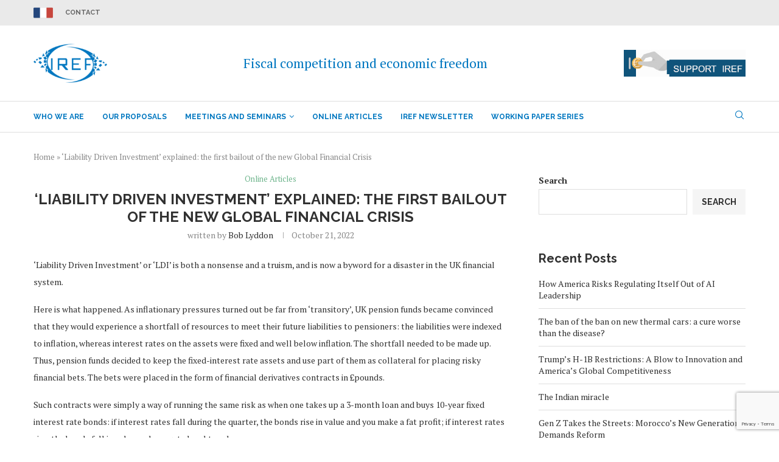

--- FILE ---
content_type: text/html; charset=UTF-8
request_url: https://en.irefeurope.org/publications/online-articles/article/liability-driven-investment-explained-the-first-bailout-of-the-new-global-financial-crisis/
body_size: 41963
content:
<!DOCTYPE html>
<html lang="en-US">
<head>
<meta charset="UTF-8">
<meta http-equiv="X-UA-Compatible" content="IE=edge">
<meta name="viewport" content="width=device-width, initial-scale=1">
<link rel="profile" href="http://gmpg.org/xfn/11"/>
<link rel="shortcut icon" href="https://enirefeurope.b-cdn.net/wp-content/uploads/sites/3/2024/05/logoiref.png"
type="image/x-icon"/>
<link rel="apple-touch-icon" sizes="180x180" href="https://enirefeurope.b-cdn.net/wp-content/uploads/sites/3/2024/05/logoiref.png">
<link rel="alternate" type="application/rss+xml" title="IREF Europe EN RSS Feed"
href="https://en.irefeurope.org/feed/"/>
<link rel="alternate" type="application/atom+xml" title="IREF Europe EN Atom Feed"
href="https://en.irefeurope.org/feed/atom/"/>
<link rel="pingback" href="https://en.irefeurope.org/xmlrpc.php"/>
<!--[if lt IE 9]>
<script src="https://enirefeurope.b-cdn.net/wp-content/themes/soledad/js/html5.js"></script>
<![endif]-->
<link rel='preconnect' href='https://fonts.googleapis.com' />
<link rel='preconnect' href='https://fonts.gstatic.com' />
<meta http-equiv='x-dns-prefetch-control' content='on'>
<link rel='dns-prefetch' href='//fonts.googleapis.com' />
<link rel='dns-prefetch' href='//fonts.gstatic.com' />
<link rel='dns-prefetch' href='//s.gravatar.com' />
<link rel='dns-prefetch' href='//www.google-analytics.com' />
<link rel='preload' as='font' href='https://enirefeurope.b-cdn.net/wp-content/plugins/penci-recipe/fonts/ficon.woff2' type='font/woff2' crossorigin='anonymous' />
<meta name='robots' content='index, follow, max-image-preview:large, max-snippet:-1, max-video-preview:-1' />
<!-- This site is optimized with the Yoast SEO plugin v26.7 - https://yoast.com/wordpress/plugins/seo/ -->
<title>‘Liability Driven Investment’ explained: the first bailout of the new Global Financial Crisis - IREF Europe EN</title>
<meta name="description" content="‘Liability Driven Investment’ or ‘LDI’ is both a nonsense and a truism, and is now a byword for a disaster in the UK financial system.Here is what happened. As inflationary pressures turned out be far from ‘transitory’, UK pension funds became convinced that they would experience a shortfall of resources to meet their future liabilities to pensioners: the liabilities were indexed to inflation, whereas interest rates on the assets were fixed and well below inflation. The shortfall needed to be made up. Thus, pension funds decided to keep the fixed-interest rate assets and use part of them as collateral for placing risky financial bets. The bets were placed in the form of financial derivatives contracts in £pounds." />
<link rel="canonical" href="https://en.irefeurope.org/publications/online-articles/article/liability-driven-investment-explained-the-first-bailout-of-the-new-global-financial-crisis/" />
<meta property="og:locale" content="en_US" />
<meta property="og:type" content="article" />
<meta property="og:title" content="‘Liability Driven Investment’ explained: the first bailout of the new Global Financial Crisis - IREF Europe EN" />
<meta property="og:description" content="‘Liability Driven Investment’ or ‘LDI’ is both a nonsense and a truism, and is now a byword for a disaster in the UK financial system.Here is what happened. As inflationary pressures turned out be far from ‘transitory’, UK pension funds became convinced that they would experience a shortfall of resources to meet their future liabilities to pensioners: the liabilities were indexed to inflation, whereas interest rates on the assets were fixed and well below inflation. The shortfall needed to be made up. Thus, pension funds decided to keep the fixed-interest rate assets and use part of them as collateral for placing risky financial bets. The bets were placed in the form of financial derivatives contracts in £pounds." />
<meta property="og:url" content="https://en.irefeurope.org/publications/online-articles/article/liability-driven-investment-explained-the-first-bailout-of-the-new-global-financial-crisis/" />
<meta property="og:site_name" content="IREF Europe EN" />
<meta property="article:published_time" content="2022-10-21T05:28:09+00:00" />
<meta property="og:image" content="https://enirefeurope.b-cdn.net/wp-content/uploads/sites/3/2022/10/pound-1024x538.png" />
<meta property="og:image:width" content="1024" />
<meta property="og:image:height" content="538" />
<meta property="og:image:type" content="image/png" />
<meta name="author" content="Bob Lyddon" />
<meta name="twitter:card" content="summary_large_image" />
<meta name="twitter:image" content="https://enirefeurope.b-cdn.net/wp-content/uploads/sites/3/2022/10/pound.png" />
<meta name="twitter:label1" content="Written by" />
<meta name="twitter:data1" content="Bob Lyddon" />
<meta name="twitter:label2" content="Est. reading time" />
<meta name="twitter:data2" content="5 minutes" />
<script type="application/ld+json" class="yoast-schema-graph">{"@context":"https://schema.org","@graph":[{"@type":"Article","@id":"https://en.irefeurope.org/publications/online-articles/article/liability-driven-investment-explained-the-first-bailout-of-the-new-global-financial-crisis/#article","isPartOf":{"@id":"https://en.irefeurope.org/publications/online-articles/article/liability-driven-investment-explained-the-first-bailout-of-the-new-global-financial-crisis/"},"author":[{"@id":"https://en.irefeurope.org/#/schema/person/0cb8ed2896ef6cc0ea952ae7738dfec0"}],"headline":"‘Liability Driven Investment’ explained: the first bailout of the new Global Financial Crisis","datePublished":"2022-10-21T05:28:09+00:00","mainEntityOfPage":{"@id":"https://en.irefeurope.org/publications/online-articles/article/liability-driven-investment-explained-the-first-bailout-of-the-new-global-financial-crisis/"},"wordCount":922,"commentCount":0,"image":{"@id":"https://en.irefeurope.org/publications/online-articles/article/liability-driven-investment-explained-the-first-bailout-of-the-new-global-financial-crisis/#primaryimage"},"thumbnailUrl":"https://enirefeurope.b-cdn.net/wp-content/uploads/sites/3/2022/10/pound.png","keywords":["Bailout","Banking","Crisis","UK"],"articleSection":["Online Articles"],"inLanguage":"en-US","potentialAction":[{"@type":"CommentAction","name":"Comment","target":["https://en.irefeurope.org/publications/online-articles/article/liability-driven-investment-explained-the-first-bailout-of-the-new-global-financial-crisis/#respond"]}]},{"@type":"WebPage","@id":"https://en.irefeurope.org/publications/online-articles/article/liability-driven-investment-explained-the-first-bailout-of-the-new-global-financial-crisis/","url":"https://en.irefeurope.org/publications/online-articles/article/liability-driven-investment-explained-the-first-bailout-of-the-new-global-financial-crisis/","name":"‘Liability Driven Investment’ explained: the first bailout of the new Global Financial Crisis - IREF Europe EN","isPartOf":{"@id":"https://en.irefeurope.org/#website"},"primaryImageOfPage":{"@id":"https://en.irefeurope.org/publications/online-articles/article/liability-driven-investment-explained-the-first-bailout-of-the-new-global-financial-crisis/#primaryimage"},"image":{"@id":"https://en.irefeurope.org/publications/online-articles/article/liability-driven-investment-explained-the-first-bailout-of-the-new-global-financial-crisis/#primaryimage"},"thumbnailUrl":"https://enirefeurope.b-cdn.net/wp-content/uploads/sites/3/2022/10/pound.png","datePublished":"2022-10-21T05:28:09+00:00","author":{"@id":"https://en.irefeurope.org/#/schema/person/0cb8ed2896ef6cc0ea952ae7738dfec0"},"description":"‘Liability Driven Investment’ or ‘LDI’ is both a nonsense and a truism, and is now a byword for a disaster in the UK financial system.Here is what happened. As inflationary pressures turned out be far from ‘transitory’, UK pension funds became convinced that they would experience a shortfall of resources to meet their future liabilities to pensioners: the liabilities were indexed to inflation, whereas interest rates on the assets were fixed and well below inflation. The shortfall needed to be made up. Thus, pension funds decided to keep the fixed-interest rate assets and use part of them as collateral for placing risky financial bets. The bets were placed in the form of financial derivatives contracts in £pounds.","breadcrumb":{"@id":"https://en.irefeurope.org/publications/online-articles/article/liability-driven-investment-explained-the-first-bailout-of-the-new-global-financial-crisis/#breadcrumb"},"inLanguage":"en-US","potentialAction":[{"@type":"ReadAction","target":["https://en.irefeurope.org/publications/online-articles/article/liability-driven-investment-explained-the-first-bailout-of-the-new-global-financial-crisis/"]}]},{"@type":"ImageObject","inLanguage":"en-US","@id":"https://en.irefeurope.org/publications/online-articles/article/liability-driven-investment-explained-the-first-bailout-of-the-new-global-financial-crisis/#primaryimage","url":"https://enirefeurope.b-cdn.net/wp-content/uploads/sites/3/2022/10/pound.png","contentUrl":"https://enirefeurope.b-cdn.net/wp-content/uploads/sites/3/2022/10/pound.png","width":2400,"height":1260},{"@type":"BreadcrumbList","@id":"https://en.irefeurope.org/publications/online-articles/article/liability-driven-investment-explained-the-first-bailout-of-the-new-global-financial-crisis/#breadcrumb","itemListElement":[{"@type":"ListItem","position":1,"name":"Home","item":"https://en.irefeurope.org/"},{"@type":"ListItem","position":2,"name":"‘Liability Driven Investment’ explained: the first bailout of the new Global Financial Crisis"}]},{"@type":"WebSite","@id":"https://en.irefeurope.org/#website","url":"https://en.irefeurope.org/","name":"IREF Europe EN","description":"IREF EUROPE EN","potentialAction":[{"@type":"SearchAction","target":{"@type":"EntryPoint","urlTemplate":"https://en.irefeurope.org/?s={search_term_string}"},"query-input":{"@type":"PropertyValueSpecification","valueRequired":true,"valueName":"search_term_string"}}],"inLanguage":"en-US"},{"@type":"Person","@id":"https://en.irefeurope.org/#/schema/person/0cb8ed2896ef6cc0ea952ae7738dfec0","name":"Bob Lyddon","image":{"@type":"ImageObject","inLanguage":"en-US","@id":"https://en.irefeurope.org/#/schema/person/image/b6b6a3822b752e13b57ddb0f30211917","url":"https://secure.gravatar.com/avatar/37d3a8dcf51ad1801b03605a6b5638d058d7487e883e577740e8a40aed9bbaf8?s=96&d=mm&r=g","contentUrl":"https://secure.gravatar.com/avatar/37d3a8dcf51ad1801b03605a6b5638d058d7487e883e577740e8a40aed9bbaf8?s=96&d=mm&r=g","caption":"Bob Lyddon"},"url":"https://en.irefeurope.org/auteur/bob-lyddon/"}]}</script>
<!-- / Yoast SEO plugin. -->
<link rel='dns-prefetch' href='//fonts.googleapis.com' />
<link rel='preconnect' href='https://enirefeurope.b-cdn.net' />
<link rel="alternate" type="application/rss+xml" title="IREF Europe EN &raquo; Feed" href="https://en.irefeurope.org/feed/" />
<link rel="alternate" type="application/rss+xml" title="IREF Europe EN &raquo; Comments Feed" href="https://en.irefeurope.org/comments/feed/" />
<link rel="alternate" type="application/rss+xml" title="IREF Europe EN &raquo; ‘Liability Driven Investment’ explained: the first bailout of the new Global Financial Crisis Comments Feed" href="https://en.irefeurope.org/publications/online-articles/article/liability-driven-investment-explained-the-first-bailout-of-the-new-global-financial-crisis/feed/" />
<link rel="alternate" title="oEmbed (JSON)" type="application/json+oembed" href="https://en.irefeurope.org/wp-json/oembed/1.0/embed?url=https%3A%2F%2Fen.irefeurope.org%2Fpublications%2Fonline-articles%2Farticle%2Fliability-driven-investment-explained-the-first-bailout-of-the-new-global-financial-crisis%2F" />
<link rel="alternate" title="oEmbed (XML)" type="text/xml+oembed" href="https://en.irefeurope.org/wp-json/oembed/1.0/embed?url=https%3A%2F%2Fen.irefeurope.org%2Fpublications%2Fonline-articles%2Farticle%2Fliability-driven-investment-explained-the-first-bailout-of-the-new-global-financial-crisis%2F&#038;format=xml" />
<!-- This site uses the Google Analytics by MonsterInsights plugin v9.2.4 - Using Analytics tracking - https://www.monsterinsights.com/ -->
<script src="//www.googletagmanager.com/gtag/js?id=G-WTDSS7V440"  data-cfasync="false" data-wpfc-render="false" type="text/javascript" async></script>
<script data-cfasync="false" data-wpfc-render="false" type="text/javascript">
var mi_version = '9.2.4';
var mi_track_user = true;
var mi_no_track_reason = '';
var MonsterInsightsDefaultLocations = {"page_location":"https:\/\/en.irefeurope.org\/publications\/online-articles\/article\/liability-driven-investment-explained-the-first-bailout-of-the-new-global-financial-crisis\/"};
if ( typeof MonsterInsightsPrivacyGuardFilter === 'function' ) {
var MonsterInsightsLocations = (typeof MonsterInsightsExcludeQuery === 'object') ? MonsterInsightsPrivacyGuardFilter( MonsterInsightsExcludeQuery ) : MonsterInsightsPrivacyGuardFilter( MonsterInsightsDefaultLocations );
} else {
var MonsterInsightsLocations = (typeof MonsterInsightsExcludeQuery === 'object') ? MonsterInsightsExcludeQuery : MonsterInsightsDefaultLocations;
}
var disableStrs = [
'ga-disable-G-WTDSS7V440',
];
/* Function to detect opted out users */
function __gtagTrackerIsOptedOut() {
for (var index = 0; index < disableStrs.length; index++) {
if (document.cookie.indexOf(disableStrs[index] + '=true') > -1) {
return true;
}
}
return false;
}
/* Disable tracking if the opt-out cookie exists. */
if (__gtagTrackerIsOptedOut()) {
for (var index = 0; index < disableStrs.length; index++) {
window[disableStrs[index]] = true;
}
}
/* Opt-out function */
function __gtagTrackerOptout() {
for (var index = 0; index < disableStrs.length; index++) {
document.cookie = disableStrs[index] + '=true; expires=Thu, 31 Dec 2099 23:59:59 UTC; path=/';
window[disableStrs[index]] = true;
}
}
if ('undefined' === typeof gaOptout) {
function gaOptout() {
__gtagTrackerOptout();
}
}
window.dataLayer = window.dataLayer || [];
window.MonsterInsightsDualTracker = {
helpers: {},
trackers: {},
};
if (mi_track_user) {
function __gtagDataLayer() {
dataLayer.push(arguments);
}
function __gtagTracker(type, name, parameters) {
if (!parameters) {
parameters = {};
}
if (parameters.send_to) {
__gtagDataLayer.apply(null, arguments);
return;
}
if (type === 'event') {
parameters.send_to = monsterinsights_frontend.v4_id;
var hookName = name;
if (typeof parameters['event_category'] !== 'undefined') {
hookName = parameters['event_category'] + ':' + name;
}
if (typeof MonsterInsightsDualTracker.trackers[hookName] !== 'undefined') {
MonsterInsightsDualTracker.trackers[hookName](parameters);
} else {
__gtagDataLayer('event', name, parameters);
}
} else {
__gtagDataLayer.apply(null, arguments);
}
}
__gtagTracker('js', new Date());
__gtagTracker('set', {
'developer_id.dZGIzZG': true,
});
if ( MonsterInsightsLocations.page_location ) {
__gtagTracker('set', MonsterInsightsLocations);
}
__gtagTracker('config', 'G-WTDSS7V440', {"forceSSL":"true","link_attribution":"true"} );
window.gtag = __gtagTracker;										(function () {
/* https://developers.google.com/analytics/devguides/collection/analyticsjs/ */
/* ga and __gaTracker compatibility shim. */
var noopfn = function () {
return null;
};
var newtracker = function () {
return new Tracker();
};
var Tracker = function () {
return null;
};
var p = Tracker.prototype;
p.get = noopfn;
p.set = noopfn;
p.send = function () {
var args = Array.prototype.slice.call(arguments);
args.unshift('send');
__gaTracker.apply(null, args);
};
var __gaTracker = function () {
var len = arguments.length;
if (len === 0) {
return;
}
var f = arguments[len - 1];
if (typeof f !== 'object' || f === null || typeof f.hitCallback !== 'function') {
if ('send' === arguments[0]) {
var hitConverted, hitObject = false, action;
if ('event' === arguments[1]) {
if ('undefined' !== typeof arguments[3]) {
hitObject = {
'eventAction': arguments[3],
'eventCategory': arguments[2],
'eventLabel': arguments[4],
'value': arguments[5] ? arguments[5] : 1,
}
}
}
if ('pageview' === arguments[1]) {
if ('undefined' !== typeof arguments[2]) {
hitObject = {
'eventAction': 'page_view',
'page_path': arguments[2],
}
}
}
if (typeof arguments[2] === 'object') {
hitObject = arguments[2];
}
if (typeof arguments[5] === 'object') {
Object.assign(hitObject, arguments[5]);
}
if ('undefined' !== typeof arguments[1].hitType) {
hitObject = arguments[1];
if ('pageview' === hitObject.hitType) {
hitObject.eventAction = 'page_view';
}
}
if (hitObject) {
action = 'timing' === arguments[1].hitType ? 'timing_complete' : hitObject.eventAction;
hitConverted = mapArgs(hitObject);
__gtagTracker('event', action, hitConverted);
}
}
return;
}
function mapArgs(args) {
var arg, hit = {};
var gaMap = {
'eventCategory': 'event_category',
'eventAction': 'event_action',
'eventLabel': 'event_label',
'eventValue': 'event_value',
'nonInteraction': 'non_interaction',
'timingCategory': 'event_category',
'timingVar': 'name',
'timingValue': 'value',
'timingLabel': 'event_label',
'page': 'page_path',
'location': 'page_location',
'title': 'page_title',
'referrer' : 'page_referrer',
};
for (arg in args) {
if (!(!args.hasOwnProperty(arg) || !gaMap.hasOwnProperty(arg))) {
hit[gaMap[arg]] = args[arg];
} else {
hit[arg] = args[arg];
}
}
return hit;
}
try {
f.hitCallback();
} catch (ex) {
}
};
__gaTracker.create = newtracker;
__gaTracker.getByName = newtracker;
__gaTracker.getAll = function () {
return [];
};
__gaTracker.remove = noopfn;
__gaTracker.loaded = true;
window['__gaTracker'] = __gaTracker;
})();
} else {
console.log("");
(function () {
function __gtagTracker() {
return null;
}
window['__gtagTracker'] = __gtagTracker;
window['gtag'] = __gtagTracker;
})();
}
</script>
<!-- / Google Analytics by MonsterInsights -->
<style id='wp-img-auto-sizes-contain-inline-css' type='text/css'>
img:is([sizes=auto i],[sizes^="auto," i]){contain-intrinsic-size:3000px 1500px}
/*# sourceURL=wp-img-auto-sizes-contain-inline-css */
</style>
<link rel='stylesheet' id='pmb_common-css' href='https://enirefeurope.b-cdn.net/wp-content/plugins/print-my-blog/assets/styles/pmb-common.css?ver=1746111498' type='text/css' media='all' />
<style id='wp-emoji-styles-inline-css' type='text/css'>
img.wp-smiley, img.emoji {
display: inline !important;
border: none !important;
box-shadow: none !important;
height: 1em !important;
width: 1em !important;
margin: 0 0.07em !important;
vertical-align: -0.1em !important;
background: none !important;
padding: 0 !important;
}
/*# sourceURL=wp-emoji-styles-inline-css */
</style>
<link rel='stylesheet' id='wp-block-library-css' href='https://enirefeurope.b-cdn.net/wp-includes/css/dist/block-library/style.min.css?ver=6.9' type='text/css' media='all' />
<style id='wp-block-library-theme-inline-css' type='text/css'>
.wp-block-audio :where(figcaption){color:#555;font-size:13px;text-align:center}.is-dark-theme .wp-block-audio :where(figcaption){color:#ffffffa6}.wp-block-audio{margin:0 0 1em}.wp-block-code{border:1px solid #ccc;border-radius:4px;font-family:Menlo,Consolas,monaco,monospace;padding:.8em 1em}.wp-block-embed :where(figcaption){color:#555;font-size:13px;text-align:center}.is-dark-theme .wp-block-embed :where(figcaption){color:#ffffffa6}.wp-block-embed{margin:0 0 1em}.blocks-gallery-caption{color:#555;font-size:13px;text-align:center}.is-dark-theme .blocks-gallery-caption{color:#ffffffa6}:root :where(.wp-block-image figcaption){color:#555;font-size:13px;text-align:center}.is-dark-theme :root :where(.wp-block-image figcaption){color:#ffffffa6}.wp-block-image{margin:0 0 1em}.wp-block-pullquote{border-bottom:4px solid;border-top:4px solid;color:currentColor;margin-bottom:1.75em}.wp-block-pullquote :where(cite),.wp-block-pullquote :where(footer),.wp-block-pullquote__citation{color:currentColor;font-size:.8125em;font-style:normal;text-transform:uppercase}.wp-block-quote{border-left:.25em solid;margin:0 0 1.75em;padding-left:1em}.wp-block-quote cite,.wp-block-quote footer{color:currentColor;font-size:.8125em;font-style:normal;position:relative}.wp-block-quote:where(.has-text-align-right){border-left:none;border-right:.25em solid;padding-left:0;padding-right:1em}.wp-block-quote:where(.has-text-align-center){border:none;padding-left:0}.wp-block-quote.is-large,.wp-block-quote.is-style-large,.wp-block-quote:where(.is-style-plain){border:none}.wp-block-search .wp-block-search__label{font-weight:700}.wp-block-search__button{border:1px solid #ccc;padding:.375em .625em}:where(.wp-block-group.has-background){padding:1.25em 2.375em}.wp-block-separator.has-css-opacity{opacity:.4}.wp-block-separator{border:none;border-bottom:2px solid;margin-left:auto;margin-right:auto}.wp-block-separator.has-alpha-channel-opacity{opacity:1}.wp-block-separator:not(.is-style-wide):not(.is-style-dots){width:100px}.wp-block-separator.has-background:not(.is-style-dots){border-bottom:none;height:1px}.wp-block-separator.has-background:not(.is-style-wide):not(.is-style-dots){height:2px}.wp-block-table{margin:0 0 1em}.wp-block-table td,.wp-block-table th{word-break:normal}.wp-block-table :where(figcaption){color:#555;font-size:13px;text-align:center}.is-dark-theme .wp-block-table :where(figcaption){color:#ffffffa6}.wp-block-video :where(figcaption){color:#555;font-size:13px;text-align:center}.is-dark-theme .wp-block-video :where(figcaption){color:#ffffffa6}.wp-block-video{margin:0 0 1em}:root :where(.wp-block-template-part.has-background){margin-bottom:0;margin-top:0;padding:1.25em 2.375em}
/*# sourceURL=/wp-includes/css/dist/block-library/theme.min.css */
</style>
<style id='classic-theme-styles-inline-css' type='text/css'>
/*! This file is auto-generated */
.wp-block-button__link{color:#fff;background-color:#32373c;border-radius:9999px;box-shadow:none;text-decoration:none;padding:calc(.667em + 2px) calc(1.333em + 2px);font-size:1.125em}.wp-block-file__button{background:#32373c;color:#fff;text-decoration:none}
/*# sourceURL=/wp-includes/css/classic-themes.min.css */
</style>
<style id='co-authors-plus-coauthors-style-inline-css' type='text/css'>
.wp-block-co-authors-plus-coauthors.is-layout-flow [class*=wp-block-co-authors-plus]{display:inline}
/*# sourceURL=https://en.irefeurope.org/wp-content/plugins/co-authors-plus/build/blocks/block-coauthors/style-index.css */
</style>
<style id='co-authors-plus-avatar-style-inline-css' type='text/css'>
.wp-block-co-authors-plus-avatar :where(img){height:auto;max-width:100%;vertical-align:bottom}.wp-block-co-authors-plus-coauthors.is-layout-flow .wp-block-co-authors-plus-avatar :where(img){vertical-align:middle}.wp-block-co-authors-plus-avatar:is(.alignleft,.alignright){display:table}.wp-block-co-authors-plus-avatar.aligncenter{display:table;margin-inline:auto}
/*# sourceURL=https://en.irefeurope.org/wp-content/plugins/co-authors-plus/build/blocks/block-coauthor-avatar/style-index.css */
</style>
<style id='co-authors-plus-image-style-inline-css' type='text/css'>
.wp-block-co-authors-plus-image{margin-bottom:0}.wp-block-co-authors-plus-image :where(img){height:auto;max-width:100%;vertical-align:bottom}.wp-block-co-authors-plus-coauthors.is-layout-flow .wp-block-co-authors-plus-image :where(img){vertical-align:middle}.wp-block-co-authors-plus-image:is(.alignfull,.alignwide) :where(img){width:100%}.wp-block-co-authors-plus-image:is(.alignleft,.alignright){display:table}.wp-block-co-authors-plus-image.aligncenter{display:table;margin-inline:auto}
/*# sourceURL=https://en.irefeurope.org/wp-content/plugins/co-authors-plus/build/blocks/block-coauthor-image/style-index.css */
</style>
<link rel='stylesheet' id='pmb-select2-css' href='https://enirefeurope.b-cdn.net/wp-content/plugins/print-my-blog/assets/styles/libs/select2.min.css?ver=4.0.6' type='text/css' media='all' />
<link rel='stylesheet' id='pmb-jquery-ui-css' href='https://enirefeurope.b-cdn.net/wp-content/plugins/print-my-blog/assets/styles/libs/jquery-ui/jquery-ui.min.css?ver=1.11.4' type='text/css' media='all' />
<link rel='stylesheet' id='pmb-setup-page-css' href='https://enirefeurope.b-cdn.net/wp-content/plugins/print-my-blog/assets/styles/setup-page.css?ver=1746111498' type='text/css' media='all' />
<style id='global-styles-inline-css' type='text/css'>
:root{--wp--preset--aspect-ratio--square: 1;--wp--preset--aspect-ratio--4-3: 4/3;--wp--preset--aspect-ratio--3-4: 3/4;--wp--preset--aspect-ratio--3-2: 3/2;--wp--preset--aspect-ratio--2-3: 2/3;--wp--preset--aspect-ratio--16-9: 16/9;--wp--preset--aspect-ratio--9-16: 9/16;--wp--preset--color--black: #000000;--wp--preset--color--cyan-bluish-gray: #abb8c3;--wp--preset--color--white: #ffffff;--wp--preset--color--pale-pink: #f78da7;--wp--preset--color--vivid-red: #cf2e2e;--wp--preset--color--luminous-vivid-orange: #ff6900;--wp--preset--color--luminous-vivid-amber: #fcb900;--wp--preset--color--light-green-cyan: #7bdcb5;--wp--preset--color--vivid-green-cyan: #00d084;--wp--preset--color--pale-cyan-blue: #8ed1fc;--wp--preset--color--vivid-cyan-blue: #0693e3;--wp--preset--color--vivid-purple: #9b51e0;--wp--preset--gradient--vivid-cyan-blue-to-vivid-purple: linear-gradient(135deg,rgb(6,147,227) 0%,rgb(155,81,224) 100%);--wp--preset--gradient--light-green-cyan-to-vivid-green-cyan: linear-gradient(135deg,rgb(122,220,180) 0%,rgb(0,208,130) 100%);--wp--preset--gradient--luminous-vivid-amber-to-luminous-vivid-orange: linear-gradient(135deg,rgb(252,185,0) 0%,rgb(255,105,0) 100%);--wp--preset--gradient--luminous-vivid-orange-to-vivid-red: linear-gradient(135deg,rgb(255,105,0) 0%,rgb(207,46,46) 100%);--wp--preset--gradient--very-light-gray-to-cyan-bluish-gray: linear-gradient(135deg,rgb(238,238,238) 0%,rgb(169,184,195) 100%);--wp--preset--gradient--cool-to-warm-spectrum: linear-gradient(135deg,rgb(74,234,220) 0%,rgb(151,120,209) 20%,rgb(207,42,186) 40%,rgb(238,44,130) 60%,rgb(251,105,98) 80%,rgb(254,248,76) 100%);--wp--preset--gradient--blush-light-purple: linear-gradient(135deg,rgb(255,206,236) 0%,rgb(152,150,240) 100%);--wp--preset--gradient--blush-bordeaux: linear-gradient(135deg,rgb(254,205,165) 0%,rgb(254,45,45) 50%,rgb(107,0,62) 100%);--wp--preset--gradient--luminous-dusk: linear-gradient(135deg,rgb(255,203,112) 0%,rgb(199,81,192) 50%,rgb(65,88,208) 100%);--wp--preset--gradient--pale-ocean: linear-gradient(135deg,rgb(255,245,203) 0%,rgb(182,227,212) 50%,rgb(51,167,181) 100%);--wp--preset--gradient--electric-grass: linear-gradient(135deg,rgb(202,248,128) 0%,rgb(113,206,126) 100%);--wp--preset--gradient--midnight: linear-gradient(135deg,rgb(2,3,129) 0%,rgb(40,116,252) 100%);--wp--preset--font-size--small: 12px;--wp--preset--font-size--medium: 20px;--wp--preset--font-size--large: 32px;--wp--preset--font-size--x-large: 42px;--wp--preset--font-size--normal: 14px;--wp--preset--font-size--huge: 42px;--wp--preset--spacing--20: 0.44rem;--wp--preset--spacing--30: 0.67rem;--wp--preset--spacing--40: 1rem;--wp--preset--spacing--50: 1.5rem;--wp--preset--spacing--60: 2.25rem;--wp--preset--spacing--70: 3.38rem;--wp--preset--spacing--80: 5.06rem;--wp--preset--shadow--natural: 6px 6px 9px rgba(0, 0, 0, 0.2);--wp--preset--shadow--deep: 12px 12px 50px rgba(0, 0, 0, 0.4);--wp--preset--shadow--sharp: 6px 6px 0px rgba(0, 0, 0, 0.2);--wp--preset--shadow--outlined: 6px 6px 0px -3px rgb(255, 255, 255), 6px 6px rgb(0, 0, 0);--wp--preset--shadow--crisp: 6px 6px 0px rgb(0, 0, 0);}:where(.is-layout-flex){gap: 0.5em;}:where(.is-layout-grid){gap: 0.5em;}body .is-layout-flex{display: flex;}.is-layout-flex{flex-wrap: wrap;align-items: center;}.is-layout-flex > :is(*, div){margin: 0;}body .is-layout-grid{display: grid;}.is-layout-grid > :is(*, div){margin: 0;}:where(.wp-block-columns.is-layout-flex){gap: 2em;}:where(.wp-block-columns.is-layout-grid){gap: 2em;}:where(.wp-block-post-template.is-layout-flex){gap: 1.25em;}:where(.wp-block-post-template.is-layout-grid){gap: 1.25em;}.has-black-color{color: var(--wp--preset--color--black) !important;}.has-cyan-bluish-gray-color{color: var(--wp--preset--color--cyan-bluish-gray) !important;}.has-white-color{color: var(--wp--preset--color--white) !important;}.has-pale-pink-color{color: var(--wp--preset--color--pale-pink) !important;}.has-vivid-red-color{color: var(--wp--preset--color--vivid-red) !important;}.has-luminous-vivid-orange-color{color: var(--wp--preset--color--luminous-vivid-orange) !important;}.has-luminous-vivid-amber-color{color: var(--wp--preset--color--luminous-vivid-amber) !important;}.has-light-green-cyan-color{color: var(--wp--preset--color--light-green-cyan) !important;}.has-vivid-green-cyan-color{color: var(--wp--preset--color--vivid-green-cyan) !important;}.has-pale-cyan-blue-color{color: var(--wp--preset--color--pale-cyan-blue) !important;}.has-vivid-cyan-blue-color{color: var(--wp--preset--color--vivid-cyan-blue) !important;}.has-vivid-purple-color{color: var(--wp--preset--color--vivid-purple) !important;}.has-black-background-color{background-color: var(--wp--preset--color--black) !important;}.has-cyan-bluish-gray-background-color{background-color: var(--wp--preset--color--cyan-bluish-gray) !important;}.has-white-background-color{background-color: var(--wp--preset--color--white) !important;}.has-pale-pink-background-color{background-color: var(--wp--preset--color--pale-pink) !important;}.has-vivid-red-background-color{background-color: var(--wp--preset--color--vivid-red) !important;}.has-luminous-vivid-orange-background-color{background-color: var(--wp--preset--color--luminous-vivid-orange) !important;}.has-luminous-vivid-amber-background-color{background-color: var(--wp--preset--color--luminous-vivid-amber) !important;}.has-light-green-cyan-background-color{background-color: var(--wp--preset--color--light-green-cyan) !important;}.has-vivid-green-cyan-background-color{background-color: var(--wp--preset--color--vivid-green-cyan) !important;}.has-pale-cyan-blue-background-color{background-color: var(--wp--preset--color--pale-cyan-blue) !important;}.has-vivid-cyan-blue-background-color{background-color: var(--wp--preset--color--vivid-cyan-blue) !important;}.has-vivid-purple-background-color{background-color: var(--wp--preset--color--vivid-purple) !important;}.has-black-border-color{border-color: var(--wp--preset--color--black) !important;}.has-cyan-bluish-gray-border-color{border-color: var(--wp--preset--color--cyan-bluish-gray) !important;}.has-white-border-color{border-color: var(--wp--preset--color--white) !important;}.has-pale-pink-border-color{border-color: var(--wp--preset--color--pale-pink) !important;}.has-vivid-red-border-color{border-color: var(--wp--preset--color--vivid-red) !important;}.has-luminous-vivid-orange-border-color{border-color: var(--wp--preset--color--luminous-vivid-orange) !important;}.has-luminous-vivid-amber-border-color{border-color: var(--wp--preset--color--luminous-vivid-amber) !important;}.has-light-green-cyan-border-color{border-color: var(--wp--preset--color--light-green-cyan) !important;}.has-vivid-green-cyan-border-color{border-color: var(--wp--preset--color--vivid-green-cyan) !important;}.has-pale-cyan-blue-border-color{border-color: var(--wp--preset--color--pale-cyan-blue) !important;}.has-vivid-cyan-blue-border-color{border-color: var(--wp--preset--color--vivid-cyan-blue) !important;}.has-vivid-purple-border-color{border-color: var(--wp--preset--color--vivid-purple) !important;}.has-vivid-cyan-blue-to-vivid-purple-gradient-background{background: var(--wp--preset--gradient--vivid-cyan-blue-to-vivid-purple) !important;}.has-light-green-cyan-to-vivid-green-cyan-gradient-background{background: var(--wp--preset--gradient--light-green-cyan-to-vivid-green-cyan) !important;}.has-luminous-vivid-amber-to-luminous-vivid-orange-gradient-background{background: var(--wp--preset--gradient--luminous-vivid-amber-to-luminous-vivid-orange) !important;}.has-luminous-vivid-orange-to-vivid-red-gradient-background{background: var(--wp--preset--gradient--luminous-vivid-orange-to-vivid-red) !important;}.has-very-light-gray-to-cyan-bluish-gray-gradient-background{background: var(--wp--preset--gradient--very-light-gray-to-cyan-bluish-gray) !important;}.has-cool-to-warm-spectrum-gradient-background{background: var(--wp--preset--gradient--cool-to-warm-spectrum) !important;}.has-blush-light-purple-gradient-background{background: var(--wp--preset--gradient--blush-light-purple) !important;}.has-blush-bordeaux-gradient-background{background: var(--wp--preset--gradient--blush-bordeaux) !important;}.has-luminous-dusk-gradient-background{background: var(--wp--preset--gradient--luminous-dusk) !important;}.has-pale-ocean-gradient-background{background: var(--wp--preset--gradient--pale-ocean) !important;}.has-electric-grass-gradient-background{background: var(--wp--preset--gradient--electric-grass) !important;}.has-midnight-gradient-background{background: var(--wp--preset--gradient--midnight) !important;}.has-small-font-size{font-size: var(--wp--preset--font-size--small) !important;}.has-medium-font-size{font-size: var(--wp--preset--font-size--medium) !important;}.has-large-font-size{font-size: var(--wp--preset--font-size--large) !important;}.has-x-large-font-size{font-size: var(--wp--preset--font-size--x-large) !important;}
:where(.wp-block-post-template.is-layout-flex){gap: 1.25em;}:where(.wp-block-post-template.is-layout-grid){gap: 1.25em;}
:where(.wp-block-term-template.is-layout-flex){gap: 1.25em;}:where(.wp-block-term-template.is-layout-grid){gap: 1.25em;}
:where(.wp-block-columns.is-layout-flex){gap: 2em;}:where(.wp-block-columns.is-layout-grid){gap: 2em;}
:root :where(.wp-block-pullquote){font-size: 1.5em;line-height: 1.6;}
/*# sourceURL=global-styles-inline-css */
</style>
<link rel='stylesheet' id='contact-form-7-css' href='https://enirefeurope.b-cdn.net/wp-content/plugins/contact-form-7/includes/css/styles.css?ver=6.1.4' type='text/css' media='all' />
<link rel='stylesheet' id='penci-oswald-css' href='//fonts.googleapis.com/css?family=Oswald%3A400&#038;display=swap&#038;ver=6.9' type='text/css' media='all' />
<link rel='stylesheet' id='penci-fonts-css' href='https://fonts.googleapis.com/css?family=Raleway%3A300%2C300italic%2C400%2C400italic%2C500%2C500italic%2C700%2C700italic%2C800%2C800italic%7CPT+Serif%3A300%2C300italic%2C400%2C400italic%2C500%2C500italic%2C700%2C700italic%2C800%2C800italic%7CPlayfair+Display+SC%3A300%2C300italic%2C400%2C400italic%2C500%2C500italic%2C700%2C700italic%2C800%2C800italic%7CMontserrat%3A300%2C300italic%2C400%2C400italic%2C500%2C500italic%2C600%2C600italic%2C700%2C700italic%2C800%2C800italic%26subset%3Dlatin%2Ccyrillic%2Ccyrillic-ext%2Cgreek%2Cgreek-ext%2Clatin-ext&#038;display=swap&#038;ver=8.0.8' type='text/css' media='all' />
<link rel='stylesheet' id='penci-main-style-css' href='https://enirefeurope.b-cdn.net/wp-content/themes/soledad/main.css?ver=8.0.8' type='text/css' media='all' />
<link rel='stylesheet' id='penci-font-awesomeold-css' href='https://enirefeurope.b-cdn.net/wp-content/themes/soledad/css/font-awesome.4.7.0.swap.min.css?ver=4.7.0' type='text/css' media='all' />
<link rel='stylesheet' id='penci-font-iweather-css' href='https://enirefeurope.b-cdn.net/wp-content/themes/soledad/css/weather-icon.swap.css?ver=2.0' type='text/css' media='all' />
<link rel='stylesheet' id='penci_icon-css' href='https://enirefeurope.b-cdn.net/wp-content/themes/soledad/css/penci-icon.css?ver=8.0.8' type='text/css' media='all' />
<link rel='stylesheet' id='penci_style-css' href='https://enirefeurope.b-cdn.net/wp-content/themes/soledad/style.css?ver=8.0.8' type='text/css' media='all' />
<link rel='stylesheet' id='penci_social_counter-css' href='https://enirefeurope.b-cdn.net/wp-content/themes/soledad/css/social-counter.css?ver=8.0.8' type='text/css' media='all' />
<link rel='stylesheet' id='penci-recipe-css-css' href='https://enirefeurope.b-cdn.net/wp-content/plugins/penci-recipe/css/recipe.css?ver=3.2' type='text/css' media='all' />
<script type="text/javascript" src="https://enirefeurope.b-cdn.net/wp-content/plugins/google-analytics-for-wordpress/assets/js/frontend-gtag.min.js?ver=9.2.4" id="monsterinsights-frontend-script-js" async="async" data-wp-strategy="async"></script>
<script data-cfasync="false" data-wpfc-render="false" type="text/javascript" id='monsterinsights-frontend-script-js-extra'>/* <![CDATA[ */
var monsterinsights_frontend = {"js_events_tracking":"true","download_extensions":"doc,pdf,ppt,zip,xls,docx,pptx,xlsx","inbound_paths":"[{\"path\":\"\\\/go\\\/\",\"label\":\"affiliate\"},{\"path\":\"\\\/recommend\\\/\",\"label\":\"affiliate\"}]","home_url":"https:\/\/en.irefeurope.org","hash_tracking":"false","v4_id":"G-WTDSS7V440"};/* ]]> */
</script>
<script type="text/javascript" src="https://enirefeurope.b-cdn.net/wp-includes/js/jquery/jquery.min.js?ver=3.7.1" id="jquery-core-js"></script>
<script type="text/javascript" src="https://enirefeurope.b-cdn.net/wp-includes/js/jquery/jquery-migrate.min.js?ver=3.4.1" id="jquery-migrate-js"></script>
<link rel="https://api.w.org/" href="https://en.irefeurope.org/wp-json/" /><link rel="alternate" title="JSON" type="application/json" href="https://en.irefeurope.org/wp-json/wp/v2/posts/34702" /><link rel="EditURI" type="application/rsd+xml" title="RSD" href="https://en.irefeurope.org/xmlrpc.php?rsd" />
<link rel='shortlink' href='https://en.irefeurope.org/?p=34702' />
<!-- start Simple Custom CSS and JS -->
<style type="text/css">
@media print {
#main .post-pagination, #main .post-comments, 
#main .post-related, .pc-wrapbuilder-header-inner,
#footer-section, .penci-breadcrumb, .single-post-share
{ display:none; }
#main { padding:0; margin-right: 10mm; margin-left:5mm; width:80%;}
@page {
size: A4; /* DIN A4 standard, Europe */
}
html, body {
width: 210mm;
/* height: 297mm; */
height: 282mm;
font-size: 11px;
background: #FFF;
overflow:visible;
}
body {
padding-top:15mm;
}
#sidebar { display:none; }
}
</style>
<!-- end Simple Custom CSS and JS -->
<style type="text/css">
</style>
<script>var portfolioDataJs = portfolioDataJs || [];</script><style id="penci-custom-style" type="text/css">body{ --pcbg-cl: #fff; --pctext-cl: #313131; --pcborder-cl: #dedede; --pcheading-cl: #313131; --pcmeta-cl: #888888; --pcaccent-cl: #6eb48c; --pcbody-font: 'PT Serif', serif; --pchead-font: 'Raleway', sans-serif; --pchead-wei: bold; } .penci-image-holder:before{ padding-top: 100%; } .penci-hide-tagupdated{ display: none !important; } .featured-area .penci-image-holder, .featured-area .penci-slider4-overlay, .featured-area .penci-slide-overlay .overlay-link, .featured-style-29 .featured-slider-overlay, .penci-slider38-overlay{ border-radius: ; -webkit-border-radius: ; } .penci-featured-content-right:before{ border-top-right-radius: ; border-bottom-right-radius: ; } .penci-flat-overlay .penci-slide-overlay .penci-mag-featured-content:before{ border-bottom-left-radius: ; border-bottom-right-radius: ; } .container-single .post-image{ border-radius: ; -webkit-border-radius: ; } .penci-mega-thumbnail .penci-image-holder{ border-radius: ; -webkit-border-radius: ; } #penci-login-popup:before{ opacity: ; } .penci-header-signup-form { padding-top: px; padding-bottom: px; } .penci-slide-overlay .overlay-link, .penci-slider38-overlay, .penci-flat-overlay .penci-slide-overlay .penci-mag-featured-content:before { opacity: ; } .penci-item-mag:hover .penci-slide-overlay .overlay-link, .featured-style-38 .item:hover .penci-slider38-overlay, .penci-flat-overlay .penci-item-mag:hover .penci-slide-overlay .penci-mag-featured-content:before { opacity: ; } .penci-featured-content .featured-slider-overlay { opacity: ; } .featured-style-29 .featured-slider-overlay { opacity: ; } .penci-grid li.typography-style .overlay-typography { opacity: ; } .penci-grid li.typography-style:hover .overlay-typography { opacity: ; } .home-featured-cat-content .mag-photo .mag-overlay-photo { opacity: ; } .home-featured-cat-content .mag-photo:hover .mag-overlay-photo { opacity: ; } .inner-item-portfolio:hover .penci-portfolio-thumbnail a:after { opacity: ; } .penci-menuhbg-toggle { width: 18px; } .penci-menuhbg-toggle .penci-menuhbg-inner { height: 18px; } .penci-menuhbg-toggle .penci-lines, .penci-menuhbg-wapper{ width: 18px; } .penci-menuhbg-toggle .lines-button{ top: 8px; } .penci-menuhbg-toggle .penci-lines:before{ top: 5px; } .penci-menuhbg-toggle .penci-lines:after{ top: -5px; } .penci-menuhbg-toggle:hover .lines-button:after, .penci-menuhbg-toggle:hover .penci-lines:before, .penci-menuhbg-toggle:hover .penci-lines:after{ transform: translateX(28px); } .penci-menuhbg-toggle .lines-button.penci-hover-effect{ left: -28px; } .penci-menu-hbg-inner .penci-hbg_sitetitle{ font-size: 18px; } .penci-menu-hbg-inner .penci-hbg_desc{ font-size: 14px; } table, th, td { border: 1px solid black; border-collapse: collapse; } table.custom-table td { padding: 4px; } table.custom-table p { margin: 2px 0; /* Passe den Wert nach Bedarf an */ } .penci_header.penci-header-builder.main-builder-header{}.penci-header-image-logo,.penci-header-text-logo{--pchb-logo-title-fw:bold;--pchb-logo-title-fs:normal;--pchb-logo-slogan-fw:bold;--pchb-logo-slogan-fs:normal;}.pc-logo-desktop.penci-header-image-logo img{max-height:64px;}@media only screen and (max-width: 767px){.penci_navbar_mobile .penci-header-image-logo img{}}.penci_builder_sticky_header_desktop .penci-header-image-logo img{}.penci_navbar_mobile .penci-header-text-logo{--pchb-m-logo-title-fw:bold;--pchb-m-logo-title-fs:normal;--pchb-m-logo-slogan-fw:bold;--pchb-m-logo-slogan-fs:normal;}.penci_navbar_mobile .penci-header-image-logo img{max-height:40px;}.penci_navbar_mobile .sticky-enable .penci-header-image-logo img{}.pb-logo-sidebar-mobile{--pchb-logo-sm-title-fw:bold;--pchb-logo-sm-title-fs:normal;--pchb-logo-sm-slogan-fw:bold;--pchb-logo-sm-slogan-fs:normal;}.pb-logo-sidebar-mobile img{max-width:220px;max-height:60px;}.pc-logo-sticky{--pchb-logo-s-title-fw:bold;--pchb-logo-s-title-fs:normal;--pchb-logo-s-slogan-fw:bold;--pchb-logo-s-slogan-fs:normal;}.pc-builder-element.pc-logo-sticky.pc-logo img{max-height:60px;}.pc-builder-element.pc-main-menu{--pchb-main-menu-fs:12px;--pchb-main-menu-fs_l2:12px;--pchb-main-menu-lh:30px;}.pc-builder-element.pc-second-menu{--pchb-second-menu-fs:11px;--pchb-second-menu-lh:30px;--pchb-second-menu-fs_l2:12px;--pchb-second-menu-mg:15px;}.pc-builder-element.pc-third-menu{--pchb-third-menu-fs:12px;--pchb-third-menu-fs_l2:12px;}.penci-builder.penci-builder-button.button-1{}.penci-builder.penci-builder-button.button-1:hover{}.penci-builder.penci-builder-button.button-2{}.penci-builder.penci-builder-button.button-2:hover{}.penci-builder.penci-builder-button.button-3{}.penci-builder.penci-builder-button.button-3:hover{}.penci-builder.penci-builder-button.button-mobile-1{}.penci-builder.penci-builder-button.button-mobile-1:hover{}.penci-builder.penci-builder-button.button-2{}.penci-builder.penci-builder-button.button-2:hover{}.penci-builder-mobile-sidebar-nav.penci-menu-hbg{border-width:0;background-color:#ffffff;border-style:solid;color:#0077c0;}.pc-builder-menu.pc-dropdown-menu{--pchb-dd-lv1:13px;--pchb-dd-lv2:12px;}.penci-header-builder .pc-builder-element.pc-second-menu{margin-left: 20px;}.penci-header-builder .header-social.penci-builder-element.desktop-social{}.penci-mobile-midbar{border-bottom-width: 1px;}.pc-builder-element.penci-top-search .search-click{color:#0077c0}.penci-builder-element.penci-data-time-format{color:#666666}.pc-header-element.pc-login-register a{color:#ffffff}.pc-builder-element.pc-main-menu .navigation .menu > li > a,.pc-builder-element.pc-main-menu .navigation ul.menu ul.sub-menu a{color:#0077c0}.pc-builder-element.pc-main-menu .navigation .menu > li > a:hover,.pc-builder-element.pc-main-menu .navigation .menu > li:hover > a,.pc-builder-element.pc-main-menu .navigation ul.menu ul.sub-menu a:hover{color:#0077c0}.pc-builder-element.pc-second-menu .navigation .menu > li > a,.pc-builder-element.pc-second-menu .navigation ul.menu ul.sub-menu a{color:#666666}.pc-builder-element.pc-second-menu .navigation .menu > li > a:hover,.pc-builder-element.pc-second-menu .navigation .menu > li:hover > a,.pc-builder-element.pc-second-menu .navigation ul.menu ul.sub-menu a:hover{color:#6eb48c}.penci-builder-element.pc-search-form.pc-search-form-sidebar form.pc-searchform input.search-input{background-color:#ffffff}.pc-search-form-sidebar form.pc-searchform i, .penci-builder-element.pc-search-form.search-style-icon-button.pc-search-form-sidebar .searchsubmit,.penci-builder-element.pc-search-form.search-style-text-button.pc-search-form-sidebar .searchsubmit{color:#0077c0}.penci-builder-element.pc-search-form.search-style-icon-button.pc-search-form-sidebar .searchsubmit:hover,.penci-builder-element.pc-search-form.search-style-text-button.pc-search-form-sidebar .searchsubmit:hover{color:#0077c0}.penci-builder-element.header-social.desktop-social a i{font-size:15px}body:not(.rtl) .penci-builder-element.desktop-social .inner-header-social a{margin-right:11px}body.rtl .penci-builder-element.desktop-social .inner-header-social a{margin-left:11px}.penci-builder-element.desktop-social .inner-header-social a i{border-color:#666666}.penci-builder-element.desktop-social .inner-header-social a:hover i{border-color:#6eb48c}.penci-builder-element.desktop-social .inner-header-social a,.penci-builder-element.desktop-social .inner-header-social a i{color:#666666}.penci-builder-element.desktop-social .inner-header-social a:hover,.penci-builder-element.desktop-social .inner-header-social a:hover i{color:#6eb48c}.penci-builder-element.mobile-social a i{font-size:18px}.penci-builder-element.mobile-social i{width:32px}.penci-builder-element.mobile-social .penci-social-textaccent.inner-header-social a{border-color:#666666}.penci-builder-element.mobile-social .penci-social-textaccent.inner-header-social a:hover{border-color:#6eb48c}.penci-builder-element.mobile-social .penci-social-textaccent.inner-header-social a,.penci-builder-element.mobile-social .penci-social-textaccent.inner-header-social a i{color:#666666}.penci-builder-element.mobile-social .penci-social-textaccent.inner-header-social a:hover,.penci-builder-element.mobile-social .penci-social-textaccent.inner-header-social a i{color:#6eb48c}.pc-search-form-sidebar.search-style-icon-button .searchsubmit:before,.pc-search-form-sidebar.search-style-text-button .searchsubmit {line-height:40px}.pc-header-element.penci-topbar-social .pclogin-item a i{font-size:15px}.pc-builder-menu.pc-dropdown-menu .menu li a{color:#0077c0}.pc-builder-menu.pc-dropdown-menu .menu li a:hover,.pc-builder-menu.pc-dropdown-menu .menu > li.current_page_item > a{color:#6eb48c}.penci-builder.penci-builder-button.button-1{font-weight:bold}.penci-builder.penci-builder-button.button-1{font-style:normal}.penci-builder.penci-builder-button.button-2{font-weight:bold}.penci-builder.penci-builder-button.button-2{font-style:normal}.penci-builder.penci-builder-button.button-3{font-weight:bold}.penci-builder.penci-builder-button.button-3{font-style:normal}.penci-builder.penci-builder-button.button-mobile-1{font-weight:bold}.penci-builder.penci-builder-button.button-mobile-1{font-style:normal}.penci-builder.penci-builder-button.button-mobile-2{font-weight:bold}.penci-builder.penci-builder-button.button-mobile-2{font-style:normal}.penci-builder-element.penci-data-time-format{font-size:12px}.pc-wrapbuilder-header{--pchb-socialw:30px}.penci_builder_sticky_header_desktop{border-style:solid}.penci-builder-element.penci-topbar-trending{max-width:420px}.penci-menu-hbg.penci-builder-mobile-sidebar-nav .menu li,.penci-menu-hbg.penci-builder-mobile-sidebar-nav ul.sub-menu{border-color:#d1d1d1}.penci-builder-element.pc-search-form-sidebar{--pcs-s-txt-cl:#898989}.penci_header.main-builder-header{border-style:solid}.navigation .button-menu-mobile{color:#0077c0}.navigation .button-menu-mobile svg{fill:#0077c0}.navigation .button-menu-mobile:hover{color:#939393}.navigation .button-menu-mobile:hover svg{fill:#939393}.header-search-style-showup .pc-wrapbuilder-header .show-search:before{border-bottom-color:#6eb48c}.header-search-style-showup .pc-wrapbuilder-header .show-search{border-top-color:#6eb48c}.header-search-style-showup .pc-wrapbuilder-header .show-search form.pc-searchform input.search-input{border-color:#d8d8d8}.header-search-style-showup .pc-wrapbuilder-header .show-search form.pc-searchform .searchsubmit{background-color:#0077c0}.penci-builder-element.penci-html-ads-2{color:#0077c0}.penci-builder-element.penci-html-ads-2,.penci-builder-element.penci-html-ads-2 *{font-size:22px}.penci-builder-element.penci-html-ads-mobile{color:#898989}.penci-builder-element.penci-html-ads-mobile a{color:#ededed}.penci-builder-element.penci-html-ads-mobile,.penci-builder-element.penci-html-ads-mobile *{font-size:10px}.penci-builder-element.penci-html-ads-mobile-2{color:#0077c0}.penci-builder-element.pc-search-form.pc-search-form-sidebar,.penci-builder-element.pc-search-form.search-style-icon-button.pc-search-form-sidebar .search-input,.penci-builder-element.pc-search-form.search-style-text-button.pc-search-form-sidebar .search-input{line-height:38px}.penci-builder-element.pc-search-form-sidebar.search-style-default .search-input{line-height:38px;padding-top:0;padding-bottom:0}.pc-builder-element.pc-logo.pb-logo-mobile{}.pc-header-element.penci-topbar-social .pclogin-item a{}body.penci-header-preview-layout .wrapper-boxed{min-height:1500px}.penci_header_overlap .penci-desktop-topblock,.penci-desktop-topblock{border-width:0;border-style:solid;}.penci_header_overlap .penci-desktop-topbar,.penci-desktop-topbar{border-width:0;background-color:#eaeaea;border-style:solid;padding-top: 5px;padding-bottom: 5px;}.penci_header_overlap .penci-desktop-midbar,.penci-desktop-midbar{border-width:0;background-color:#ffffff;border-style:solid;padding-top: 30px;padding-bottom: 30px;}.penci_header_overlap .penci-desktop-bottombar,.penci-desktop-bottombar{border-width:0;border-color:#dedede;border-style:solid;border-top-width: 1px;border-bottom-width: 1px;}.penci_header_overlap .penci-desktop-bottomblock,.penci-desktop-bottomblock{border-width:0;border-style:solid;}.penci_header_overlap .penci-sticky-top,.penci-sticky-top{border-width:0;background-color:#ffffff;border-style:solid;}.penci_header_overlap .penci-sticky-mid,.penci-sticky-mid{border-width:0;background-color:#ffffff;border-style:solid;}.penci_header_overlap .penci-sticky-bottom,.penci-sticky-bottom{border-width:0;border-style:solid;}.penci_header_overlap .penci-mobile-topbar,.penci-mobile-topbar{border-width:0;border-style:solid;}.penci_header_overlap .penci-mobile-midbar,.penci-mobile-midbar{border-width:0;background-color:#ffffff;border-color:#dedede;border-style:solid;border-bottom-width: 1px;}.penci_header_overlap .penci-mobile-bottombar,.penci-mobile-bottombar{border-width:0;border-style:solid;}</style><script>
var penciBlocksArray=[];
var portfolioDataJs = portfolioDataJs || [];var PENCILOCALCACHE = {};
(function () {
"use strict";
PENCILOCALCACHE = {
data: {},
remove: function ( ajaxFilterItem ) {
delete PENCILOCALCACHE.data[ajaxFilterItem];
},
exist: function ( ajaxFilterItem ) {
return PENCILOCALCACHE.data.hasOwnProperty( ajaxFilterItem ) && PENCILOCALCACHE.data[ajaxFilterItem] !== null;
},
get: function ( ajaxFilterItem ) {
return PENCILOCALCACHE.data[ajaxFilterItem];
},
set: function ( ajaxFilterItem, cachedData ) {
PENCILOCALCACHE.remove( ajaxFilterItem );
PENCILOCALCACHE.data[ajaxFilterItem] = cachedData;
}
};
}
)();function penciBlock() {
this.atts_json = '';
this.content = '';
}</script>
<script type="application/ld+json">{
"@context": "https:\/\/schema.org\/",
"@type": "organization",
"@id": "#organization",
"logo": {
"@type": "ImageObject",
"url": "https:\/\/enirefeurope.b-cdn.net\/wp-content\/themes\/soledad\/images\/logo.png"
},
"url": "https:\/\/en.irefeurope.org\/",
"name": "IREF Europe EN",
"description": "IREF EUROPE EN"
}</script><script type="application/ld+json">{
"@context": "https:\/\/schema.org\/",
"@type": "WebSite",
"name": "IREF Europe EN",
"alternateName": "IREF EUROPE EN",
"url": "https:\/\/en.irefeurope.org\/"
}</script><script type="application/ld+json">{
"@context": "https:\/\/schema.org\/",
"@type": "BlogPosting",
"headline": "\u2018Liability Driven Investment\u2019 explained: the first bailout of the new Global Financial Crisis",
"description": "\u2018Liability Driven Investment\u2019 or \u2018LDI\u2019 is both a nonsense and a truism, and is now a byword for a disaster in the UK financial system. Here is what happened. As&hellip;",
"datePublished": "2022-10-21",
"datemodified": "2022-10-21",
"mainEntityOfPage": "https:\/\/en.irefeurope.org\/publications\/online-articles\/article\/liability-driven-investment-explained-the-first-bailout-of-the-new-global-financial-crisis\/",
"image": {
"@type": "ImageObject",
"url": "https:\/\/enirefeurope.b-cdn.net\/wp-content\/uploads\/sites\/3\/2022\/10\/pound.png",
"width": 2400,
"height": 1260
},
"publisher": {
"@type": "Organization",
"name": "IREF Europe EN",
"logo": {
"@type": "ImageObject",
"url": "https:\/\/enirefeurope.b-cdn.net\/wp-content\/themes\/soledad\/images\/logo.png"
}
},
"author": {
"@type": "Person",
"@id": "#person-BobLyddon",
"name": "Bob Lyddon",
"url": "https:\/\/en.irefeurope.org\/auteur\/bob-lyddon\/"
}
}</script><meta name="generator" content="Elementor 3.34.1; features: additional_custom_breakpoints; settings: css_print_method-external, google_font-enabled, font_display-auto">
<style>
.e-con.e-parent:nth-of-type(n+4):not(.e-lazyloaded):not(.e-no-lazyload),
.e-con.e-parent:nth-of-type(n+4):not(.e-lazyloaded):not(.e-no-lazyload) * {
background-image: none !important;
}
@media screen and (max-height: 1024px) {
.e-con.e-parent:nth-of-type(n+3):not(.e-lazyloaded):not(.e-no-lazyload),
.e-con.e-parent:nth-of-type(n+3):not(.e-lazyloaded):not(.e-no-lazyload) * {
background-image: none !important;
}
}
@media screen and (max-height: 640px) {
.e-con.e-parent:nth-of-type(n+2):not(.e-lazyloaded):not(.e-no-lazyload),
.e-con.e-parent:nth-of-type(n+2):not(.e-lazyloaded):not(.e-no-lazyload) * {
background-image: none !important;
}
}
</style>
<script>(()=>{var o=[],i={};["on","off","toggle","show"].forEach((l=>{i[l]=function(){o.push([l,arguments])}})),window.Boxzilla=i,window.boxzilla_queue=o})();</script>	<style type="text/css">
</style>
<link rel="icon" href="https://enirefeurope.b-cdn.net/wp-content/uploads/sites/3/2024/05/logoiref.png" sizes="32x32" />
<link rel="icon" href="https://enirefeurope.b-cdn.net/wp-content/uploads/sites/3/2024/05/logoiref.png" sizes="192x192" />
<link rel="apple-touch-icon" href="https://enirefeurope.b-cdn.net/wp-content/uploads/sites/3/2024/05/logoiref.png" />
<meta name="msapplication-TileImage" content="https://enirefeurope.b-cdn.net/wp-content/uploads/sites/3/2024/05/logoiref.png" />
<script id="soledad-pagespeed-header" data-cfasync="false">window.lazySizesConfig = window.lazySizesConfig || {};
window.lazySizesConfig.lazyClass = 'penci-lazy';
window.lazySizesConfig.init = true;
lazySizesConfig.loadMode = 3;
lazySizesConfig.expand = 0;
lazySizesConfig.loadHidden = false;
!function(e,t){var a=function(){t(e.lazySizes),e.removeEventListener("lazyunveilread",a,!0)};t=t.bind(null,e,e.document),"object"==typeof module&&module.exports?t(require("lazysizes")):"function"==typeof define&&define.amd?define(["lazysizes"],t):e.lazySizes?a():e.addEventListener("lazyunveilread",a,!0)}(window,function(e,z,c){"use strict";var g,y,b,f,r,l,s,v,m;e.addEventListener&&(g=c.cfg,y=/\s+/g,b=/\s*\|\s+|\s+\|\s*/g,f=/^(.+?)(?:\s+\[\s*(.+?)\s*\])(?:\s+\[\s*(.+?)\s*\])?$/,r=/^\s*\(*\s*type\s*:\s*(.+?)\s*\)*\s*$/,l=/\(|\)|'/,s={contain:1,cover:1},v=function(e,t){var a;t&&((a=t.match(r))&&a[1]?e.setAttribute("type",a[1]):e.setAttribute("media",g.customMedia[t]||t))},m=function(e){var t,a,r,i,s;e.target._lazybgset&&(a=(t=e.target)._lazybgset,(r=t.currentSrc||t.src)&&(i=l.test(r)?JSON.stringify(r):r,(s=c.fire(a,"bgsetproxy",{src:r,useSrc:i,fullSrc:null})).defaultPrevented||(a.style.backgroundImage=s.detail.fullSrc||"url("+s.detail.useSrc+")")),t._lazybgsetLoading&&(c.fire(a,"_lazyloaded",{},!1,!0),delete t._lazybgsetLoading))},addEventListener("lazybeforeunveil",function(e){var t,a,r,i,s,l,n,d,u,o;!e.defaultPrevented&&(t=e.target.getAttribute("data-bgset"))&&(u=e.target,(o=z.createElement("img")).alt="",o._lazybgsetLoading=!0,e.detail.firesLoad=!0,a=t,r=u,i=o,s=z.createElement("picture"),l=r.getAttribute(g.sizesAttr),n=r.getAttribute("data-ratio"),d=r.getAttribute("data-optimumx"),r._lazybgset&&r._lazybgset.parentNode==r&&r.removeChild(r._lazybgset),Object.defineProperty(i,"_lazybgset",{value:r,writable:!0}),Object.defineProperty(r,"_lazybgset",{value:s,writable:!0}),a=a.replace(y," ").split(b),s.style.display="none",i.className=g.lazyClass,1!=a.length||l||(l="auto"),a.forEach(function(e){var t,a=z.createElement("source");l&&"auto"!=l&&a.setAttribute("sizes",l),(t=e.match(f))?(a.setAttribute(g.srcsetAttr,t[1]),v(a,t[2]),v(a,t[3])):a.setAttribute(g.srcsetAttr,e),s.appendChild(a)}),l&&(i.setAttribute(g.sizesAttr,l),r.removeAttribute(g.sizesAttr),r.removeAttribute("sizes")),d&&i.setAttribute("data-optimumx",d),n&&i.setAttribute("data-ratio",n),s.appendChild(i),r.appendChild(s),setTimeout(function(){c.loader.unveil(o),c.rAF(function(){c.fire(o,"_lazyloaded",{},!0,!0),o.complete&&m({target:o})})}))}),z.addEventListener("load",m,!0),e.addEventListener("lazybeforesizes",function(e){var t,a,r,i;e.detail.instance==c&&e.target._lazybgset&&e.detail.dataAttr&&(t=e.target._lazybgset,r=t,i=(getComputedStyle(r)||{getPropertyValue:function(){}}).getPropertyValue("background-size"),!s[i]&&s[r.style.backgroundSize]&&(i=r.style.backgroundSize),s[a=i]&&(e.target._lazysizesParentFit=a,c.rAF(function(){e.target.setAttribute("data-parent-fit",a),e.target._lazysizesParentFit&&delete e.target._lazysizesParentFit})))},!0),z.documentElement.addEventListener("lazybeforesizes",function(e){var t,a;!e.defaultPrevented&&e.target._lazybgset&&e.detail.instance==c&&(e.detail.width=(t=e.target._lazybgset,a=c.gW(t,t.parentNode),(!t._lazysizesWidth||a>t._lazysizesWidth)&&(t._lazysizesWidth=a),t._lazysizesWidth))}))});
!function(e){var t=function(u,D,f){"use strict";var k,H;if(function(){var e;var t={lazyClass:"lazyload",loadedClass:"lazyloaded",loadingClass:"lazyloading",preloadClass:"lazypreload",errorClass:"lazyerror",autosizesClass:"lazyautosizes",fastLoadedClass:"ls-is-cached",iframeLoadMode:0,srcAttr:"data-src",srcsetAttr:"data-srcset",sizesAttr:"data-sizes",minSize:40,customMedia:{},init:true,expFactor:1.5,hFac:.8,loadMode:2,loadHidden:true,ricTimeout:0,throttleDelay:125};H=u.lazySizesConfig||u.lazysizesConfig||{};for(e in t){if(!(e in H)){H[e]=t[e]}}}(),!D||!D.getElementsByClassName){return{init:function(){},cfg:H,noSupport:true}}var O=D.documentElement,i=u.HTMLPictureElement,P="addEventListener",$="getAttribute",q=u[P].bind(u),I=u.setTimeout,U=u.requestAnimationFrame||I,o=u.requestIdleCallback,j=/^picture$/i,r=["load","error","lazyincluded","_lazyloaded"],a={},G=Array.prototype.forEach,J=function(e,t){if(!a[t]){a[t]=new RegExp("(\\s|^)"+t+"(\\s|$)")}return a[t].test(e[$]("class")||"")&&a[t]},K=function(e,t){if(!J(e,t)){e.setAttribute("class",(e[$]("class")||"").trim()+" "+t)}},Q=function(e,t){var a;if(a=J(e,t)){e.setAttribute("class",(e[$]("class")||"").replace(a," "))}},V=function(t,a,e){var i=e?P:"removeEventListener";if(e){V(t,a)}r.forEach(function(e){t[i](e,a)})},X=function(e,t,a,i,r){var n=D.createEvent("Event");if(!a){a={}}a.instance=k;n.initEvent(t,!i,!r);n.detail=a;e.dispatchEvent(n);return n},Y=function(e,t){var a;if(!i&&(a=u.picturefill||H.pf)){if(t&&t.src&&!e[$]("srcset")){e.setAttribute("srcset",t.src)}a({reevaluate:true,elements:[e]})}else if(t&&t.src){e.src=t.src}},Z=function(e,t){return(getComputedStyle(e,null)||{})[t]},s=function(e,t,a){a=a||e.offsetWidth;while(a<H.minSize&&t&&!e._lazysizesWidth){a=t.offsetWidth;t=t.parentNode}return a},ee=function(){var a,i;var t=[];var r=[];var n=t;var s=function(){var e=n;n=t.length?r:t;a=true;i=false;while(e.length){e.shift()()}a=false};var e=function(e,t){if(a&&!t){e.apply(this,arguments)}else{n.push(e);if(!i){i=true;(D.hidden?I:U)(s)}}};e._lsFlush=s;return e}(),te=function(a,e){return e?function(){ee(a)}:function(){var e=this;var t=arguments;ee(function(){a.apply(e,t)})}},ae=function(e){var a;var i=0;var r=H.throttleDelay;var n=H.ricTimeout;var t=function(){a=false;i=f.now();e()};var s=o&&n>49?function(){o(t,{timeout:n});if(n!==H.ricTimeout){n=H.ricTimeout}}:te(function(){I(t)},true);return function(e){var t;if(e=e===true){n=33}if(a){return}a=true;t=r-(f.now()-i);if(t<0){t=0}if(e||t<9){s()}else{I(s,t)}}},ie=function(e){var t,a;var i=99;var r=function(){t=null;e()};var n=function(){var e=f.now()-a;if(e<i){I(n,i-e)}else{(o||r)(r)}};return function(){a=f.now();if(!t){t=I(n,i)}}},e=function(){var v,m,c,h,e;var y,z,g,p,C,b,A;var n=/^img$/i;var d=/^iframe$/i;var E="onscroll"in u&&!/(gle|ing)bot/.test(navigator.userAgent);var _=0;var w=0;var M=0;var N=-1;var L=function(e){M--;if(!e||M<0||!e.target){M=0}};var x=function(e){if(A==null){A=Z(D.body,"visibility")=="hidden"}return A||!(Z(e.parentNode,"visibility")=="hidden"&&Z(e,"visibility")=="hidden")};var W=function(e,t){var a;var i=e;var r=x(e);g-=t;b+=t;p-=t;C+=t;while(r&&(i=i.offsetParent)&&i!=D.body&&i!=O){r=(Z(i,"opacity")||1)>0;if(r&&Z(i,"overflow")!="visible"){a=i.getBoundingClientRect();r=C>a.left&&p<a.right&&b>a.top-1&&g<a.bottom+1}}return r};var t=function(){var e,t,a,i,r,n,s,o,l,u,f,c;var d=k.elements;if((h=H.loadMode)&&M<8&&(e=d.length)){t=0;N++;for(;t<e;t++){if(!d[t]||d[t]._lazyRace){continue}if(!E||k.prematureUnveil&&k.prematureUnveil(d[t])){R(d[t]);continue}if(!(o=d[t][$]("data-expand"))||!(n=o*1)){n=w}if(!u){u=!H.expand||H.expand<1?O.clientHeight>500&&O.clientWidth>500?500:370:H.expand;k._defEx=u;f=u*H.expFactor;c=H.hFac;A=null;if(w<f&&M<1&&N>2&&h>2&&!D.hidden){w=f;N=0}else if(h>1&&N>1&&M<6){w=u}else{w=_}}if(l!==n){y=innerWidth+n*c;z=innerHeight+n;s=n*-1;l=n}a=d[t].getBoundingClientRect();if((b=a.bottom)>=s&&(g=a.top)<=z&&(C=a.right)>=s*c&&(p=a.left)<=y&&(b||C||p||g)&&(H.loadHidden||x(d[t]))&&(m&&M<3&&!o&&(h<3||N<4)||W(d[t],n))){R(d[t]);r=true;if(M>9){break}}else if(!r&&m&&!i&&M<4&&N<4&&h>2&&(v[0]||H.preloadAfterLoad)&&(v[0]||!o&&(b||C||p||g||d[t][$](H.sizesAttr)!="auto"))){i=v[0]||d[t]}}if(i&&!r){R(i)}}};var a=ae(t);var S=function(e){var t=e.target;if(t._lazyCache){delete t._lazyCache;return}L(e);K(t,H.loadedClass);Q(t,H.loadingClass);V(t,B);X(t,"lazyloaded")};var i=te(S);var B=function(e){i({target:e.target})};var T=function(e,t){var a=e.getAttribute("data-load-mode")||H.iframeLoadMode;if(a==0){e.contentWindow.location.replace(t)}else if(a==1){e.src=t}};var F=function(e){var t;var a=e[$](H.srcsetAttr);if(t=H.customMedia[e[$]("data-media")||e[$]("media")]){e.setAttribute("media",t)}if(a){e.setAttribute("srcset",a)}};var s=te(function(t,e,a,i,r){var n,s,o,l,u,f;if(!(u=X(t,"lazybeforeunveil",e)).defaultPrevented){if(i){if(a){K(t,H.autosizesClass)}else{t.setAttribute("sizes",i)}}s=t[$](H.srcsetAttr);n=t[$](H.srcAttr);if(r){o=t.parentNode;l=o&&j.test(o.nodeName||"")}f=e.firesLoad||"src"in t&&(s||n||l);u={target:t};K(t,H.loadingClass);if(f){clearTimeout(c);c=I(L,2500);V(t,B,true)}if(l){G.call(o.getElementsByTagName("source"),F)}if(s){t.setAttribute("srcset",s)}else if(n&&!l){if(d.test(t.nodeName)){T(t,n)}else{t.src=n}}if(r&&(s||l)){Y(t,{src:n})}}if(t._lazyRace){delete t._lazyRace}Q(t,H.lazyClass);ee(function(){var e=t.complete&&t.naturalWidth>1;if(!f||e){if(e){K(t,H.fastLoadedClass)}S(u);t._lazyCache=true;I(function(){if("_lazyCache"in t){delete t._lazyCache}},9)}if(t.loading=="lazy"){M--}},true)});var R=function(e){if(e._lazyRace){return}var t;var a=n.test(e.nodeName);var i=a&&(e[$](H.sizesAttr)||e[$]("sizes"));var r=i=="auto";if((r||!m)&&a&&(e[$]("src")||e.srcset)&&!e.complete&&!J(e,H.errorClass)&&J(e,H.lazyClass)){return}t=X(e,"lazyunveilread").detail;if(r){re.updateElem(e,true,e.offsetWidth)}e._lazyRace=true;M++;s(e,t,r,i,a)};var r=ie(function(){H.loadMode=3;a()});var o=function(){if(H.loadMode==3){H.loadMode=2}r()};var l=function(){if(m){return}if(f.now()-e<999){I(l,999);return}m=true;H.loadMode=3;a();q("scroll",o,true)};return{_:function(){e=f.now();k.elements=D.getElementsByClassName(H.lazyClass);v=D.getElementsByClassName(H.lazyClass+" "+H.preloadClass);q("scroll",a,true);q("resize",a,true);q("pageshow",function(e){if(e.persisted){var t=D.querySelectorAll("."+H.loadingClass);if(t.length&&t.forEach){U(function(){t.forEach(function(e){if(e.complete){R(e)}})})}}});if(u.MutationObserver){new MutationObserver(a).observe(O,{childList:true,subtree:true,attributes:true})}else{O[P]("DOMNodeInserted",a,true);O[P]("DOMAttrModified",a,true);setInterval(a,999)}q("hashchange",a,true);["focus","mouseover","click","load","transitionend","animationend"].forEach(function(e){D[P](e,a,true)});if(/d$|^c/.test(D.readyState)){l()}else{q("load",l);D[P]("DOMContentLoaded",a);I(l,2e4)}if(k.elements.length){t();ee._lsFlush()}else{a()}},checkElems:a,unveil:R,_aLSL:o}}(),re=function(){var a;var n=te(function(e,t,a,i){var r,n,s;e._lazysizesWidth=i;i+="px";e.setAttribute("sizes",i);if(j.test(t.nodeName||"")){r=t.getElementsByTagName("source");for(n=0,s=r.length;n<s;n++){r[n].setAttribute("sizes",i)}}if(!a.detail.dataAttr){Y(e,a.detail)}});var i=function(e,t,a){var i;var r=e.parentNode;if(r){a=s(e,r,a);i=X(e,"lazybeforesizes",{width:a,dataAttr:!!t});if(!i.defaultPrevented){a=i.detail.width;if(a&&a!==e._lazysizesWidth){n(e,r,i,a)}}}};var e=function(){var e;var t=a.length;if(t){e=0;for(;e<t;e++){i(a[e])}}};var t=ie(e);return{_:function(){a=D.getElementsByClassName(H.autosizesClass);q("resize",t)},checkElems:t,updateElem:i}}(),t=function(){if(!t.i&&D.getElementsByClassName){t.i=true;re._();e._()}};return I(function(){H.init&&t()}),k={cfg:H,autoSizer:re,loader:e,init:t,uP:Y,aC:K,rC:Q,hC:J,fire:X,gW:s,rAF:ee}}(e,e.document,Date);e.lazySizes=t,"object"==typeof module&&module.exports&&(module.exports=t)}("undefined"!=typeof window?window:{});
</script>
</head>
<body class="wp-singular post-template-default single single-post postid-34702 single-format-standard wp-theme-soledad soledad-ver-8-0-8 pclight-mode pcmn-drdw-style-slide_down elementor-default elementor-kit-2747">
<div class="wrapper-boxed header-style-header-1 header-search-style-showup">
<div class="penci-header-wrap pc-wrapbuilder-header"><div class="pc-wrapbuilder-header-inner">
<div class="penci_header penci-header-builder penci_builder_sticky_header_desktop shadow-enable">
<div class="penci_container">
<div class="penci_stickybar penci_navbar">
<div class="penci-desktop-sticky-mid penci-sticky-mid pcmiddle-normal pc-hasel">
<div class="container container-normal">
<div class="penci_nav_row">
<div class="penci_nav_col penci_nav_left penci_nav_alignleft">
<div class="pc-builder-element pc-logo pc-logo-desktop penci-header-image-logo ">
<a href="https://en.irefeurope.org/">
<img class="penci-mainlogo pclogo-cls"
src="https://enirefeurope.b-cdn.net/wp-content/uploads/sites/3/2024/05/logoiref.png"
alt="IREF Europe EN"
width="189"
height="100">
</a>
</div>
<div class="pc-builder-element pc-builder-menu pc-main-menu">
<nav class="navigation menu-style-1 no-class menu-item-normal " role="navigation"
itemscope
itemtype="https://schema.org/SiteNavigationElement">
<ul id="menu-main" class="menu"><li id="menu-item-33914" class="menu-item menu-item-type-post_type menu-item-object-post ajax-mega-menu menu-item-33914"><a href="https://en.irefeurope.org/information/article/who-we-are/">Who We Are</a></li>
<li id="menu-item-33928" class="menu-item menu-item-type-post_type menu-item-object-page ajax-mega-menu menu-item-33928"><a href="https://en.irefeurope.org/our-proposals/">Our Proposals</a></li>
<li id="menu-item-33916" class="menu-item menu-item-type-taxonomy menu-item-object-category ajax-mega-menu penci-megapos-flexible penci-mega-menu menu-item-33916"><a href="https://en.irefeurope.org/category/actions-and-meetings/meetings-and-seminars/">Meetings and Seminars</a>
<ul class="sub-menu">
<li id="menu-item-0" class="menu-item-0"><div class="penci-megamenu  normal-cat-menu penc-menu-33916">		
<div class="penci-content-megamenu">
<div class="penci-mega-latest-posts col-mn-5 mega-row-1">
<div class="penci-mega-row penci-mega-494 row-active">
<div class="penci-mega-post">
<div class="penci-mega-thumbnail">
<span class="mega-cat-name">
<a href="https://en.irefeurope.org/category/actions-and-meetings/meetings-and-seminars/">
Meetings and Seminars										</a>
</span>
<a class="penci-image-holder penci-lazy"
data-bgset="https://enirefeurope.b-cdn.net/wp-content/uploads/sites/3/2025/09/callforresearch-263x175.png"
href="https://en.irefeurope.org/actions-and-meetings/meetings-and-seminars/article/call-for-research-projects/"
title="Call for research projects">
</a>
</div>
<div class="penci-mega-meta">
<h3 class="post-mega-title">
<a href="https://en.irefeurope.org/actions-and-meetings/meetings-and-seminars/article/call-for-research-projects/"
title="Call for research projects">Call for research projects</a>
</h3>
<p class="penci-mega-date"><time class="entry-date published" datetime="2025-11-13T19:17:40+00:00">November 13, 2025</time></p>
</div>
</div>
<div class="penci-mega-post">
<div class="penci-mega-thumbnail">
<span class="mega-cat-name">
<a href="https://en.irefeurope.org/category/actions-and-meetings/meetings-and-seminars/">
Meetings and Seminars										</a>
</span>
<a class="penci-image-holder penci-lazy"
data-bgset="https://enirefeurope.b-cdn.net/wp-content/uploads/sites/3/2025/10/IREF-updated-263x175.jpg"
href="https://en.irefeurope.org/actions-and-meetings/meetings-and-seminars/article/iref-colloquium-national-healthcare-systems-in-europe/"
title="IREF Colloquium: National Healthcare Systems in Europe">
</a>
</div>
<div class="penci-mega-meta">
<h3 class="post-mega-title">
<a href="https://en.irefeurope.org/actions-and-meetings/meetings-and-seminars/article/iref-colloquium-national-healthcare-systems-in-europe/"
title="IREF Colloquium: National Healthcare Systems in Europe">IREF Colloquium: National Healthcare Systems in Europe</a>
</h3>
<p class="penci-mega-date"><time class="entry-date published" datetime="2025-10-28T20:10:30+00:00">October 28, 2025</time></p>
</div>
</div>
<div class="penci-mega-post">
<div class="penci-mega-thumbnail">
<span class="mega-cat-name">
<a href="https://en.irefeurope.org/category/actions-and-meetings/meetings-and-seminars/">
Meetings and Seminars										</a>
</span>
<a class="penci-image-holder penci-lazy"
data-bgset="https://enirefeurope.b-cdn.net/wp-content/uploads/sites/3/2025/04/Seminarium_IREF_grafika-263x175.png"
href="https://en.irefeurope.org/actions-and-meetings/meetings-and-seminars/article/invitation-to-colloquium-from-libertarian-paternalism-to-ai-powered-nudging-new-challenges-for-freedom/"
title="Invitation to colloquium „From Libertarian Paternalism to AI-Powered Nudging: New Challenges for Freedom“">
</a>
</div>
<div class="penci-mega-meta">
<h3 class="post-mega-title">
<a href="https://en.irefeurope.org/actions-and-meetings/meetings-and-seminars/article/invitation-to-colloquium-from-libertarian-paternalism-to-ai-powered-nudging-new-challenges-for-freedom/"
title="Invitation to colloquium „From Libertarian Paternalism to AI-Powered Nudging: New Challenges for Freedom“">Invitation to colloquium „From Libertarian Paternalism to AI-Powered...</a>
</h3>
<p class="penci-mega-date"><time class="entry-date published" datetime="2025-04-10T18:08:06+00:00">April 10, 2025</time></p>
</div>
</div>
<div class="penci-mega-post">
<div class="penci-mega-thumbnail">
<span class="mega-cat-name">
<a href="https://en.irefeurope.org/category/actions-and-meetings/meetings-and-seminars/">
Meetings and Seminars										</a>
</span>
<a class="penci-image-holder penci-lazy"
data-bgset="https://enirefeurope.b-cdn.net/wp-content/uploads/sites/3/2024/10/Colloqium-3-263x175.png"
href="https://en.irefeurope.org/actions-and-meetings/meetings-and-seminars/article/invitation-to-colloquium-the-iron-curtain-and-its-legacy-in-finance-and-education-35-years-later/"
title="Invitation to Colloquium „The Iron Curtain and Its Legacy in Finance and Education 35 Years Later“">
</a>
</div>
<div class="penci-mega-meta">
<h3 class="post-mega-title">
<a href="https://en.irefeurope.org/actions-and-meetings/meetings-and-seminars/article/invitation-to-colloquium-the-iron-curtain-and-its-legacy-in-finance-and-education-35-years-later/"
title="Invitation to Colloquium „The Iron Curtain and Its Legacy in Finance and Education 35 Years Later“">Invitation to Colloquium „The Iron Curtain and Its...</a>
</h3>
<p class="penci-mega-date"><time class="entry-date published" datetime="2024-10-30T04:34:51+00:00">October 30, 2024</time></p>
</div>
</div>
<div class="penci-mega-post">
<div class="penci-mega-thumbnail">
<span class="mega-cat-name">
<a href="https://en.irefeurope.org/category/actions-and-meetings/meetings-and-seminars/">
Meetings and Seminars										</a>
</span>
<a class="penci-image-holder penci-lazy"
data-bgset="https://enirefeurope.b-cdn.net/wp-content/uploads/sites/3/2024/03/Event-3-263x175.png"
href="https://en.irefeurope.org/actions-and-meetings/meetings-and-seminars/article/event-red-tape-overregulation-in-banking-sector/"
title="Event: Red tape (overregulation) in banking sector">
</a>
</div>
<div class="penci-mega-meta">
<h3 class="post-mega-title">
<a href="https://en.irefeurope.org/actions-and-meetings/meetings-and-seminars/article/event-red-tape-overregulation-in-banking-sector/"
title="Event: Red tape (overregulation) in banking sector">Event: Red tape (overregulation) in banking sector</a>
</h3>
<p class="penci-mega-date"><time class="entry-date published" datetime="2024-03-30T06:46:07+00:00">March 30, 2024</time></p>
</div>
</div>
</div>
</div>
</div>
</div></li>
</ul>
</li>
<li id="menu-item-34101" class="menu-item menu-item-type-taxonomy menu-item-object-category current-post-ancestor current-menu-parent current-post-parent ajax-mega-menu menu-item-34101"><a href="https://en.irefeurope.org/category/publications/online-articles/">Online Articles</a></li>
<li id="menu-item-34102" class="menu-item menu-item-type-taxonomy menu-item-object-category ajax-mega-menu menu-item-34102"><a href="https://en.irefeurope.org/category/publications/iref-newsletter/">IREF Newsletter</a></li>
<li id="menu-item-34103" class="menu-item menu-item-type-taxonomy menu-item-object-category ajax-mega-menu menu-item-34103"><a href="https://en.irefeurope.org/category/publications/working-paper-series/">Working Paper Series</a></li>
</ul>        </nav>
</div>
</div>
<div class="penci_nav_col penci_nav_center penci_nav_aligncenter">
</div>
<div class="penci_nav_col penci_nav_right penci_nav_alignright">
<div id="top-search" class="pc-builder-element penci-top-search pcheader-icon top-search-classes ">
<a class="search-click">
<i class="penciicon-magnifiying-glass"></i>
</a>
<div class="show-search">
<form role="search" method="get" class="pc-searchform" action="https://en.irefeurope.org/">
<div class="pc-searchform-inner">
<input type="text" class="search-input"
placeholder="Type and hit enter..." name="s"/>
<i class="penciicon-magnifiying-glass"></i>
<input type="submit" class="searchsubmit" value="Search"/>
</div>
</form>
<a class="search-click close-search"><i class="penciicon-close-button"></i></a>
</div>
</div>
</div>
</div>
</div>
</div>
</div>
</div>
</div>
<div class="penci_header penci-header-builder main-builder-header  normal no-shadow  ">
<div class="penci_topbar penci-desktop-topbar penci_container bg-normal pcmiddle-normal pc-hasel">
<div class="container container-normal">
<div class="penci_nav_row">
<div class="penci_nav_col penci_nav_left penci_nav_alignleft">
<div class="penci-builder-element penci-html-ads penci-html-ads-3">
<a href="https://fr.irefeurope.org" title="Site français"><img class=" penci-lazy " src="data:image/svg+xml,%3Csvg%20xmlns='http://www.w3.org/2000/svg'%20viewBox='0%200%203%202'%3E%3C/svg%3E" data-src="//enirefeurope.b-cdn.net/wp-content/uploads/sites/3/2022/01/fr_f_32.png" /></a></div>
<div class="pc-builder-element pc-builder-menu pc-second-menu">
<nav class="navigation menu-style-1 no-class menu-item-normal pcremove-lineh" role="navigation"
itemscope
itemtype="https://schema.org/SiteNavigationElement">
<ul id="menu-top" class="menu"><li id="menu-item-31160" class="menu-item menu-item-type-post_type menu-item-object-page ajax-mega-menu menu-item-31160"><a href="https://en.irefeurope.org/contact/">Contact</a></li>
</ul>        </nav>
</div>
</div>
<div class="penci_nav_col penci_nav_center penci_nav_aligncenter">
</div>
<div class="penci_nav_col penci_nav_right penci_nav_alignright">
</div>
</div>
</div>
</div>
<div class="penci_midbar penci-desktop-midbar penci_container bg-normal pcmiddle-normal pc-hasel">
<div class="container container-normal">
<div class="penci_nav_row">
<div class="penci_nav_col penci_nav_left penci_nav_alignleft">
<div class="pc-builder-element pc-logo pc-logo-desktop penci-header-image-logo ">
<a href="https://en.irefeurope.org/">
<img class="penci-mainlogo pclogo-cls"
src="https://enirefeurope.b-cdn.net/wp-content/uploads/sites/3/2024/05/logoiref.png"
alt="IREF Europe EN"
width="189"
height="100">
</a>
</div>
</div>
<div class="penci_nav_col penci_nav_center penci_nav_aligncenter">
<div class="penci-builder-element penci-html-ads penci-html-ads-2">
Fiscal competition and economic freedom</div>
</div>
<div class="penci_nav_col penci_nav_right penci_nav_alignright">
<div class="penci-builder-element penci-html-ads penci-html-ads-1">
<a href="/Informations/Support-IREF-with-a-donation" target="_blank"><img class=" penci-lazy " src="data:image/svg+xml,%3Csvg%20xmlns='http://www.w3.org/2000/svg'%20viewBox='0%200%203%202'%3E%3C/svg%3E" data-src="//enirefeurope.b-cdn.net/wp-content/uploads/sites/3/2022/01/don-en.jpg" width='200'  alt="Banner" ></a></div>
</div>
</div>
</div>
</div>
<div class="penci_bottombar penci-desktop-bottombar penci_navbar penci_container bg-normal pcmiddle-normal pc-hasel">
<div class="container container-normal">
<div class="penci_nav_row">
<div class="penci_nav_col penci_nav_left penci_nav_alignleft">
<div class="pc-builder-element pc-builder-menu pc-main-menu">
<nav class="navigation menu-style-1 no-class menu-item-normal " role="navigation"
itemscope
itemtype="https://schema.org/SiteNavigationElement">
<ul id="menu-main-1" class="menu"><li class="menu-item menu-item-type-post_type menu-item-object-post ajax-mega-menu menu-item-33914"><a href="https://en.irefeurope.org/information/article/who-we-are/">Who We Are</a></li>
<li class="menu-item menu-item-type-post_type menu-item-object-page ajax-mega-menu menu-item-33928"><a href="https://en.irefeurope.org/our-proposals/">Our Proposals</a></li>
<li class="menu-item menu-item-type-taxonomy menu-item-object-category ajax-mega-menu penci-megapos-flexible penci-mega-menu menu-item-33916"><a href="https://en.irefeurope.org/category/actions-and-meetings/meetings-and-seminars/">Meetings and Seminars</a>
<ul class="sub-menu">
<li class="menu-item-0"><div class="penci-megamenu  normal-cat-menu penc-menu-33916">		
<div class="penci-content-megamenu">
<div class="penci-mega-latest-posts col-mn-5 mega-row-1">
<div class="penci-mega-row penci-mega-494 row-active">
<div class="penci-mega-post">
<div class="penci-mega-thumbnail">
<span class="mega-cat-name">
<a href="https://en.irefeurope.org/category/actions-and-meetings/meetings-and-seminars/">
Meetings and Seminars										</a>
</span>
<a class="penci-image-holder penci-lazy"
data-bgset="https://enirefeurope.b-cdn.net/wp-content/uploads/sites/3/2025/09/callforresearch-263x175.png"
href="https://en.irefeurope.org/actions-and-meetings/meetings-and-seminars/article/call-for-research-projects/"
title="Call for research projects">
</a>
</div>
<div class="penci-mega-meta">
<h3 class="post-mega-title">
<a href="https://en.irefeurope.org/actions-and-meetings/meetings-and-seminars/article/call-for-research-projects/"
title="Call for research projects">Call for research projects</a>
</h3>
<p class="penci-mega-date"><time class="entry-date published" datetime="2025-11-13T19:17:40+00:00">November 13, 2025</time></p>
</div>
</div>
<div class="penci-mega-post">
<div class="penci-mega-thumbnail">
<span class="mega-cat-name">
<a href="https://en.irefeurope.org/category/actions-and-meetings/meetings-and-seminars/">
Meetings and Seminars										</a>
</span>
<a class="penci-image-holder penci-lazy"
data-bgset="https://enirefeurope.b-cdn.net/wp-content/uploads/sites/3/2025/10/IREF-updated-263x175.jpg"
href="https://en.irefeurope.org/actions-and-meetings/meetings-and-seminars/article/iref-colloquium-national-healthcare-systems-in-europe/"
title="IREF Colloquium: National Healthcare Systems in Europe">
</a>
</div>
<div class="penci-mega-meta">
<h3 class="post-mega-title">
<a href="https://en.irefeurope.org/actions-and-meetings/meetings-and-seminars/article/iref-colloquium-national-healthcare-systems-in-europe/"
title="IREF Colloquium: National Healthcare Systems in Europe">IREF Colloquium: National Healthcare Systems in Europe</a>
</h3>
<p class="penci-mega-date"><time class="entry-date published" datetime="2025-10-28T20:10:30+00:00">October 28, 2025</time></p>
</div>
</div>
<div class="penci-mega-post">
<div class="penci-mega-thumbnail">
<span class="mega-cat-name">
<a href="https://en.irefeurope.org/category/actions-and-meetings/meetings-and-seminars/">
Meetings and Seminars										</a>
</span>
<a class="penci-image-holder penci-lazy"
data-bgset="https://enirefeurope.b-cdn.net/wp-content/uploads/sites/3/2025/04/Seminarium_IREF_grafika-263x175.png"
href="https://en.irefeurope.org/actions-and-meetings/meetings-and-seminars/article/invitation-to-colloquium-from-libertarian-paternalism-to-ai-powered-nudging-new-challenges-for-freedom/"
title="Invitation to colloquium „From Libertarian Paternalism to AI-Powered Nudging: New Challenges for Freedom“">
</a>
</div>
<div class="penci-mega-meta">
<h3 class="post-mega-title">
<a href="https://en.irefeurope.org/actions-and-meetings/meetings-and-seminars/article/invitation-to-colloquium-from-libertarian-paternalism-to-ai-powered-nudging-new-challenges-for-freedom/"
title="Invitation to colloquium „From Libertarian Paternalism to AI-Powered Nudging: New Challenges for Freedom“">Invitation to colloquium „From Libertarian Paternalism to AI-Powered...</a>
</h3>
<p class="penci-mega-date"><time class="entry-date published" datetime="2025-04-10T18:08:06+00:00">April 10, 2025</time></p>
</div>
</div>
<div class="penci-mega-post">
<div class="penci-mega-thumbnail">
<span class="mega-cat-name">
<a href="https://en.irefeurope.org/category/actions-and-meetings/meetings-and-seminars/">
Meetings and Seminars										</a>
</span>
<a class="penci-image-holder penci-lazy"
data-bgset="https://enirefeurope.b-cdn.net/wp-content/uploads/sites/3/2024/10/Colloqium-3-263x175.png"
href="https://en.irefeurope.org/actions-and-meetings/meetings-and-seminars/article/invitation-to-colloquium-the-iron-curtain-and-its-legacy-in-finance-and-education-35-years-later/"
title="Invitation to Colloquium „The Iron Curtain and Its Legacy in Finance and Education 35 Years Later“">
</a>
</div>
<div class="penci-mega-meta">
<h3 class="post-mega-title">
<a href="https://en.irefeurope.org/actions-and-meetings/meetings-and-seminars/article/invitation-to-colloquium-the-iron-curtain-and-its-legacy-in-finance-and-education-35-years-later/"
title="Invitation to Colloquium „The Iron Curtain and Its Legacy in Finance and Education 35 Years Later“">Invitation to Colloquium „The Iron Curtain and Its...</a>
</h3>
<p class="penci-mega-date"><time class="entry-date published" datetime="2024-10-30T04:34:51+00:00">October 30, 2024</time></p>
</div>
</div>
<div class="penci-mega-post">
<div class="penci-mega-thumbnail">
<span class="mega-cat-name">
<a href="https://en.irefeurope.org/category/actions-and-meetings/meetings-and-seminars/">
Meetings and Seminars										</a>
</span>
<a class="penci-image-holder penci-lazy"
data-bgset="https://enirefeurope.b-cdn.net/wp-content/uploads/sites/3/2024/03/Event-3-263x175.png"
href="https://en.irefeurope.org/actions-and-meetings/meetings-and-seminars/article/event-red-tape-overregulation-in-banking-sector/"
title="Event: Red tape (overregulation) in banking sector">
</a>
</div>
<div class="penci-mega-meta">
<h3 class="post-mega-title">
<a href="https://en.irefeurope.org/actions-and-meetings/meetings-and-seminars/article/event-red-tape-overregulation-in-banking-sector/"
title="Event: Red tape (overregulation) in banking sector">Event: Red tape (overregulation) in banking sector</a>
</h3>
<p class="penci-mega-date"><time class="entry-date published" datetime="2024-03-30T06:46:07+00:00">March 30, 2024</time></p>
</div>
</div>
</div>
</div>
</div>
</div></li>
</ul>
</li>
<li class="menu-item menu-item-type-taxonomy menu-item-object-category current-post-ancestor current-menu-parent current-post-parent ajax-mega-menu menu-item-34101"><a href="https://en.irefeurope.org/category/publications/online-articles/">Online Articles</a></li>
<li class="menu-item menu-item-type-taxonomy menu-item-object-category ajax-mega-menu menu-item-34102"><a href="https://en.irefeurope.org/category/publications/iref-newsletter/">IREF Newsletter</a></li>
<li class="menu-item menu-item-type-taxonomy menu-item-object-category ajax-mega-menu menu-item-34103"><a href="https://en.irefeurope.org/category/publications/working-paper-series/">Working Paper Series</a></li>
</ul>        </nav>
</div>
</div>
<div class="penci_nav_col penci_nav_center penci_nav_aligncenter">
</div>
<div class="penci_nav_col penci_nav_right penci_nav_alignright">
<div id="top-search" class="pc-builder-element penci-top-search pcheader-icon top-search-classes ">
<a class="search-click">
<i class="penciicon-magnifiying-glass"></i>
</a>
<div class="show-search">
<form role="search" method="get" class="pc-searchform" action="https://en.irefeurope.org/">
<div class="pc-searchform-inner">
<input type="text" class="search-input"
placeholder="Type and hit enter..." name="s"/>
<i class="penciicon-magnifiying-glass"></i>
<input type="submit" class="searchsubmit" value="Search"/>
</div>
</form>
<a class="search-click close-search"><i class="penciicon-close-button"></i></a>
</div>
</div>
</div>
</div>
</div>
</div>
</div>
<div class="penci_navbar_mobile shadow-enable">
<div class="penci_mobile_midbar penci-mobile-midbar penci_container sticky-enable pcmiddle-center pc-hasel">
<div class="container">
<div class="penci_nav_row">
<div class="penci_nav_col penci_nav_left penci_nav_alignleft">
<div class="pc-builder-element navigation mobile-menu ">
<div class="button-menu-mobile header-builder"><svg width=18px height=18px viewBox="0 0 512 384" version=1.1 xmlns=http://www.w3.org/2000/svg xmlns:xlink=http://www.w3.org/1999/xlink><g stroke=none stroke-width=1 fill-rule=evenodd><g transform="translate(0.000000, 0.250080)"><rect x=0 y=0 width=512 height=62></rect><rect x=0 y=161 width=512 height=62></rect><rect x=0 y=321 width=512 height=62></rect></g></g></svg></div>
</div>
</div>
<div class="penci_nav_col penci_nav_center penci_nav_aligncenter">
<div class="pc-builder-element pc-logo pb-logo-mobile penci-header-image-logo ">
<a href="https://en.irefeurope.org/">
<img class="penci-mainlogo pclogo-cls"
src="https://enirefeurope.b-cdn.net/wp-content/uploads/sites/3/2024/05/logoiref.png"
alt="IREF Europe EN"
width="189"
height="100">
</a>
</div>
</div>
<div class="penci_nav_col penci_nav_right penci_nav_alignright">
<div class="penci-builder-element penci-html-ads penci-html-ads-3">
<a href="https://fr.irefeurope.org" title="Site français"><img class=" penci-lazy " src="data:image/svg+xml,%3Csvg%20xmlns='http://www.w3.org/2000/svg'%20viewBox='0%200%203%202'%3E%3C/svg%3E" data-src="//enirefeurope.b-cdn.net/wp-content/uploads/sites/3/2022/01/fr_f_32.png" /></a></div>
<div id="top-search" class="pc-builder-element penci-top-search pcheader-icon top-search-classes ">
<a class="search-click">
<i class="penciicon-magnifiying-glass"></i>
</a>
<div class="show-search">
<form role="search" method="get" class="pc-searchform" action="https://en.irefeurope.org/">
<div class="pc-searchform-inner">
<input type="text" class="search-input"
placeholder="Type and hit enter..." name="s"/>
<i class="penciicon-magnifiying-glass"></i>
<input type="submit" class="searchsubmit" value="Search"/>
</div>
</form>
<a class="search-click close-search"><i class="penciicon-close-button"></i></a>
</div>
</div>
</div>
</div>
</div>
</div>
</div>
<a class="close-mobile-menu-builder"><i class="penci-faicon fa fa-close"></i></a>
<div id="penci_off_canvas" class="penci-builder-mobile-sidebar-nav penci-menu-hbg">
<div class="penci_mobile_wrapper">
<div class="nav_wrap penci-mobile-sidebar-content-wrapper">
<div class="penci-builder-item-wrap item_main">
<div class="pc-builder-element pc-logo pb-logo-sidebar-mobile penci-header-image-logo ">
<a href="https://en.irefeurope.org/">
<img class="penci-mainlogo pclogo-cls"
src="https://enirefeurope.b-cdn.net/wp-content/uploads/sites/3/2024/05/logoiref.png"
alt="IREF Europe EN"
width="189"
height="100">
</a>
</div>
<div class="header-social penci-builder-element mobile-social">
<div class="inner-header-social social-icon-style penci-social-simple penci-social-textaccent">
<a href="https://www.facebook.com/PenciDesign"
aria-label="Facebook"  rel="noreferrer"                   target="_blank"><i class="penci-faicon fa fa-facebook" ></i></a>
<a href="https://twitter.com/PenciDesign"
aria-label="Twitter"  rel="noreferrer"                   target="_blank"><i class="penci-faicon fa fa-twitter" ></i></a>
</div>
</div>
<div class="penci-builder-element pc-search-form pc-search-form-sidebar search-style-default ">
<form role="search" method="get" class="pc-searchform" action="https://en.irefeurope.org/">
<div class="pc-searchform-inner">
<input type="text" class="search-input"
placeholder="Type and hit enter..." name="s"/>
<i class="penciicon-magnifiying-glass"></i>
<button type="submit" class="searchsubmit">Search</button>
</div>
</form>
</div>
<div class="pc-builder-element pc-builder-menu pc-dropdown-menu">
<nav class="no-class normal-click" role="navigation"
itemscope
itemtype="https://schema.org/SiteNavigationElement">
<ul id="menu-main-2" class="menu menu-hgb-main"><li class="menu-item menu-item-type-post_type menu-item-object-post ajax-mega-menu menu-item-33914"><a href="https://en.irefeurope.org/information/article/who-we-are/">Who We Are</a></li>
<li class="menu-item menu-item-type-post_type menu-item-object-page ajax-mega-menu menu-item-33928"><a href="https://en.irefeurope.org/our-proposals/">Our Proposals</a></li>
<li class="menu-item menu-item-type-taxonomy menu-item-object-category ajax-mega-menu penci-megapos-flexible penci-mega-menu menu-item-33916"><a href="https://en.irefeurope.org/category/actions-and-meetings/meetings-and-seminars/">Meetings and Seminars</a>
<ul class="sub-menu">
<li class="menu-item-0"><div class="penci-megamenu  normal-cat-menu penc-menu-33916">		
<div class="penci-content-megamenu">
<div class="penci-mega-latest-posts col-mn-5 mega-row-1">
<div class="penci-mega-row penci-mega-494 row-active">
<div class="penci-mega-post">
<div class="penci-mega-thumbnail">
<span class="mega-cat-name">
<a href="https://en.irefeurope.org/category/actions-and-meetings/meetings-and-seminars/">
Meetings and Seminars										</a>
</span>
<a class="penci-image-holder penci-lazy"
data-bgset="https://enirefeurope.b-cdn.net/wp-content/uploads/sites/3/2025/09/callforresearch-263x175.png"
href="https://en.irefeurope.org/actions-and-meetings/meetings-and-seminars/article/call-for-research-projects/"
title="Call for research projects">
</a>
</div>
<div class="penci-mega-meta">
<h3 class="post-mega-title">
<a href="https://en.irefeurope.org/actions-and-meetings/meetings-and-seminars/article/call-for-research-projects/"
title="Call for research projects">Call for research projects</a>
</h3>
<p class="penci-mega-date"><time class="entry-date published" datetime="2025-11-13T19:17:40+00:00">November 13, 2025</time></p>
</div>
</div>
<div class="penci-mega-post">
<div class="penci-mega-thumbnail">
<span class="mega-cat-name">
<a href="https://en.irefeurope.org/category/actions-and-meetings/meetings-and-seminars/">
Meetings and Seminars										</a>
</span>
<a class="penci-image-holder penci-lazy"
data-bgset="https://enirefeurope.b-cdn.net/wp-content/uploads/sites/3/2025/10/IREF-updated-263x175.jpg"
href="https://en.irefeurope.org/actions-and-meetings/meetings-and-seminars/article/iref-colloquium-national-healthcare-systems-in-europe/"
title="IREF Colloquium: National Healthcare Systems in Europe">
</a>
</div>
<div class="penci-mega-meta">
<h3 class="post-mega-title">
<a href="https://en.irefeurope.org/actions-and-meetings/meetings-and-seminars/article/iref-colloquium-national-healthcare-systems-in-europe/"
title="IREF Colloquium: National Healthcare Systems in Europe">IREF Colloquium: National Healthcare Systems in Europe</a>
</h3>
<p class="penci-mega-date"><time class="entry-date published" datetime="2025-10-28T20:10:30+00:00">October 28, 2025</time></p>
</div>
</div>
<div class="penci-mega-post">
<div class="penci-mega-thumbnail">
<span class="mega-cat-name">
<a href="https://en.irefeurope.org/category/actions-and-meetings/meetings-and-seminars/">
Meetings and Seminars										</a>
</span>
<a class="penci-image-holder penci-lazy"
data-bgset="https://enirefeurope.b-cdn.net/wp-content/uploads/sites/3/2025/04/Seminarium_IREF_grafika-263x175.png"
href="https://en.irefeurope.org/actions-and-meetings/meetings-and-seminars/article/invitation-to-colloquium-from-libertarian-paternalism-to-ai-powered-nudging-new-challenges-for-freedom/"
title="Invitation to colloquium „From Libertarian Paternalism to AI-Powered Nudging: New Challenges for Freedom“">
</a>
</div>
<div class="penci-mega-meta">
<h3 class="post-mega-title">
<a href="https://en.irefeurope.org/actions-and-meetings/meetings-and-seminars/article/invitation-to-colloquium-from-libertarian-paternalism-to-ai-powered-nudging-new-challenges-for-freedom/"
title="Invitation to colloquium „From Libertarian Paternalism to AI-Powered Nudging: New Challenges for Freedom“">Invitation to colloquium „From Libertarian Paternalism to AI-Powered...</a>
</h3>
<p class="penci-mega-date"><time class="entry-date published" datetime="2025-04-10T18:08:06+00:00">April 10, 2025</time></p>
</div>
</div>
<div class="penci-mega-post">
<div class="penci-mega-thumbnail">
<span class="mega-cat-name">
<a href="https://en.irefeurope.org/category/actions-and-meetings/meetings-and-seminars/">
Meetings and Seminars										</a>
</span>
<a class="penci-image-holder penci-lazy"
data-bgset="https://enirefeurope.b-cdn.net/wp-content/uploads/sites/3/2024/10/Colloqium-3-263x175.png"
href="https://en.irefeurope.org/actions-and-meetings/meetings-and-seminars/article/invitation-to-colloquium-the-iron-curtain-and-its-legacy-in-finance-and-education-35-years-later/"
title="Invitation to Colloquium „The Iron Curtain and Its Legacy in Finance and Education 35 Years Later“">
</a>
</div>
<div class="penci-mega-meta">
<h3 class="post-mega-title">
<a href="https://en.irefeurope.org/actions-and-meetings/meetings-and-seminars/article/invitation-to-colloquium-the-iron-curtain-and-its-legacy-in-finance-and-education-35-years-later/"
title="Invitation to Colloquium „The Iron Curtain and Its Legacy in Finance and Education 35 Years Later“">Invitation to Colloquium „The Iron Curtain and Its...</a>
</h3>
<p class="penci-mega-date"><time class="entry-date published" datetime="2024-10-30T04:34:51+00:00">October 30, 2024</time></p>
</div>
</div>
<div class="penci-mega-post">
<div class="penci-mega-thumbnail">
<span class="mega-cat-name">
<a href="https://en.irefeurope.org/category/actions-and-meetings/meetings-and-seminars/">
Meetings and Seminars										</a>
</span>
<a class="penci-image-holder penci-lazy"
data-bgset="https://enirefeurope.b-cdn.net/wp-content/uploads/sites/3/2024/03/Event-3-263x175.png"
href="https://en.irefeurope.org/actions-and-meetings/meetings-and-seminars/article/event-red-tape-overregulation-in-banking-sector/"
title="Event: Red tape (overregulation) in banking sector">
</a>
</div>
<div class="penci-mega-meta">
<h3 class="post-mega-title">
<a href="https://en.irefeurope.org/actions-and-meetings/meetings-and-seminars/article/event-red-tape-overregulation-in-banking-sector/"
title="Event: Red tape (overregulation) in banking sector">Event: Red tape (overregulation) in banking sector</a>
</h3>
<p class="penci-mega-date"><time class="entry-date published" datetime="2024-03-30T06:46:07+00:00">March 30, 2024</time></p>
</div>
</div>
</div>
</div>
</div>
</div></li>
</ul>
</li>
<li class="menu-item menu-item-type-taxonomy menu-item-object-category current-post-ancestor current-menu-parent current-post-parent ajax-mega-menu menu-item-34101"><a href="https://en.irefeurope.org/category/publications/online-articles/">Online Articles</a></li>
<li class="menu-item menu-item-type-taxonomy menu-item-object-category ajax-mega-menu menu-item-34102"><a href="https://en.irefeurope.org/category/publications/iref-newsletter/">IREF Newsletter</a></li>
<li class="menu-item menu-item-type-taxonomy menu-item-object-category ajax-mega-menu menu-item-34103"><a href="https://en.irefeurope.org/category/publications/working-paper-series/">Working Paper Series</a></li>
</ul>        </nav>
</div>
<div class="penci-builder-element penci-html-ads penci-html-ads-mobile-2">
<a href="/Informations/Support-IREF-with-a-donation" target="_blank"><img class=" penci-lazy " src="data:image/svg+xml,%3Csvg%20xmlns='http://www.w3.org/2000/svg'%20viewBox='0%200%203%2010'%3E%3C/svg%3E" data-src="https://enirefeurope.b-cdn.net/wp-content/uploads/sites/3/2022/01/don-en.jpg" width='250' height="10" alt="Banner" ></a></div>
<div class="penci-builder-element penci-html-ads penci-html-ads-mobile">
Copyright 2022 IREF Europe</div>
</div>
</div>
</div>
</div>
</div>
</div>
<div class="penci-single-wrapper">
<div class="penci-single-block"">
<div class="container penci-breadcrumb single-breadcrumb"><span><span><a href="https://en.irefeurope.org/">Home</a></span> &raquo; <span class="breadcrumb_last" aria-current="page">‘Liability Driven Investment’ explained: the first bailout of the new Global Financial Crisis</span></span></div>		
<div class="container container-single penci_sidebar  penci-enable-lightbox">
<div id="main">
<div class="theiaStickySidebar">
<article id="post-34702" class="post type-post status-publish">
<div class="header-standard header-classic single-header">
<div class="penci-standard-cat"><span class="cat"><a class="penci-cat-name penci-cat-497" href="https://en.irefeurope.org/category/publications/online-articles/"  rel="category tag">Online Articles</a></span></div>
<h1 class="post-title single-post-title entry-title">‘Liability Driven Investment’ explained: the first bailout of the new Global Financial Crisis</h1>
<div class="penci-hide-tagupdated">
<span class="author-italic author vcard">by 
<a href="https://en.irefeurope.org/auteur/bob-lyddon/" title="Posts by Bob Lyddon" class="author url fn" rel="author">Bob Lyddon</a>                        </span>
<time class="entry-date published" datetime="2022-10-21T05:28:09+00:00">October 21, 2022</time>		</div>
<div class="post-box-meta-single">
<span class="author-post byline"><span
class="author vcard test">written by 
<a href="https://en.irefeurope.org/auteur/bob-lyddon/" title="Posts by Bob Lyddon" class="author url fn" rel="author">Bob Lyddon</a>                                </span>
</span>
<span><time class="entry-date published" datetime="2022-10-21T05:28:09+00:00">October 21, 2022</time></span>
</div>
</div>
<div class="post-entry blockquote-style-1">
<div class="inner-post-entry entry-content" id="penci-post-entry-inner">
<tts-play-button data-id='2' class='tts_play_button'></tts-play-button><p>‘Liability Driven Investment’ or ‘LDI’ is both a nonsense and a truism, and is now a byword for a disaster in the UK financial system.</p>
<p>Here is what happened. As inflationary pressures turned out be far from ‘transitory’, UK pension funds became convinced that they would experience a shortfall of resources to meet their future liabilities to pensioners: the liabilities were indexed to inflation, whereas interest rates on the assets were fixed and well below inflation. The shortfall needed to be made up. Thus, pension funds decided to keep the fixed-interest rate assets and use part of them as collateral for placing risky financial bets. The bets were placed in the form of financial derivatives contracts in £pounds.</p>
<p>Such contracts were simply a way of running the same risk as when one takes up a 3-month loan and buys 10-year fixed interest rate bonds: if interest rates fall during the quarter, the bonds rise in value and you make a fat profit; if interest rates rise, the bonds fall in value and you get slaughtered.</p>
<p><img fetchpriority="high" decoding="async" class=" penci-lazy alignnone size-full wp-image-34703" src="data:image/svg+xml,%3Csvg%20xmlns='http://www.w3.org/2000/svg'%20viewBox='0%200%202400%201260'%3E%3C/svg%3E" data-src="https://enirefeurope.b-cdn.net/wp-content/uploads/sites/3/2022/10/pound.png" alt="" width="2400" height="1260" data-srcset="https://enirefeurope.b-cdn.net/wp-content/uploads/sites/3/2022/10/pound.png 2400w, https://enirefeurope.b-cdn.net/wp-content/uploads/sites/3/2022/10/pound-300x158.png 300w, https://enirefeurope.b-cdn.net/wp-content/uploads/sites/3/2022/10/pound-1024x538.png 1024w, https://enirefeurope.b-cdn.net/wp-content/uploads/sites/3/2022/10/pound-768x403.png 768w, https://enirefeurope.b-cdn.net/wp-content/uploads/sites/3/2022/10/pound-1536x806.png 1536w, https://enirefeurope.b-cdn.net/wp-content/uploads/sites/3/2022/10/pound-2048x1075.png 2048w, https://enirefeurope.b-cdn.net/wp-content/uploads/sites/3/2022/10/pound-1920x1008.png 1920w, https://enirefeurope.b-cdn.net/wp-content/uploads/sites/3/2022/10/pound-1170x614.png 1170w, https://enirefeurope.b-cdn.net/wp-content/uploads/sites/3/2022/10/pound-585x307.png 585w" sizes="(max-width: 2400px) 100vw, 2400px" /></p>
<p>The ‘advantages’ of resorting to a derivative are that you can leverage by trading a large nominal amount with a given amount of cash, and that you can substitute other types of asset for this cash.</p>
<p>Under the heading of LDI, therefore, UK pension funds used a portion of their holdings of ‘gilts’ as collateral, and entered into contracts for much higher nominal amounts to receive fixed interest. The contracts were put on when £pound interest rates were already at historical lows. When interest rates rose, the contracts’ values fell, and the pension funds have duly been slaughtered.</p>
<p>To stop these private financial institutions going under, the Bank of England mounted a bailout of the type that financial authorities have repeatedly represented could never happen again. The Bank of England bought ‘gilts’ to stop their fall, thereby ensuring that the value of the pension funds’ contracts did not fall any further. However, the UK taxpayer – instead of private financial institutions – will now get slaughtered if the operation goes wrong, since the Bank of England’s operation is reinsured with HMTreasury, which is a conduit to the wallets of UK taxpayers.</p>
<p>How could this happen?</p>
<p>To reduce risk in financial derivative instruments after the Global Financial Crisis of 2008 (the ‘GFC’), the authorities dictated that soon after being entered into, most contracts should be transferred to a ‘Central Counterparty’ or ‘CCP’. In other words, the original counterparties would cease to have a contract with one another, but would have separate contracts with a derivatives clearing house, the CCP.</p>
<p>Each party would then place collateral with the CCP, known as ‘margin’, in a fraction of the contract’s nominal amount. The CCP would regularly revalue the contract and update the margin. If the value of a contract declined from one valuation to the next, there would be a ‘margin call’: the party would have to send more cash or bonds of the required type to the CCP by a fixed deadline.<sup><a class="sdfootnoteanc" href="#sdfootnote1sym" name="sdfootnote1anc">1</a></sup></p>
<p>The pension funds put up ‘gilts’ as collateral, normally a perfectly acceptable and stable form of collateral, except that in this case the value of the collateral would move in line with the value of the contracts it was securing.</p>
<p>LDI contracts were originally subscribed over a period when the ‘gilts’ datasets reflected consistent price increases and low volatility: the results of Bank of England policies and interventions since the GFC. The modest initial margin would have been further reduced over time until, at the start of 2022, the margin for these contracts would have been very low indeed.</p>
<p>As ‘gilts’ yields and volatility began to rise from the summer of 2022, the CCP raised the margins on £pound interest rate contracts across the board. For the same reasons a pension fund’s LDI contracts went into loss. These factors combined to magnify the margin calls, which pension funds would have first attempted to meet by placing more of their own holdings of ‘gilts’.</p>
<p><a name="_GoBack"></a> It appears that the CCPs then exercised their right to impose a ‘haircut’ on ‘gilts’ placed as margin. The pension funds decided to top up the margin with cash, selling ‘gilts’ into an already falling market, causing the fall to accelerate, further reducing the value of margin already posted in the form of ‘gilts’, and causing yet further increases in the margin amount, which had to be delivered within a short time period.</p>
<p>This process drew other pension funds and indeed other market actors into the same downward spiral, and threatened a collapse of the UK financial system, the precise outcome that the introduction of CCPs was meant to avoid.</p>
<p>The espousal of CCPs by financial authorities since the GFC gave an appearance of risk-reduction, stability and resilience, enabled by low margins deriving from the monetary policies of the same financial authorities. Now that those policies are going into reverse, it is revealed that the risk management around financial derivatives is as leaky as it was in 2008, only in different ways. There will be a need for bailouts and financial authorities will carry them out, as the Bank of England has done with LDI under the banner of protecting financial stability, the same banner under which the flawed CCP model was unveiled.</p>
<div id="sdfootnote1">
<p class="sdfootnote"><a class="sdfootnotesym" href="#sdfootnote1anc" name="sdfootnote1sym">1</a> A CCP will issue a List of Eligible Collateral, showing the currencies in which cash collateral can be placed, and the bond issues that can be lodged</p>
<p>&nbsp;</p>
</div>
<p>Photo by Sarah Agnew</p>
<div class="penci-single-link-pages">
</div>
<div class="post-tags">
<a href="https://en.irefeurope.org/tag/bailout/" rel="tag">Bailout</a><a href="https://en.irefeurope.org/tag/banking/" rel="tag">Banking</a><a href="https://en.irefeurope.org/tag/crisis/" rel="tag">Crisis</a><a href="https://en.irefeurope.org/tag/uk/" rel="tag">UK</a>                    </div>
</div>
</div>
<div class="tags-share-box single-post-share tags-share-box-s1  center-box  social-align-default">
<span class="single-comment-o"><i class="penci-faicon fa fa-comment-o" ></i>0 comment</span>
<div class="post-share">
<span class="post-share-item post-share-plike">
<span class="count-number-like">0</span><a href="#" aria-label="Like this post" class="penci-post-like single-like-button" data-post_id="34702" title="Like" data-like="Like" data-unlike="Unlike"><i class="penci-faicon fa fa-heart-o" ></i></a>					</span>
<div class="list-posts-share"><a class="post-share-item post-share-facebook" aria-label="Share on Facebook" target="_blank"  rel="noreferrer" href="https://www.facebook.com/sharer/sharer.php?u=https://en.irefeurope.org/publications/online-articles/article/liability-driven-investment-explained-the-first-bailout-of-the-new-global-financial-crisis/"><i class="penci-faicon fa fa-facebook" ></i><span class="dt-share">Facebook</span></a><a class="post-share-item post-share-twitter" aria-label="Share on Twitter" target="_blank"  rel="noreferrer" href="https://twitter.com/intent/tweet?text=%E2%80%98Liability%20Driven%20Investment%E2%80%99%20explained%3A%20the%20first%20bailout%20of%20the%20new%20Global%20Financial%20Crisis%20-%20https://en.irefeurope.org/publications/online-articles/article/liability-driven-investment-explained-the-first-bailout-of-the-new-global-financial-crisis/"><i class="penci-faicon fa fa-twitter" ></i><span class="dt-share">Twitter</span></a><a class="post-share-item post-share-pinterest" aria-label="Pin to Pinterest" data-pin-do="none"  rel="noreferrer" onclick="var e=document.createElement('script');e.setAttribute('type','text/javascript');e.setAttribute('charset','UTF-8');e.setAttribute('src','//assets.pinterest.com/js/pinmarklet.js?r='+Math.random()*99999999);document.body.appendChild(e);"><i class="penci-faicon fa fa-pinterest" ></i><span class="dt-share">Pinterest</span></a><a class="post-share-item post-share-email" target="_blank" aria-label="Share via Email"  rel="noreferrer" href="mailto:?subject=‘Liability%20Driven%20Investment’%20explained:%20the%20first%20bailout%20of%20the%20new%20Global%20Financial%20Crisis&#038;BODY=https://en.irefeurope.org/publications/online-articles/article/liability-driven-investment-explained-the-first-bailout-of-the-new-global-financial-crisis/"><i class="penci-faicon fa fa-envelope" ></i><span class="dt-share">Email</span></a></div>            </div>
</div>
<div class="post-author abio-style-1 bioimg-round">
<div class="author-img">
<img alt='' src="data:image/svg+xml,%3Csvg%20xmlns='http://www.w3.org/2000/svg'%20viewBox='0%200%203%202'%3E%3C/svg%3E" data-src='https://secure.gravatar.com/avatar/37d3a8dcf51ad1801b03605a6b5638d058d7487e883e577740e8a40aed9bbaf8?s=100&#038;d=mm&#038;r=g' data-srcset='https://secure.gravatar.com/avatar/37d3a8dcf51ad1801b03605a6b5638d058d7487e883e577740e8a40aed9bbaf8?s=200&#038;d=mm&#038;r=g 2x' class=' penci-lazy avatar avatar-100 photo' height='100' width='100' loading='lazy' decoding='async'/>    </div>
<div class="author-content">
<h5><a href="https://en.irefeurope.org/auteur/bob-lyddon/" title="Author Bob Lyddon" rel="author">Bob Lyddon</a></h5>
<p></p>
<div class="bio-social">
</div>
</div>
</div>
<div class="post-pagination">
<div class="prev-post">
<div class="prev-post-inner">
<div class="prev-post-title">
<span>previous post</span>
</div>
<a href="https://en.irefeurope.org/publications/online-articles/article/how-are-african-countries-dealing-with-the-new-inflationary-wave/">
<div class="pagi-text">
<h5 class="prev-title">How Are African Countries Dealing With the New Inflationary Wave?</h5>
</div>
</a>
</div>
</div>
<div class="next-post">
<div class="next-post-inner">
<div class="prev-post-title next-post-title">
<span>next post</span>
</div>
<a href="https://en.irefeurope.org/publications/online-articles/article/whats-right-and-whats-wrong-about-the-expression-britaly/">
<div class="pagi-text">
<h5 class="next-title">What’s right and what’s wrong about the expression «BRITALY»</h5>
</div>
</a>
</div>
</div>
</div>
<div class="post-related">
<div class="post-title-box"><h4
class="post-box-title">You may also like</h4></div>
<div class="penci-owl-carousel penci-owl-carousel-slider penci-related-carousel"
data-lazy="true" data-item="3" data-desktop="3" data-tablet="2" data-tabsmall="2"
data-auto="false"
data-speed="300" data-dots="true" data-nav="false">
<div class="item-related">
<a class="related-thumb penci-image-holder penci-lazy"
data-bgset="https://enirefeurope.b-cdn.net/wp-content/uploads/sites/3/2025/12/ai_regulation-585x585.png"
href="https://en.irefeurope.org/publications/online-articles/article/30-12-how-america-risks-regulating-itself-out-of-ai-leadership/" title="How America Risks Regulating Itself Out of AI Leadership">
</a>
<h3>
<a href="https://en.irefeurope.org/publications/online-articles/article/30-12-how-america-risks-regulating-itself-out-of-ai-leadership/">How America Risks Regulating Itself Out of AI...</a>
</h3>
<span class="date"><time class="entry-date published" datetime="2026-01-13T05:30:04+00:00">January 13, 2026</time></span>
</div>
<div class="item-related">
<a class="related-thumb penci-image-holder penci-lazy"
data-bgset="https://enirefeurope.b-cdn.net/wp-content/uploads/sites/3/2025/12/ban-585x585.png"
href="https://en.irefeurope.org/publications/online-articles/article/the-ban-of-the-ban-on-new-thermal-cars-a-cure-worse-than-the-disease/" title="The ban of the ban on new thermal cars: a cure worse than the disease?">
</a>
<h3>
<a href="https://en.irefeurope.org/publications/online-articles/article/the-ban-of-the-ban-on-new-thermal-cars-a-cure-worse-than-the-disease/">The ban of the ban on new thermal...</a>
</h3>
<span class="date"><time class="entry-date published" datetime="2026-01-07T05:42:01+00:00">January 7, 2026</time></span>
</div>
<div class="item-related">
<a class="related-thumb penci-image-holder penci-lazy"
data-bgset="https://enirefeurope.b-cdn.net/wp-content/uploads/sites/3/2025/12/visa-585x585.png"
href="https://en.irefeurope.org/publications/online-articles/article/trumps-h-1b-restrictions-a-blow-to-innovation-and-americas-global-competitiveness/" title="Trump’s H-1B Restrictions: A Blow to Innovation and America’s Global Competitiveness">
</a>
<h3>
<a href="https://en.irefeurope.org/publications/online-articles/article/trumps-h-1b-restrictions-a-blow-to-innovation-and-americas-global-competitiveness/">Trump’s H-1B Restrictions: A Blow to Innovation and...</a>
</h3>
<span class="date"><time class="entry-date published" datetime="2025-12-30T10:36:39+00:00">December 30, 2025</time></span>
</div>
<div class="item-related">
<a class="related-thumb penci-image-holder penci-lazy"
data-bgset="https://enirefeurope.b-cdn.net/wp-content/uploads/sites/3/2025/12/dawaballas-585x585.png"
href="https://en.irefeurope.org/publications/online-articles/article/the-indian-miracle/" title="The Indian miracle">
</a>
<h3>
<a href="https://en.irefeurope.org/publications/online-articles/article/the-indian-miracle/">The Indian miracle</a>
</h3>
<span class="date"><time class="entry-date published" datetime="2025-12-23T07:41:15+00:00">December 23, 2025</time></span>
</div>
<div class="item-related">
<a class="related-thumb penci-image-holder penci-lazy"
data-bgset="https://enirefeurope.b-cdn.net/wp-content/uploads/sites/3/2025/12/marocco_genz-585x585.png"
href="https://en.irefeurope.org/publications/online-articles/article/17-12-gen-z-takes-the-streets-moroccos-new-generation-demands-reform/" title="Gen Z Takes the Streets: Morocco’s New Generation Demands Reform">
</a>
<h3>
<a href="https://en.irefeurope.org/publications/online-articles/article/17-12-gen-z-takes-the-streets-moroccos-new-generation-demands-reform/">Gen Z Takes the Streets: Morocco’s New Generation...</a>
</h3>
<span class="date"><time class="entry-date published" datetime="2025-12-17T04:26:49+00:00">December 17, 2025</time></span>
</div>
<div class="item-related">
<a class="related-thumb penci-image-holder penci-lazy"
data-bgset="https://enirefeurope.b-cdn.net/wp-content/uploads/sites/3/2025/12/converse-585x585.png"
href="https://en.irefeurope.org/publications/online-articles/article/how-taxes-boost-creativity/" title="How taxes boost creativity">
</a>
<h3>
<a href="https://en.irefeurope.org/publications/online-articles/article/how-taxes-boost-creativity/">How taxes boost creativity</a>
</h3>
<span class="date"><time class="entry-date published" datetime="2025-12-10T04:58:58+00:00">December 10, 2025</time></span>
</div>
<div class="item-related">
<a class="related-thumb penci-image-holder penci-lazy"
data-bgset="https://enirefeurope.b-cdn.net/wp-content/uploads/sites/3/2025/11/HS_Rail-585x585.png"
href="https://en.irefeurope.org/publications/online-articles/article/put-their-money-where-your-mouth-is/" title="Put their money where your mouth is">
</a>
<h3>
<a href="https://en.irefeurope.org/publications/online-articles/article/put-their-money-where-your-mouth-is/">Put their money where your mouth is</a>
</h3>
<span class="date"><time class="entry-date published" datetime="2025-12-03T21:59:01+00:00">December 3, 2025</time></span>
</div>
<div class="item-related">
<a class="related-thumb penci-image-holder penci-lazy"
data-bgset="https://enirefeurope.b-cdn.net/wp-content/uploads/sites/3/2025/11/sandbox.png"
href="https://en.irefeurope.org/publications/online-articles/article/the-united-kingdom-as-a-sandbox-for-state-directed-investment-2/" title="The United Kingdom as a sandbox for state-directed investment">
</a>
<h3>
<a href="https://en.irefeurope.org/publications/online-articles/article/the-united-kingdom-as-a-sandbox-for-state-directed-investment-2/">The United Kingdom as a sandbox for state-directed...</a>
</h3>
<span class="date"><time class="entry-date published" datetime="2025-11-26T05:04:10+00:00">November 26, 2025</time></span>
</div>
<div class="item-related">
<a class="related-thumb penci-image-holder penci-lazy"
data-bgset="https://enirefeurope.b-cdn.net/wp-content/uploads/sites/3/2025/11/kidneys-585x585.png"
href="https://en.irefeurope.org/publications/online-articles/article/when-money-doesnt-matter-the-economics-of-kidney-donation/" title="When Money Doesn’t Matter: The Economics of Kidney Donation">
</a>
<h3>
<a href="https://en.irefeurope.org/publications/online-articles/article/when-money-doesnt-matter-the-economics-of-kidney-donation/">When Money Doesn’t Matter: The Economics of Kidney...</a>
</h3>
<span class="date"><time class="entry-date published" datetime="2025-11-19T03:44:18+00:00">November 19, 2025</time></span>
</div>
<div class="item-related">
<a class="related-thumb penci-image-holder penci-lazy"
data-bgset="https://enirefeurope.b-cdn.net/wp-content/uploads/sites/3/2025/09/callforresearch-585x585.png"
href="https://en.irefeurope.org/actions-and-meetings/meetings-and-seminars/article/call-for-research-projects/" title="Call for research projects">
</a>
<h3>
<a href="https://en.irefeurope.org/actions-and-meetings/meetings-and-seminars/article/call-for-research-projects/">Call for research projects</a>
</h3>
<span class="date"><time class="entry-date published" datetime="2025-11-13T19:17:40+00:00">November 13, 2025</time></span>
</div>
</div></div>            
<div class="post-comments no-comment-yet penci-comments-hide-0" id="comments">
<div id="respond" class="comment-respond">
<h3 id="reply-title" class="comment-reply-title"><span>Leave a Comment</span> <small><a rel="nofollow" id="cancel-comment-reply-link" href="/publications/online-articles/article/liability-driven-investment-explained-the-first-bailout-of-the-new-global-financial-crisis/#respond" style="display:none;">Cancel Reply</a></small></h3><form action="https://en.irefeurope.org/wp-comments-post.php" method="post" id="commentform" class="comment-form"><p class="comment-form-comment"><textarea id="comment" name="comment" cols="45" rows="8" placeholder="Your Comment" aria-required="true"></textarea></p><p class="comment-form-author"><input id="author" name="author" type="text" value="" placeholder="Name*" size="30" aria-required='true' /></p>
<p class="comment-form-email"><input id="email" name="email" type="text" value="" placeholder="Email*" size="30" aria-required='true' /></p>
<p class="comment-form-url"><input id="url" name="url" type="text" value="" placeholder="Website" size="30" /></p>
<p class="comment-form-cookies-consent"><input id="wp-comment-cookies-consent" name="wp-comment-cookies-consent" type="checkbox" value="yes" /><span class="comment-form-cookies-text" for="wp-comment-cookies-consent">Save my name, email, and website in this browser for the next time I comment.</span></p>
<input type="hidden" name="g-recaptcha-response" class="agr-recaptcha-response" value="" /><script>
function wpcaptcha_captcha(){
grecaptcha.execute("6Ldi52wqAAAAAL0et-0NzKrnlVYet3sm1el0HIHi", {action: "submit"}).then(function(token) {
var captchas = document.querySelectorAll(".agr-recaptcha-response");
captchas.forEach(function(captcha) {
captcha.value = token;
});
});
}
</script><script src='https://www.google.com/recaptcha/api.js?onload=wpcaptcha_captcha&render=6Ldi52wqAAAAAL0et-0NzKrnlVYet3sm1el0HIHi&ver=1.27' id='wpcaptcha-recaptcha-js'></script><p class="form-submit"><input name="submit" type="submit" id="submit" class="submit" value="Submit" /> <input type='hidden' name='comment_post_ID' value='34702' id='comment_post_ID' />
<input type='hidden' name='comment_parent' id='comment_parent' value='0' />
</p><p style="display: none;"><input type="hidden" id="akismet_comment_nonce" name="akismet_comment_nonce" value="63ae4d9a63" /></p><p style="display: none !important;" class="akismet-fields-container" data-prefix="ak_"><label>&#916;<textarea name="ak_hp_textarea" cols="45" rows="8" maxlength="100"></textarea></label><input type="hidden" id="ak_js_1" name="ak_js" value="80"/><script>document.getElementById( "ak_js_1" ).setAttribute( "value", ( new Date() ).getTime() );</script></p></form>	</div><!-- #respond -->
</div> <!-- end comments div -->
</article>
</div>
</div>
<div id="sidebar"
class="penci-sidebar-right penci-sidebar-content style-1 pcalign-center  pciconp-right pcicon-right">
<div class="theiaStickySidebar">
<aside id="block-2" class="widget widget_block widget_search"><form role="search" method="get" action="https://en.irefeurope.org/" class="wp-block-search__button-outside wp-block-search__text-button wp-block-search"    ><label class="wp-block-search__label" for="wp-block-search__input-1" >Search</label><div class="wp-block-search__inside-wrapper" ><input class="wp-block-search__input" id="wp-block-search__input-1" placeholder="" value="" type="search" name="s" required /><button aria-label="Search" class="wp-block-search__button wp-element-button" type="submit" >Search</button></div></form></aside><aside id="block-3" class="widget widget_block"><div class="wp-block-group"><div class="wp-block-group__inner-container is-layout-flow wp-block-group-is-layout-flow"><h2 class="wp-block-heading">Recent Posts</h2><ul class="wp-block-latest-posts__list wp-block-latest-posts"><li><a class="wp-block-latest-posts__post-title" href="https://en.irefeurope.org/publications/online-articles/article/30-12-how-america-risks-regulating-itself-out-of-ai-leadership/">How America Risks Regulating Itself Out of AI Leadership</a></li>
<li><a class="wp-block-latest-posts__post-title" href="https://en.irefeurope.org/publications/online-articles/article/the-ban-of-the-ban-on-new-thermal-cars-a-cure-worse-than-the-disease/">The ban of the ban on new thermal cars: a cure worse than the disease?</a></li>
<li><a class="wp-block-latest-posts__post-title" href="https://en.irefeurope.org/publications/online-articles/article/trumps-h-1b-restrictions-a-blow-to-innovation-and-americas-global-competitiveness/">Trump’s H-1B Restrictions: A Blow to Innovation and America’s Global Competitiveness</a></li>
<li><a class="wp-block-latest-posts__post-title" href="https://en.irefeurope.org/publications/online-articles/article/the-indian-miracle/">The Indian miracle</a></li>
<li><a class="wp-block-latest-posts__post-title" href="https://en.irefeurope.org/publications/online-articles/article/17-12-gen-z-takes-the-streets-moroccos-new-generation-demands-reform/">Gen Z Takes the Streets: Morocco’s New Generation Demands Reform</a></li>
</ul></div></div></aside><aside id="block-4" class="widget widget_block"><div class="wp-block-group"><div class="wp-block-group__inner-container is-layout-flow wp-block-group-is-layout-flow"><h2 class="wp-block-heading">Recent Comments</h2><ol class="wp-block-latest-comments"><li class="wp-block-latest-comments__comment"><article><footer class="wp-block-latest-comments__comment-meta"><span class="wp-block-latest-comments__comment-author">Anoir Laafou</span> on <a class="wp-block-latest-comments__comment-link" href="https://en.irefeurope.org/publications/online-articles/article/doge-can-elon-musk-achieve-a-2-trillion-federal-spending-cut/#comment-29291">DOGE: Can Elon Musk Achieve a $2 Trillion Federal Spending Cut?</a></footer></article></li><li class="wp-block-latest-comments__comment"><article><footer class="wp-block-latest-comments__comment-meta"><a class="wp-block-latest-comments__comment-author" href="https://caspri.org/azerbaijans-bid-to-join-brics-balancing-western-pressure-with-strategic-alliances/">Azerbaijan’s Bid to Join BRICS: Balancing Western Pressure with Strategic Alliances &#8211; Caspri</a> on <a class="wp-block-latest-comments__comment-link" href="https://en.irefeurope.org/publications/online-articles/article/the-brics-and-the-challenge-of-challenging-the-global-order/#comment-29290">The BRICS and the Challenge of Challenging the Global Order</a></footer></article></li><li class="wp-block-latest-comments__comment"><article><footer class="wp-block-latest-comments__comment-meta"><a class="wp-block-latest-comments__comment-author" href="https://anantacentre.in/washington-matters/">Washington Matters - ANANTA CENTRE</a> on <a class="wp-block-latest-comments__comment-link" href="https://en.irefeurope.org/publications/online-articles/article/green-protectionism-in-disguise-the-hidden-facets-of-the-inflation-reduction-act/#comment-29287">Green Protectionism in Disguise: The Hidden Facets of the Inflation Reduction Act</a></footer></article></li><li class="wp-block-latest-comments__comment"><article><footer class="wp-block-latest-comments__comment-meta"><a class="wp-block-latest-comments__comment-author" href="https://stableconfidence.com/2024/08/11/europes-protectionist-arms-race/">Europe’s Protectionist Arms Race - Stable Confidence</a> on <a class="wp-block-latest-comments__comment-link" href="https://en.irefeurope.org/publications/online-articles/article/why-is-the-european-chips-act-doomed-to-fail/#comment-29284">Why is the European Chips Act doomed to fail?</a></footer></article></li><li class="wp-block-latest-comments__comment"><article><footer class="wp-block-latest-comments__comment-meta"><a class="wp-block-latest-comments__comment-author" href="https://turismoenlamanchuela.com/08/economia/89144/la-carrera-armamentista-proteccionista-en-europa-aier/">La carrera armamentista proteccionista en Europa | AIER - Turismo Enla Manchuela</a> on <a class="wp-block-latest-comments__comment-link" href="https://en.irefeurope.org/publications/online-articles/article/why-is-the-european-chips-act-doomed-to-fail/#comment-29281">Why is the European Chips Act doomed to fail?</a></footer></article></li></ol></div></div></aside>    </div>
</div>
</div>
</div>
</div>

<div class="clear-footer"></div>
<footer id="footer-section"
class="penci-footer-social-media penci-lazy"		        itemscope itemtype="https://schema.org/WPFooter">
<div class="container">
<div class="footer-socials-section">
<ul class="footer-socials">
<li><a href="https://www.facebook.com/PenciDesign"
aria-label="Facebook"  rel="noreferrer"                                           target="_blank"><i class="penci-faicon fa fa-facebook" ></i>                                            <span>Facebook</span></a>
</li>
<li><a href="https://twitter.com/PenciDesign"
aria-label="Twitter"  rel="noreferrer"                                           target="_blank"><i class="penci-faicon fa fa-twitter" ></i>                                            <span>Twitter</span></a>
</li>
</ul>
</div>
<div class="footer-logo-copyright footer-not-logo">
<div id="footer-copyright">
<p>@2020 - All Right Reserved.</p>
</div>
<div class="go-to-top-parent"><a href="#" class="go-to-top"><span><i
class="penciicon-up-chevron"></i> <br>Back To Top</span></a>
</div>
</div>
</div>
</footer>
</div><!-- End .wrapper-boxed -->
<a id="close-sidebar-nav"
class="header-1"><i class="penci-faicon fa fa-close" ></i></a>
<nav id="sidebar-nav" class="header-1" role="navigation"
itemscope
itemtype="https://schema.org/SiteNavigationElement">
<div id="sidebar-nav-logo">
<a href="https://en.irefeurope.org/"><img class=" penci-lazy penci-lazy"
src="data:image/svg+xml,%3Csvg%20xmlns=&#039;http://www.w3.org/2000/svg&#039;%20viewBox=&#039;0%200%2012%2036&#039;%3E%3C/svg%3E"
width="125" height="36"
data-src="https://enirefeurope.b-cdn.net/wp-content/themes/soledad/images/mobile-logo.png"
alt="IREF Europe EN"/></a>
</div>
<div class="header-social sidebar-nav-social">
<div class="inner-header-social">
<a href="https://www.facebook.com/PenciDesign" aria-label="Facebook"  rel="noreferrer" target="_blank"><i class="penci-faicon fa fa-facebook" ></i></a>
<a href="https://twitter.com/PenciDesign" aria-label="Twitter"  rel="noreferrer" target="_blank"><i class="penci-faicon fa fa-twitter" ></i></a>
</div>            </div>
<ul id="menu-main-3" class="menu"><li class="menu-item menu-item-type-post_type menu-item-object-post ajax-mega-menu menu-item-33914"><a href="https://en.irefeurope.org/information/article/who-we-are/">Who We Are</a></li>
<li class="menu-item menu-item-type-post_type menu-item-object-page ajax-mega-menu menu-item-33928"><a href="https://en.irefeurope.org/our-proposals/">Our Proposals</a></li>
<li class="menu-item menu-item-type-taxonomy menu-item-object-category ajax-mega-menu penci-megapos-flexible penci-mega-menu menu-item-33916"><a href="https://en.irefeurope.org/category/actions-and-meetings/meetings-and-seminars/">Meetings and Seminars</a>
<ul class="sub-menu">
<li class="menu-item-0"><div class="penci-megamenu  normal-cat-menu penc-menu-33916">		
<div class="penci-content-megamenu">
<div class="penci-mega-latest-posts col-mn-5 mega-row-1">
<div class="penci-mega-row penci-mega-494 row-active">
<div class="penci-mega-post">
<div class="penci-mega-thumbnail">
<span class="mega-cat-name">
<a href="https://en.irefeurope.org/category/actions-and-meetings/meetings-and-seminars/">
Meetings and Seminars										</a>
</span>
<a class="penci-image-holder penci-lazy"
data-bgset="https://enirefeurope.b-cdn.net/wp-content/uploads/sites/3/2025/09/callforresearch-263x175.png"
href="https://en.irefeurope.org/actions-and-meetings/meetings-and-seminars/article/call-for-research-projects/"
title="Call for research projects">
</a>
</div>
<div class="penci-mega-meta">
<h3 class="post-mega-title">
<a href="https://en.irefeurope.org/actions-and-meetings/meetings-and-seminars/article/call-for-research-projects/"
title="Call for research projects">Call for research projects</a>
</h3>
<p class="penci-mega-date"><time class="entry-date published" datetime="2025-11-13T19:17:40+00:00">November 13, 2025</time></p>
</div>
</div>
<div class="penci-mega-post">
<div class="penci-mega-thumbnail">
<span class="mega-cat-name">
<a href="https://en.irefeurope.org/category/actions-and-meetings/meetings-and-seminars/">
Meetings and Seminars										</a>
</span>
<a class="penci-image-holder penci-lazy"
data-bgset="https://enirefeurope.b-cdn.net/wp-content/uploads/sites/3/2025/10/IREF-updated-263x175.jpg"
href="https://en.irefeurope.org/actions-and-meetings/meetings-and-seminars/article/iref-colloquium-national-healthcare-systems-in-europe/"
title="IREF Colloquium: National Healthcare Systems in Europe">
</a>
</div>
<div class="penci-mega-meta">
<h3 class="post-mega-title">
<a href="https://en.irefeurope.org/actions-and-meetings/meetings-and-seminars/article/iref-colloquium-national-healthcare-systems-in-europe/"
title="IREF Colloquium: National Healthcare Systems in Europe">IREF Colloquium: National Healthcare Systems in Europe</a>
</h3>
<p class="penci-mega-date"><time class="entry-date published" datetime="2025-10-28T20:10:30+00:00">October 28, 2025</time></p>
</div>
</div>
<div class="penci-mega-post">
<div class="penci-mega-thumbnail">
<span class="mega-cat-name">
<a href="https://en.irefeurope.org/category/actions-and-meetings/meetings-and-seminars/">
Meetings and Seminars										</a>
</span>
<a class="penci-image-holder penci-lazy"
data-bgset="https://enirefeurope.b-cdn.net/wp-content/uploads/sites/3/2025/04/Seminarium_IREF_grafika-263x175.png"
href="https://en.irefeurope.org/actions-and-meetings/meetings-and-seminars/article/invitation-to-colloquium-from-libertarian-paternalism-to-ai-powered-nudging-new-challenges-for-freedom/"
title="Invitation to colloquium „From Libertarian Paternalism to AI-Powered Nudging: New Challenges for Freedom“">
</a>
</div>
<div class="penci-mega-meta">
<h3 class="post-mega-title">
<a href="https://en.irefeurope.org/actions-and-meetings/meetings-and-seminars/article/invitation-to-colloquium-from-libertarian-paternalism-to-ai-powered-nudging-new-challenges-for-freedom/"
title="Invitation to colloquium „From Libertarian Paternalism to AI-Powered Nudging: New Challenges for Freedom“">Invitation to colloquium „From Libertarian Paternalism to AI-Powered&#8230;</a>
</h3>
<p class="penci-mega-date"><time class="entry-date published" datetime="2025-04-10T18:08:06+00:00">April 10, 2025</time></p>
</div>
</div>
<div class="penci-mega-post">
<div class="penci-mega-thumbnail">
<span class="mega-cat-name">
<a href="https://en.irefeurope.org/category/actions-and-meetings/meetings-and-seminars/">
Meetings and Seminars										</a>
</span>
<a class="penci-image-holder penci-lazy"
data-bgset="https://enirefeurope.b-cdn.net/wp-content/uploads/sites/3/2024/10/Colloqium-3-263x175.png"
href="https://en.irefeurope.org/actions-and-meetings/meetings-and-seminars/article/invitation-to-colloquium-the-iron-curtain-and-its-legacy-in-finance-and-education-35-years-later/"
title="Invitation to Colloquium „The Iron Curtain and Its Legacy in Finance and Education 35 Years Later“">
</a>
</div>
<div class="penci-mega-meta">
<h3 class="post-mega-title">
<a href="https://en.irefeurope.org/actions-and-meetings/meetings-and-seminars/article/invitation-to-colloquium-the-iron-curtain-and-its-legacy-in-finance-and-education-35-years-later/"
title="Invitation to Colloquium „The Iron Curtain and Its Legacy in Finance and Education 35 Years Later“">Invitation to Colloquium „The Iron Curtain and Its&#8230;</a>
</h3>
<p class="penci-mega-date"><time class="entry-date published" datetime="2024-10-30T04:34:51+00:00">October 30, 2024</time></p>
</div>
</div>
<div class="penci-mega-post">
<div class="penci-mega-thumbnail">
<span class="mega-cat-name">
<a href="https://en.irefeurope.org/category/actions-and-meetings/meetings-and-seminars/">
Meetings and Seminars										</a>
</span>
<a class="penci-image-holder penci-lazy"
data-bgset="https://enirefeurope.b-cdn.net/wp-content/uploads/sites/3/2024/03/Event-3-263x175.png"
href="https://en.irefeurope.org/actions-and-meetings/meetings-and-seminars/article/event-red-tape-overregulation-in-banking-sector/"
title="Event: Red tape (overregulation) in banking sector">
</a>
</div>
<div class="penci-mega-meta">
<h3 class="post-mega-title">
<a href="https://en.irefeurope.org/actions-and-meetings/meetings-and-seminars/article/event-red-tape-overregulation-in-banking-sector/"
title="Event: Red tape (overregulation) in banking sector">Event: Red tape (overregulation) in banking sector</a>
</h3>
<p class="penci-mega-date"><time class="entry-date published" datetime="2024-03-30T06:46:07+00:00">March 30, 2024</time></p>
</div>
</div>
</div>
</div>
</div>
</div></li>
</ul>
</li>
<li class="menu-item menu-item-type-taxonomy menu-item-object-category current-post-ancestor current-menu-parent current-post-parent ajax-mega-menu menu-item-34101"><a href="https://en.irefeurope.org/category/publications/online-articles/">Online Articles</a></li>
<li class="menu-item menu-item-type-taxonomy menu-item-object-category ajax-mega-menu menu-item-34102"><a href="https://en.irefeurope.org/category/publications/iref-newsletter/">IREF Newsletter</a></li>
<li class="menu-item menu-item-type-taxonomy menu-item-object-category ajax-mega-menu menu-item-34103"><a href="https://en.irefeurope.org/category/publications/working-paper-series/">Working Paper Series</a></li>
</ul>    </nav>
<script type="speculationrules">
{"prefetch":[{"source":"document","where":{"and":[{"href_matches":"/*"},{"not":{"href_matches":["/wp-*.php","/wp-admin/*","/wp-content/uploads/sites/3/*","/wp-content/*","/wp-content/plugins/*","/wp-content/themes/soledad/*","/*\\?(.+)"]}},{"not":{"selector_matches":"a[rel~=\"nofollow\"]"}},{"not":{"selector_matches":".no-prefetch, .no-prefetch a"}}]},"eagerness":"conservative"}]}
</script>
<script>
const lazyloadRunObserver = () => {
const lazyloadBackgrounds = document.querySelectorAll( `.e-con.e-parent:not(.e-lazyloaded)` );
const lazyloadBackgroundObserver = new IntersectionObserver( ( entries ) => {
entries.forEach( ( entry ) => {
if ( entry.isIntersecting ) {
let lazyloadBackground = entry.target;
if( lazyloadBackground ) {
lazyloadBackground.classList.add( 'e-lazyloaded' );
}
lazyloadBackgroundObserver.unobserve( entry.target );
}
});
}, { rootMargin: '200px 0px 200px 0px' } );
lazyloadBackgrounds.forEach( ( lazyloadBackground ) => {
lazyloadBackgroundObserver.observe( lazyloadBackground );
} );
};
const events = [
'DOMContentLoaded',
'elementor/lazyload/observe',
];
events.forEach( ( event ) => {
document.addEventListener( event, lazyloadRunObserver );
} );
</script>
<script type="text/javascript" src="https://enirefeurope.b-cdn.net/wp-includes/js/dist/hooks.min.js?ver=dd5603f07f9220ed27f1" id="wp-hooks-js"></script>
<script type="text/javascript" src="https://enirefeurope.b-cdn.net/wp-includes/js/dist/i18n.min.js?ver=c26c3dc7bed366793375" id="wp-i18n-js"></script>
<script type="text/javascript" id="wp-i18n-js-after">
/* <![CDATA[ */
wp.i18n.setLocaleData( { 'text direction\u0004ltr': [ 'ltr' ] } );
//# sourceURL=wp-i18n-js-after
/* ]]> */
</script>
<script type="text/javascript" src="https://enirefeurope.b-cdn.net/wp-content/plugins/contact-form-7/includes/swv/js/index.js?ver=6.1.4" id="swv-js"></script>
<script type="text/javascript" id="contact-form-7-js-before">
/* <![CDATA[ */
var wpcf7 = {
"api": {
"root": "https:\/\/en.irefeurope.org\/wp-json\/",
"namespace": "contact-form-7\/v1"
}
};
//# sourceURL=contact-form-7-js-before
/* ]]> */
</script>
<script type="text/javascript" src="https://enirefeurope.b-cdn.net/wp-content/plugins/contact-form-7/includes/js/index.js?ver=6.1.4" id="contact-form-7-js"></script>
<script type="text/javascript" src="https://enirefeurope.b-cdn.net/wp-content/plugins/penci-review/js/jquery.easypiechart.min.js?ver=1.0" id="jquery-penci-piechart-js"></script>
<script type="text/javascript" src="https://enirefeurope.b-cdn.net/wp-content/plugins/penci-review/js/review.js?ver=1.0" id="jquery-penci-review-js"></script>
<script type="text/javascript" src="https://enirefeurope.b-cdn.net/wp-content/themes/soledad/js/penci-lazy.js?ver=8.0.8" id="pc-lazy-js"></script>
<script type="text/javascript" src="https://enirefeurope.b-cdn.net/wp-content/themes/soledad/js/libs-script.min.js?ver=8.0.8" id="penci-libs-js-js"></script>
<script type="text/javascript" id="main-scripts-js-extra">
/* <![CDATA[ */
var ajax_var_more = {"url":"https://en.irefeurope.org/wp-admin/admin-ajax.php","nonce":"8beb13104a","errorPass":"\u003Cp class=\"message message-error\"\u003EPassword does not match the confirm password\u003C/p\u003E","login":"Email Address","password":"Password","headerstyle":"default"};
//# sourceURL=main-scripts-js-extra
/* ]]> */
</script>
<script type="text/javascript" src="https://enirefeurope.b-cdn.net/wp-content/themes/soledad/js/main.js?ver=8.0.8" id="main-scripts-js"></script>
<script type="text/javascript" id="penci_ajax_like_post-js-extra">
/* <![CDATA[ */
var ajax_var = {"url":"https://en.irefeurope.org/wp-admin/admin-ajax.php","nonce":"8beb13104a","errorPass":"\u003Cp class=\"message message-error\"\u003EPassword does not match the confirm password\u003C/p\u003E","login":"Email Address","password":"Password","headerstyle":"default"};
//# sourceURL=penci_ajax_like_post-js-extra
/* ]]> */
</script>
<script type="text/javascript" src="https://enirefeurope.b-cdn.net/wp-content/themes/soledad/js/post-like.js?ver=8.0.8" id="penci_ajax_like_post-js"></script>
<script type="text/javascript" src="https://enirefeurope.b-cdn.net/wp-includes/js/comment-reply.min.js?ver=6.9" id="comment-reply-js" async="async" data-wp-strategy="async" fetchpriority="low"></script>
<script type="text/javascript" src="https://enirefeurope.b-cdn.net/wp-content/themes/soledad/inc/builder/assets/js/penci-header-builder.js?ver=8.0.8" id="penci-header-builder-js"></script>
<script type="text/javascript" src="https://enirefeurope.b-cdn.net/wp-content/plugins/penci-recipe/js/jquery.rateyo.min.js?ver=3.2" id="jquery-recipe-rateyo-js"></script>
<script type="text/javascript" id="penci_rateyo-js-extra">
/* <![CDATA[ */
var PENCI = {"ajaxUrl":"https://en.irefeurope.org/wp-admin/admin-ajax.php","nonce":"8beb13104a"};
//# sourceURL=penci_rateyo-js-extra
/* ]]> */
</script>
<script type="text/javascript" src="https://enirefeurope.b-cdn.net/wp-content/plugins/penci-recipe/js/rating_recipe.js?ver=3.2" id="penci_rateyo-js"></script>
<script type="text/javascript" src="https://enirefeurope.b-cdn.net/wp-content/plugins/penci-portfolio/js/penci-portfolio.js?ver=1.0" id="penci_portfolio_extra-js"></script>
<script type="text/javascript" src="https://enirefeurope.b-cdn.net/wp-includes/js/dist/shortcode.min.js?ver=0b3174183b858f2df320" id="wp-shortcode-js"></script>
<script type="text/javascript" id="text-to-audio-button-js-extra">
/* <![CDATA[ */
var ttsObj = {"json_url":"https://en.irefeurope.org/wp-json/","admin_url":"https://en.irefeurope.org/wp-admin/","classic_editor_is_active":"1","buttonTextArr":{"listen_text":"Listen","pause_text":"Pause","resume_text":"Resume","replay_text":"Replay","start_text":"Start","stop_text":"Stop"},"browser":{"is_iphone":false,"is_chrome":false,"is_safari":false,"is_NS4":false,"is_opera":false,"is_macIE":false,"is_winIE":false,"is_gecko":false,"is_lynx":false,"is_IE":false,"is_edge":false},"ajax_url":"https://en.irefeurope.org/wp-admin/admin-ajax.php","api_url":"https://en.irefeurope.org/wp-json/","api_namespace":"tta","api_version":"v1","image_url":"https://enirefeurope.b-cdn.net/wp-content/plugins/text-to-audio/admin/images","plugin_url":"https://enirefeurope.b-cdn.net/wp-content/plugins/text-to-audio","nonce":"46ed27c529","plugin_name":"Text To Speech TTS","rest_nonce":"fd08244075","post_types":{"post":{"name":"post","label":"Posts","labels":{"name":"Posts","singular_name":"Post","add_new":"Add","add_new_item":"Add Post","edit_item":"Edit Post","new_item":"New Post","view_item":"View Post","view_items":"View Posts","search_items":"Search Posts","not_found":"No posts found.","not_found_in_trash":"No posts found in Trash.","parent_item_colon":null,"all_items":"All Posts","archives":"Post Archives","attributes":"Post Attributes","insert_into_item":"Insert into post","uploaded_to_this_item":"Uploaded to this post","featured_image":"Featured image","set_featured_image":"Set featured image","remove_featured_image":"Remove featured image","use_featured_image":"Use as featured image","filter_items_list":"Filter posts list","filter_by_date":"Filter by date","items_list_navigation":"Posts list navigation","items_list":"Posts list","item_published":"Post published.","item_published_privately":"Post published privately.","item_reverted_to_draft":"Post reverted to draft.","item_trashed":"Post trashed.","item_scheduled":"Post scheduled.","item_updated":"Post updated.","item_link":"Post Link","item_link_description":"A link to a post.","menu_name":"Posts","name_admin_bar":"Post"},"description":"","public":true,"hierarchical":false,"exclude_from_search":false,"publicly_queryable":true,"embeddable":true,"show_ui":true,"show_in_menu":true,"show_in_nav_menus":true,"show_in_admin_bar":true,"menu_position":5,"menu_icon":"dashicons-admin-post","capability_type":"post","map_meta_cap":true,"register_meta_box_cb":null,"taxonomies":[],"has_archive":false,"query_var":false,"can_export":true,"delete_with_user":true,"template":[],"template_lock":false,"_builtin":true,"_edit_link":"post.php?post=%d","cap":{"edit_post":"edit_post","read_post":"read_post","delete_post":"delete_post","edit_posts":"edit_posts","edit_others_posts":"edit_others_posts","delete_posts":"delete_posts","publish_posts":"publish_posts","read_private_posts":"read_private_posts","read":"read","delete_private_posts":"delete_private_posts","delete_published_posts":"delete_published_posts","delete_others_posts":"delete_others_posts","edit_private_posts":"edit_private_posts","edit_published_posts":"edit_published_posts","create_posts":"edit_posts"},"rewrite":false,"supports":null,"show_in_rest":true,"rest_base":"posts","rest_namespace":"wp/v2","rest_controller_class":"WP_REST_Posts_Controller","rest_controller":null,"revisions_rest_controller_class":false,"revisions_rest_controller":null,"autosave_rest_controller_class":false,"autosave_rest_controller":null,"late_route_registration":false},"page":{"name":"page","label":"Pages","labels":{"name":"Pages","singular_name":"Page","add_new":"Add","add_new_item":"Add Page","edit_item":"Edit Page","new_item":"New Page","view_item":"View Page","view_items":"View Pages","search_items":"Search Pages","not_found":"No pages found.","not_found_in_trash":"No pages found in Trash.","parent_item_colon":"Parent Page:","all_items":"All Pages","archives":"Page Archives","attributes":"Page Attributes","insert_into_item":"Insert into page","uploaded_to_this_item":"Uploaded to this page","featured_image":"Featured image","set_featured_image":"Set featured image","remove_featured_image":"Remove featured image","use_featured_image":"Use as featured image","filter_items_list":"Filter pages list","filter_by_date":"Filter by date","items_list_navigation":"Pages list navigation","items_list":"Pages list","item_published":"Page published.","item_published_privately":"Page published privately.","item_reverted_to_draft":"Page reverted to draft.","item_trashed":"Page trashed.","item_scheduled":"Page scheduled.","item_updated":"Page updated.","item_link":"Page Link","item_link_description":"A link to a page.","menu_name":"Pages","name_admin_bar":"Page"},"description":"","public":true,"hierarchical":true,"exclude_from_search":false,"publicly_queryable":false,"embeddable":true,"show_ui":true,"show_in_menu":true,"show_in_nav_menus":true,"show_in_admin_bar":true,"menu_position":20,"menu_icon":"dashicons-admin-page","capability_type":"page","map_meta_cap":true,"register_meta_box_cb":null,"taxonomies":[],"has_archive":false,"query_var":false,"can_export":true,"delete_with_user":true,"template":[],"template_lock":false,"_builtin":true,"_edit_link":"post.php?post=%d","cap":{"edit_post":"edit_page","read_post":"read_page","delete_post":"delete_page","edit_posts":"edit_pages","edit_others_posts":"edit_others_pages","delete_posts":"delete_pages","publish_posts":"publish_pages","read_private_posts":"read_private_pages","read":"read","delete_private_posts":"delete_private_pages","delete_published_posts":"delete_published_pages","delete_others_posts":"delete_others_pages","edit_private_posts":"edit_private_pages","edit_published_posts":"edit_published_pages","create_posts":"edit_pages"},"rewrite":false,"supports":null,"show_in_rest":true,"rest_base":"pages","rest_namespace":"wp/v2","rest_controller_class":"WP_REST_Posts_Controller","rest_controller":null,"revisions_rest_controller_class":false,"revisions_rest_controller":null,"autosave_rest_controller_class":false,"autosave_rest_controller":null,"late_route_registration":false},"attachment":{"name":"attachment","label":"Media","labels":{"name":"Media","singular_name":"Media","add_new":"Add Media File","add_new_item":"Add Media File","edit_item":"Edit Media","new_item":"New Post","view_item":"View Attachment Page","view_items":"View Posts","search_items":"Search Posts","not_found":"No posts found.","not_found_in_trash":"No posts found in Trash.","parent_item_colon":null,"all_items":"Media","archives":"Media","attributes":"Attachment Attributes","insert_into_item":"Insert into post","uploaded_to_this_item":"Uploaded to this post","featured_image":"Featured image","set_featured_image":"Set featured image","remove_featured_image":"Remove featured image","use_featured_image":"Use as featured image","filter_items_list":"Filter posts list","filter_by_date":"Filter by date","items_list_navigation":"Posts list navigation","items_list":"Posts list","item_published":"Post published.","item_published_privately":"Post published privately.","item_reverted_to_draft":"Post reverted to draft.","item_trashed":"Post trashed.","item_scheduled":"Post scheduled.","item_updated":"Post updated.","item_link":"Post Link","item_link_description":"A link to a post.","menu_name":"Media","name_admin_bar":"Media","template_name":"Single item: Media"},"description":"","public":true,"hierarchical":false,"exclude_from_search":false,"publicly_queryable":true,"embeddable":true,"show_ui":true,"show_in_menu":true,"show_in_nav_menus":false,"show_in_admin_bar":true,"menu_position":null,"menu_icon":"dashicons-admin-media","capability_type":"post","map_meta_cap":true,"register_meta_box_cb":null,"taxonomies":[],"has_archive":false,"query_var":false,"can_export":true,"delete_with_user":true,"template":[],"template_lock":false,"_builtin":true,"_edit_link":"post.php?post=%d","cap":{"edit_post":"edit_post","read_post":"read_post","delete_post":"delete_post","edit_posts":"edit_posts","edit_others_posts":"edit_others_posts","delete_posts":"delete_posts","publish_posts":"publish_posts","read_private_posts":"read_private_posts","read":"read","delete_private_posts":"delete_private_posts","delete_published_posts":"delete_published_posts","delete_others_posts":"delete_others_posts","edit_private_posts":"edit_private_posts","edit_published_posts":"edit_published_posts","create_posts":"upload_files"},"rewrite":false,"supports":null,"show_in_rest":true,"rest_base":"media","rest_namespace":"wp/v2","rest_controller_class":"WP_REST_Attachments_Controller","rest_controller":null,"revisions_rest_controller_class":false,"revisions_rest_controller":null,"autosave_rest_controller_class":false,"autosave_rest_controller":null,"late_route_registration":false}},"post_status":{"publish":"Published","future":"Scheduled","draft":"Draft","pending":"Pending","private":"Private","trash":"Trash"},"VERSION":"1.8.12","is_logged_in":"","is_admin":"","user_id":"0","is_dashboard":"","listeningSettings":"{\"tta__listening_voice\":\"Google UK English Female\",\"tta__listening_pitch\":1,\"tta__listening_rate\":1,\"tta__listening_volume\":1,\"tta__listening_lang\":\"en-GB\"}","is_pro_active":"","is_pro_license_active":"","is_admin_page":"","current_post":"","player_id":"1","compatible":[],"is_folder_writable":"1","gctts_is_authenticated":"","settings":{"listening":{"tta__listening_voice":"Google UK English Female","tta__listening_pitch":1,"tta__listening_rate":1,"tta__listening_volume":1,"tta__listening_lang":"en-GB"},"settings":{"tta__settings_enable_button_add":true,"tta__settings_apply_number_format":false,"tta__settings_allow_listening_for_post_types":["post"],"tta__settings_allow_listening_for_posts_status":["publish"],"tta__settings_css_selectors":"","tta__settings_exclude_content_by_css_selectors":"","tta__settings_exclude_texts":[],"tta__settings_exclude_tags":[],"tta__settings_display_btn_icon":true,"tta__settings_exclude_post_ids":[],"tta__settings_stop_auto_playing_after_switching_tab":true,"tta__settings_stop_floating_button":true,"tta__settings_exclude_categories":[],"tta__settings_exclude_wp_tags":[],"tta__settings_clear_cache":[]},"recording":{"is_record_continously":true,"tta__recording__lang":"en-US","tta__sentence_delimiter":"."},"customize":{"backgroundColor":"#184c53","color":"#ffffff","width":"100","custom_css":"","tta_play_btn_shortcode":"[atlasvoice]","buttonSettings":{"id":1,"button_position":"before_content","display_player_to":["all"],"who_can_download_mp3_file":["all"]}},"analytics":{"tts_enable_analytics":true,"tts_trackable_post_ids":[]},"compatible":false,"aliases":false},"post_type":"","player_customizations":{"1":{"play":"\u003Csvg width='15px' height='15px'   xmlns='http://www.w3.org/2000/svg' viewBox='0 0 7 8'\u003E\u003Cpolygon fill='#ffffff' points='0 0 0 8 7 4'/\u003E\u003C/svg\u003E","pause":"\u003Csvg width='20' viewBox='0 0 24 24' fill='none' xmlns='http://www.w3.org/2000/svg'\u003E\u003Cg id='SVGRepo_bgCarrier' stroke-width='1.5'\u003E\u003C/g\u003E\u003Cg id='SVGRepo_tracerCarrier' stroke-linecap='round' stroke-linejoin='round'\u003E\u003C/g\u003E\u003Cg id='SVGRepo_iconCarrier'\u003E \u003Cpath opacity='0.1' d='M3 12C3 4.5885 4.5885 3 12 3C19.4115 3 21 4.5885 21 12C21 19.4115 19.4115 21 12 21C4.5885 21 3 19.4115 3 12Z' fill='#ffffff'\u003E\u003C/path\u003E \u003Cpath d='M14 9L14 15' stroke='#ffffff' stroke-width='2' stroke-linecap='round' stroke-linejoin='round'\u003E\u003C/path\u003E \u003Cpath d='M10 9L10 15' stroke='#ffffff' stroke-width='2' stroke-linecap='round' stroke-linejoin='round'\u003E\u003C/path\u003E \u003Cpath d='M3 12C3 4.5885 4.5885 3 12 3C19.4115 3 21 4.5885 21 12C21 19.4115 19.4115 21 12 21C4.5885 21 3 19.4115 3 12Z' stroke='#ffffff' stroke-width='2'\u003E\u003C/path\u003E \u003C/g\u003E\u003C/svg\u003E","replay":"\u003Csvg width='20px' height='20px' viewBox='0 0 24.00 24.00' fill='none' xmlns='http://www.w3.org/2000/svg' stroke='#ffffff' stroke-width='1'\u003E\u003Cg id='SVGRepo_bgCarrier' stroke-width='0'\u003E\u003C/g\u003E\u003Cg id='SVGRepo_tracerCarrier' stroke-linecap='round' stroke-linejoin='round'\u003E\u003C/g\u003E\u003Cg id='SVGRepo_iconCarrier'\u003E \u003Cpath d='M12 20.75C10.078 20.7474 8.23546 19.9827 6.8764 18.6236C5.51733 17.2645 4.75265 15.422 4.75 13.5C4.75 13.3011 4.82902 13.1103 4.96967 12.9697C5.11032 12.829 5.30109 12.75 5.5 12.75C5.69891 12.75 5.88968 12.829 6.03033 12.9697C6.17098 13.1103 6.25 13.3011 6.25 13.5C6.25 14.6372 6.58723 15.7489 7.21905 16.6945C7.85087 17.6401 8.74889 18.3771 9.79957 18.8123C10.8502 19.2475 12.0064 19.3614 13.1218 19.1395C14.2372 18.9177 15.2617 18.37 16.0659 17.5659C16.87 16.7617 17.4177 15.7372 17.6395 14.6218C17.8614 13.5064 17.7475 12.3502 17.3123 11.2996C16.8771 10.2489 16.1401 9.35087 15.1945 8.71905C14.2489 8.08723 13.1372 7.75 12 7.75H9.5C9.30109 7.75 9.11032 7.67098 8.96967 7.53033C8.82902 7.38968 8.75 7.19891 8.75 7C8.75 6.80109 8.82902 6.61032 8.96967 6.46967C9.11032 6.32902 9.30109 6.25 9.5 6.25H12C13.9228 6.25 15.7669 7.01384 17.1265 8.37348C18.4862 9.73311 19.25 11.5772 19.25 13.5C19.25 15.4228 18.4862 17.2669 17.1265 18.6265C15.7669 19.9862 13.9228 20.75 12 20.75Z' fill='#ffffff'\u003E\u003C/path\u003E \u003Cpath d='M12 10.75C11.9015 10.7505 11.8038 10.7313 11.7128 10.6935C11.6218 10.6557 11.5392 10.6001 11.47 10.53L8.47 7.53003C8.32955 7.38941 8.25066 7.19878 8.25066 7.00003C8.25066 6.80128 8.32955 6.61066 8.47 6.47003L11.47 3.47003C11.5387 3.39634 11.6215 3.33724 11.7135 3.29625C11.8055 3.25526 11.9048 3.23322 12.0055 3.23144C12.1062 3.22966 12.2062 3.24819 12.2996 3.28591C12.393 3.32363 12.4778 3.37977 12.549 3.45099C12.6203 3.52221 12.6764 3.60705 12.7141 3.70043C12.7518 3.79382 12.7704 3.89385 12.7686 3.99455C12.7668 4.09526 12.7448 4.19457 12.7038 4.28657C12.6628 4.37857 12.6037 4.46137 12.53 4.53003L10.06 7.00003L12.53 9.47003C12.6704 9.61066 12.7493 9.80128 12.7493 10C12.7493 10.1988 12.6704 10.3894 12.53 10.53C12.4608 10.6001 12.3782 10.6557 12.2872 10.6935C12.1962 10.7313 12.0985 10.7505 12 10.75Z' fill='#ffffff'\u003E\u003C/path\u003E \u003C/g\u003E\u003C/svg\u003E","resume":"\u003Csvg width='20px' height='20px' viewBox='0 0 24.00 24.00' fill='none' xmlns='http://www.w3.org/2000/svg' stroke='#ffffff' stroke-width='1'\u003E\u003Cg id='SVGRepo_bgCarrier' stroke-width='0'\u003E\u003C/g\u003E\u003Cg id='SVGRepo_tracerCarrier' stroke-linecap='round' stroke-linejoin='round'\u003E\u003C/g\u003E\u003Cg id='SVGRepo_iconCarrier'\u003E \u003Cpath d='M12 20.75C10.078 20.7474 8.23546 19.9827 6.8764 18.6236C5.51733 17.2645 4.75265 15.422 4.75 13.5C4.75 13.3011 4.82902 13.1103 4.96967 12.9697C5.11032 12.829 5.30109 12.75 5.5 12.75C5.69891 12.75 5.88968 12.829 6.03033 12.9697C6.17098 13.1103 6.25 13.3011 6.25 13.5C6.25 14.6372 6.58723 15.7489 7.21905 16.6945C7.85087 17.6401 8.74889 18.3771 9.79957 18.8123C10.8502 19.2475 12.0064 19.3614 13.1218 19.1395C14.2372 18.9177 15.2617 18.37 16.0659 17.5659C16.87 16.7617 17.4177 15.7372 17.6395 14.6218C17.8614 13.5064 17.7475 12.3502 17.3123 11.2996C16.8771 10.2489 16.1401 9.35087 15.1945 8.71905C14.2489 8.08723 13.1372 7.75 12 7.75H9.5C9.30109 7.75 9.11032 7.67098 8.96967 7.53033C8.82902 7.38968 8.75 7.19891 8.75 7C8.75 6.80109 8.82902 6.61032 8.96967 6.46967C9.11032 6.32902 9.30109 6.25 9.5 6.25H12C13.9228 6.25 15.7669 7.01384 17.1265 8.37348C18.4862 9.73311 19.25 11.5772 19.25 13.5C19.25 15.4228 18.4862 17.2669 17.1265 18.6265C15.7669 19.9862 13.9228 20.75 12 20.75Z' fill='#ffffff'\u003E\u003C/path\u003E \u003Cpath d='M12 10.75C11.9015 10.7505 11.8038 10.7313 11.7128 10.6935C11.6218 10.6557 11.5392 10.6001 11.47 10.53L8.47 7.53003C8.32955 7.38941 8.25066 7.19878 8.25066 7.00003C8.25066 6.80128 8.32955 6.61066 8.47 6.47003L11.47 3.47003C11.5387 3.39634 11.6215 3.33724 11.7135 3.29625C11.8055 3.25526 11.9048 3.23322 12.0055 3.23144C12.1062 3.22966 12.2062 3.24819 12.2996 3.28591C12.393 3.32363 12.4778 3.37977 12.549 3.45099C12.6203 3.52221 12.6764 3.60705 12.7141 3.70043C12.7518 3.79382 12.7704 3.89385 12.7686 3.99455C12.7668 4.09526 12.7448 4.19457 12.7038 4.28657C12.6628 4.37857 12.6037 4.46137 12.53 4.53003L10.06 7.00003L12.53 9.47003C12.6704 9.61066 12.7493 9.80128 12.7493 10C12.7493 10.1988 12.6704 10.3894 12.53 10.53C12.4608 10.6001 12.3782 10.6557 12.2872 10.6935C12.1962 10.7313 12.0985 10.7505 12 10.75Z' fill='#ffffff'\u003E\u003C/path\u003E \u003C/g\u003E\u003C/svg\u003E"}},"categories":{"914":"914","actions-and-meetings":"Actions and Meetings","books-of-interest":"Books of interest","featured":"Featured","highlights":"Highlights","influencing-opinion-leaders":"Influencing Opinion Leaders","information":"Information","iref-newsletter":"IREF Newsletter","key-figures":"Key Figures","meetings-and-seminars":"Meetings and Seminars","news":"News","online-articles":"Online Articles","other-publications":"Other publications","other-substantive-studies":"Other substantive studies","our-edited-publications":"Our edited publications","policy-paper-series":"Policy Paper Series","publications":"Publications","topics-glossaire":"Topics (glossaire)","uncategorized":"Uncategorized","working-paper-series":"Working Paper Series"},"tags":{"12-days-of-christmas":"12 Days of Christmas","2011":"2011","adam-smith":"Adam Smith","afpa":"AFPA","africa":"Africa","agriculture":"Agriculture","ai":"AI","aid-to-companies":"aid to companies","angel-martin":"Angel Martin","anti-free-trade":"Anti Free Trade","anticapitalism":"Anticapitalism","applied-research":"Applied Research","arabia":"Arabia","arthur-pigou":"Arthur Pigou","assessment-of-legal-action":"Assessment of legal action","austerity":"Austerity","bail-in":"Bail In","bailout":"Bailout","bank-secrecy":"Bank Secrecy","banking":"Banking","banking-union":"Banking Union","banks":"banks","big-government":"Big Government","biofuels":"Biofuels","bloomberg-tv":"Bloomberg tv","bond-market":"Bond Market","bonds":"bonds","brent-moulton":"Brent Moulton","bruno-leoni":"Bruno Leoni","budget":"Budget","bureau-of-economic-analysis":"Bureau of Economic Analysis","bush":"Bush","canada":"Canada","capital-control":"Capital Control","capital-gains":"Capital Gains","carbon-tax":"Carbon Tax","cato-institute":"Cato institute","ccctb":"ccctb","central-bank":"Central Bank","china":"China","civil-servants":"civil servants","climate":"Climate","climate-change":"Climate Change","com":"com","companies-regulation":"Companies &amp; Regulation","comparative-taxation":"Comparative Taxation","competition":"Competition","confiscatory-taxes":"Confiscatory Taxes","constitutional-council":"Constitutional Council","consumption":"consumption","corporate-tax":"Corporate Tax","corruption":"Corruption","court-of-auditors":"Court of Auditors","credit-rating":"Credit Rating","crisis":"Crisis","croatia":"Croatia","cyprus":"Cyprus","czech-republic":"Czech Republic","dassault":"Dassault","data":"Data","death-tax":"Death Tax","debt":"Debt","debt-ceiling":"debt ceiling","decentralization":"Decentralization","default":"Default","deficits":"Deficits","delsol":"Delsol","democracy":"democracy","denmark":"Denmark","denounciation":"denounciation","development":"development","diesel":"diesel","digital":"Digital","directors-law":"director's law","directors-lax":"director's lax","doing-business":"doing business","double-taxation":"double taxation","ecb":"ECB","economic-classes":"economic classes","economic-development":"economic development","economic-freedom-index":"economic freedom index","economic-growth":"economic growth","economic-policy":"economic policy","economist":"economist","economy":"economy","education":"Education","elections":"elections","energy":"energy","energy-and-environment":"Energy and Environment","energy-policy":"energy policy","energy-taxation":"energy taxation","entrepreneurs":"entrepreneurs","entrepreneurship":"Entrepreneurship","environment":"Environment","estonia":"Estonia","eu":"EU","eu-budget":"EU budget","euro":"euro","euro-zone":"euro zone","europe":"Europe","european-commission":"european commission","european-comparisons":"European Comparisons","european-taxation":"european taxation","european-union":"European Union","eurozone":"eurozone","exit-tax":"exit tax","expropriation":"expropriation","f":"f","federalism":"federalism","financial-and-banking-newsletter":"Financial and Banking Newsletter","financial-and-fiscal-newsletter":"Financial and Fiscal Newsletter","financial-autonomy":"financial autonomy","financial-markets":"financial markets","financial-privacy":"financial privacy","financial-regulation":"financial regulation","financial-transactions":"financial transactions","financial-transactions-tax":"financial transactions tax","finland":"Finland","firms":"Firms","fiscal-competition":"fiscal competition","fiscal-decentralisation":"fiscal decentralisation","fiscal-decentralization":"fiscal decentralization","fiscal-exil":"fiscal exil","fiscal-federalism":"Fiscal Federalism","fiscal-fraud":"fiscal fraud","fiscal-illusion":"fiscal illusion","fiscal-policy":"fiscal policy","fiscal-rules":"fiscal rules","fiscal-shield":"fiscal shield","fiscl-policy":"fiscl policy","flat-tax":"Flat Tax","foreign-investment":"foreign investment","fortune":"Fortune","france":"France","franchising":"franchising","free-market":"free market","free-trade":"free trade","french-banks":"French banks","french-budget":"French budget","g20":"G20","g7":"G7","gas-oil":"gas oil","gdp":"GDP","gdp-per-capita":"GDP per capita","gearing-ratio":"gearing ratio","geece":"Geece","georgia":"Georgia","germany":"Germany","gift-economy":"gift economy","global-warming":"global warming","globalization":"Globalization","google":"Google","government":"government","government-intervention":"Government intervention","government-salaries":"government salaries","government-spending":"government spending","greece":"Greece","green-jobs":"green jobs","green-taxes":"green taxes","growth":"growth","harmonization":"harmonization","health-care":"health care","health-care-reform":"health care reform","healthcare":"healthcare","heritage-foundation":"Heritage foundation","history":"history","human-development-index":"human development index","ikea":"IKEA","imf":"IMF","immigration":"immigration","incentives":"incentives","income-redistribution":"Income redistribution","income-tax":"income tax","index-for-happiness":"index for happiness","index-of-economic-freedom":"Index of economic freedom","individual-responsibility-and-effort":"Individual responsibility and effort","industry":"industry","inflation":"Inflation","innovation":"innovation","insurance":"insurance","intabgible-assets":"intabgible assets","integration":"integration","interest":"interest","international-comparisons":"international comparisons","iref":"IREF","ireland":"Ireland","italy":"Italy","japan":"Japan","job-market":"job market","jobs":"jobs","jobs-and-unemployment":"Jobs and unemployment","judicial-efficiency":"Judicial Efficiency","judicial-performance":"Judicial Performance","judicial-productivity":"judicial productivity","justice":"justice","keynes":"Keynes","labour-market":"labour market","labour-reform":"labour reform","laffer-curve":"Laffer curve","latvia":"Latvia","lecaussin":"Lecaussin","liberalism":"Liberalism","libertad-digital-economia":"Libertad Digital Econom\u00eda","liliane-bettencourt":"Liliane Bettencourt","lithuania":"Lithuania","loans":"loans","local-administrations":"local administrations","local-finances":"local finances","local-governance":"local governance","local-taxation":"local taxation","logo-invisible":"Logo invisible","lord-young":"Lord Young","low-cost":"low-cost","maastricht":"Maastricht","macropudence":"macropudence","margareth-thatcher":"Margareth Thatcher","market":"market","market-failure":"market failure","marseille":"Marseille","media":"media","median-voter":"median voter","meetings-and-events":"Meetings and Events","merkel":"Merkel","milton-friedman":"milton friedman","minister":"minister","monetary-policy":"monetary policy","monetary-system":"monetary system","montebourg":"Montebourg","monti":"Monti","morality":"Morality","mortgage":"mortgage","multinationals":"multinationals","nanny-states":"nanny states","new-zealand":"New Zealand","nominal-gdp":"nominal GDP","obama":"Obama","oecd":"OECD","outsourcing":"outsourcing","parliament":"parliament","pas-de-sommaire-automatique":"Pas de sommaire automatique","pay-slip":"pay slip","pension-reform":"pension reform","pensions":"Pensions","philipp-bagus":"Philipp Bagus","pierre-garello":"Pierre Garello","plunder":"plunder","poland":"Poland","politics":"politics","portugal":"Portugal","portugal-elections":"Portugal; elections","poste":"poste","prime-minister-coelho":"Prime Minister Coelho","private-property":"Private property","privatization":"privatization","prnit":"prnit","professional-training":"professional training","profit-tax":"profit tax","prosperity":"prosperity","protectionism":"Protectionism","public-debt":"public debt","public-deficits":"public deficits","public-finances":"public finances","public-sector":"public sector","public-services":"public services","public-spending":"Public spending","public-transfers":"public transfers","rating":"rating","recession":"recession","redistribution":"redistribution","reforms":"reforms","regulation":"regulation","regulation-agencies":"regulation agencies","report":"report","republicans":"Republicans","research":"research","responsibility":"responsibility","retirement-systme":"retirement systme","rich":"rich","rmc":"RMC","road-safety":"road safety","romania":"Romania","romney":"Romney","ryanair":"Ryanair","salary":"salary","sarkozy":"Sarkozy","savings":"savings","scandinavia":"Scandinavia","schauble":"Sch\u00e4uble","school-choice":"school choice","scotland-bill":"Scotland bill","senate":"Senate","serbia":"Serbia","simplification":"simplification","singapore":"Singapore","skattebetalarna":"skattebetalarna","slovakia":"Slovakia","small-government":"Small Government","social-contributions":"social contributions","social-dialogue":"social dialogue","social-preferences":"social preferences","social-security":"social security","social-spending":"social spending","socialism":"socialism","societe-generale":"soci\u00e9t\u00e9 g\u00e9n\u00e9rale","society":"Society","spain":"Spain","speculation":"speculation","spending":"spending","startups":"startups","state":"State","statism":"statism","statistical-data":"statistical data","statistics":"statistics","stiglitz-report":"Stiglitz report","stock-market":"stock market","stress-test":"stress test","strike":"strike","subprimes":"subprimes","subsidiarity":"subsidiarity","subsidies":"subsidies","subsidized-job":"subsidized job","sweden":"Sweden","swiss-referendum":"Swiss referendum","switzerland":"Switzerland","tangible-assets":"tangible assets","tariffs":"Tariffs","tax":"tax","tax-avoidance":"tax avoidance","tax-base":"tax base","tax-cap":"tax cap","tax-competition":"tax competition","tax-compliance":"tax compliance","tax-cuts":"tax cuts","tax-evasion":"tax evasion","tax-exile":"tax exile","tax-fraud":"tax fraud","tax-freedom-day":"tax freedom day","tax-harmonisation":"tax harmonisation","tax-harmonization":"tax harmonization","tax-haven":"tax haven","tax-havens":"tax havens","tax-hikes":"tax hikes","tax-increase":"tax increase","tax-law":"tax law","tax-law-2011":"Tax Law 2011","tax-policy":"tax policy","tax-rate":"tax rate","tax-rates":"tax rates","tax-revenues":"tax revenues","tax-shield":"tax shield","tax-structure":"Tax Structure","tax-system":"tax system","taxation":"taxation","taxes":"Taxes","taxpayers":"taxpayers","taxpayers-alliance":"Taxpayers' Alliance","taylor":"Taylor","technology-innovation":"Technology &amp; Innovation","technology-and-innovation":"Technology and innovation","telecom-and-media":"Telecom and Media","think-tanks":"think tanks","tobin-tax":"Tobin tax","tpa":"TPA","training":"training","transport":"Transport","troika":"tro\u00efka","uk":"UK","unemployment":"unemployment","unions":"unions","united-kingdom":"United Kingdom","united-states":"United States","unleaded":"unleaded","us-elections":"US elections","usa":"USA","vaclav-klaus":"Vaclav Klaus","vat":"VAT","voucher":"voucher","vouchers":"vouchers","wages":"wages","warren-buffett":"Warren Buffett","waste":"waste","wealth":"wealth","wealth-tax":"wealth tax","welfare":"welfare","welfare-state":"welfare state","well-being":"well-being","whats-wrong-with":"What's Wrong With","william-niskanen":"William Niskanen","working-time":"working time","yearbook":"Yearbook","zero-rate-loans":"zero rate loans"},"is_mobile":"wp_is_mobile()"};
//# sourceURL=text-to-audio-button-js-extra
/* ]]> */
</script>
<script  type="module" src="https://enirefeurope.b-cdn.net/wp-content/plugins/text-to-audio/admin/js/build/text-to-audio-button.min.js?ver=1.8.12"  ></script><script defer type="text/javascript" src="https://enirefeurope.b-cdn.net/wp-content/plugins/akismet/_inc/akismet-frontend.js?ver=1763005878" id="akismet-frontend-js"></script>
<script id="wp-emoji-settings" type="application/json">
{"baseUrl":"https://s.w.org/images/core/emoji/17.0.2/72x72/","ext":".png","svgUrl":"https://s.w.org/images/core/emoji/17.0.2/svg/","svgExt":".svg","source":{"concatemoji":"https://enirefeurope.b-cdn.net/wp-includes/js/wp-emoji-release.min.js?ver=6.9"}}
</script>
<script type="module">
/* <![CDATA[ */
/*! This file is auto-generated */
const a=JSON.parse(document.getElementById("wp-emoji-settings").textContent),o=(window._wpemojiSettings=a,"wpEmojiSettingsSupports"),s=["flag","emoji"];function i(e){try{var t={supportTests:e,timestamp:(new Date).valueOf()};sessionStorage.setItem(o,JSON.stringify(t))}catch(e){}}function c(e,t,n){e.clearRect(0,0,e.canvas.width,e.canvas.height),e.fillText(t,0,0);t=new Uint32Array(e.getImageData(0,0,e.canvas.width,e.canvas.height).data);e.clearRect(0,0,e.canvas.width,e.canvas.height),e.fillText(n,0,0);const a=new Uint32Array(e.getImageData(0,0,e.canvas.width,e.canvas.height).data);return t.every((e,t)=>e===a[t])}function p(e,t){e.clearRect(0,0,e.canvas.width,e.canvas.height),e.fillText(t,0,0);var n=e.getImageData(16,16,1,1);for(let e=0;e<n.data.length;e++)if(0!==n.data[e])return!1;return!0}function u(e,t,n,a){switch(t){case"flag":return n(e,"\ud83c\udff3\ufe0f\u200d\u26a7\ufe0f","\ud83c\udff3\ufe0f\u200b\u26a7\ufe0f")?!1:!n(e,"\ud83c\udde8\ud83c\uddf6","\ud83c\udde8\u200b\ud83c\uddf6")&&!n(e,"\ud83c\udff4\udb40\udc67\udb40\udc62\udb40\udc65\udb40\udc6e\udb40\udc67\udb40\udc7f","\ud83c\udff4\u200b\udb40\udc67\u200b\udb40\udc62\u200b\udb40\udc65\u200b\udb40\udc6e\u200b\udb40\udc67\u200b\udb40\udc7f");case"emoji":return!a(e,"\ud83e\u1fac8")}return!1}function f(e,t,n,a){let r;const o=(r="undefined"!=typeof WorkerGlobalScope&&self instanceof WorkerGlobalScope?new OffscreenCanvas(300,150):document.createElement("canvas")).getContext("2d",{willReadFrequently:!0}),s=(o.textBaseline="top",o.font="600 32px Arial",{});return e.forEach(e=>{s[e]=t(o,e,n,a)}),s}function r(e){var t=document.createElement("script");t.src=e,t.defer=!0,document.head.appendChild(t)}a.supports={everything:!0,everythingExceptFlag:!0},new Promise(t=>{let n=function(){try{var e=JSON.parse(sessionStorage.getItem(o));if("object"==typeof e&&"number"==typeof e.timestamp&&(new Date).valueOf()<e.timestamp+604800&&"object"==typeof e.supportTests)return e.supportTests}catch(e){}return null}();if(!n){if("undefined"!=typeof Worker&&"undefined"!=typeof OffscreenCanvas&&"undefined"!=typeof URL&&URL.createObjectURL&&"undefined"!=typeof Blob)try{var e="postMessage("+f.toString()+"("+[JSON.stringify(s),u.toString(),c.toString(),p.toString()].join(",")+"));",a=new Blob([e],{type:"text/javascript"});const r=new Worker(URL.createObjectURL(a),{name:"wpTestEmojiSupports"});return void(r.onmessage=e=>{i(n=e.data),r.terminate(),t(n)})}catch(e){}i(n=f(s,u,c,p))}t(n)}).then(e=>{for(const n in e)a.supports[n]=e[n],a.supports.everything=a.supports.everything&&a.supports[n],"flag"!==n&&(a.supports.everythingExceptFlag=a.supports.everythingExceptFlag&&a.supports[n]);var t;a.supports.everythingExceptFlag=a.supports.everythingExceptFlag&&!a.supports.flag,a.supports.everything||((t=a.source||{}).concatemoji?r(t.concatemoji):t.wpemoji&&t.twemoji&&(r(t.twemoji),r(t.wpemoji)))});
//# sourceURL=https://en.irefeurope.org/wp-includes/js/wp-emoji-loader.min.js
/* ]]> */
</script>
<!-- Text To Speech TTS Settings  -->
<script id='tts_button_settings_1'>
var ttsCurrentButtonNo = 1;
var ttsCurrentContent = "‘Liability Driven Investment’ explained: the first bailout of the new Global Financial Crisis. ‘Liability Driven Investment’ or ‘LDI’ is both a nonsense and a truism, and is now a byword for a disaster in the UK financial system. Here is what happened. As inflationary pressures turned out be far from ‘transitory’, UK pension funds became convinced that they would experience a shortfall of resources to meet their future liabilities to pensioners: the liabilities were indexed to inflation, whereas interest rates on the assets were fixed and well below inflation. The shortfall needed to be made up. Thus, pension funds decided to keep the fixed-interest rate assets and use part of them as collateral for placing risky financial bets. The bets were placed in the form of financial derivatives contracts in £pounds. Such contracts were simply a way of running the same risk as when one takes up a 3-month loan and buys 10-year fixed interest rate bonds: if interest rates fall during the quarter, the bonds rise in value and you make a fat profit; if interest rates rise, the bonds fall in value and you get slaughtered. The ‘advantages’ of resorting to a derivative are that you can leverage by trading a large nominal amount with a given amount of cash, and that you can substitute other types of asset for this cash. Under the heading of LDI, therefore, UK pension funds used a portion of their holdings of ‘gilts’ as collateral, and entered into contracts for much higher nominal amounts to receive fixed interest. The contracts were put on when £pound interest rates were already at historical lows. When interest rates rose, the contracts’ values fell, and the pension funds have duly been slaughtered. To stop these private financial institutions going under, the Bank of England mounted a bailout of the type that financial authorities have repeatedly represented could never happen again. The Bank of England bought ‘gilts’ to stop their fall, thereby ensuring that the value of the pension funds’ contracts did not fall any further. However, the UK taxpayer – instead of private financial institutions – will now get slaughtered if the operation goes wrong, since the Bank of England’s operation is reinsured with HMTreasury, which is a conduit to the wallets of UK taxpayers. How could this happen? To reduce risk in financial derivative instruments after the Global Financial Crisis of 2008 (the ‘GFC’), the authorities dictated that soon after being entered into, most contracts should be transferred to a ‘Central Counterparty’ or ‘CCP’. In other words, the original counterparties would cease to have a contract with one another, but would have separate contracts with a derivatives clearing house, the CCP. Each party would then place collateral with the CCP, known as ‘margin’, in a fraction of the contract’s nominal amount. The CCP would regularly revalue the contract and update the margin. If the value of a contract declined from one valuation to the next, there would be a ‘margin call’: the party would have to send more cash or bonds of the required type to the CCP by a fixed deadline.1 The pension funds put up ‘gilts’ as collateral, normally a perfectly acceptable and stable form of collateral, except that in this case the value of the collateral would move in line with the value of the contracts it was securing. LDI contracts were originally subscribed over a period when the ‘gilts’ datasets reflected consistent price increases and low volatility: the results of Bank of England policies and interventions since the GFC. The modest initial margin would have been further reduced over time until, at the start of 2022, the margin for these contracts would have been very low indeed. As ‘gilts’ yields and volatility began to rise from the summer of 2022, the CCP raised the margins on £pound interest rate contracts across the board. For the same reasons a pension fund’s LDI contracts went into loss. These factors combined to magnify the margin calls, which pension funds would have first attempted to meet by placing more of their own holdings of ‘gilts’. It appears that the CCPs then exercised their right to impose a ‘haircut’ on ‘gilts’ placed as margin. The pension funds decided to top up the margin with cash, selling ‘gilts’ into an already falling market, causing the fall to accelerate, further reducing the value of margin already posted in the form of ‘gilts’, and causing yet further increases in the margin amount, which had to be delivered within a short time period. This process drew other pension funds and indeed other market actors into the same downward spiral, and threatened a collapse of the UK financial system, the precise outcome that the introduction of CCPs was meant to avoid. The espousal of CCPs by financial authorities since the GFC gave an appearance of risk-reduction, stability and resilience, enabled by low margins deriving from the monetary policies of the same financial authorities. Now that those policies are going into reverse, it is revealed that the risk management around financial derivatives is as leaky as it was in 2008, only in different ways. There will be a need for bailouts and financial authorities will carry them out, as the Bank of England has done with LDI under the banner of protecting financial stability, the same banner under which the flawed CCP model was unveiled. 1 A CCP will issue a List of Eligible Collateral, showing the currencies in which cash collateral can be placed, and the bond issues that can be lodged Photo by Sarah Agnew";
var ttsListening = {"tta__listening_voice":"Google UK English Female","tta__listening_pitch":1,"tta__listening_rate":1,"tta__listening_volume":1,"tta__listening_lang":"en-GB"};
var ttsCSSClass = "";
var ttsBtnStyle = "background-color:#184c53;color:#ffffff;width:100%;height:30px;font-size:18px;border:0px solid #000000;display:flex;align-content:center;justify-content:center;align-items:center;border-radius:4px;text-decoration:none;cursor:pointer;margin:auto;";
var ttsTextArr = {"listen_text":"Listen","pause_text":"Pause","resume_text":"Resume","replay_text":"Replay","start_text":"Start","stop_text":"Stop"};
var allSettings = {"listening":{"tta__listening_voice":"Google UK English Female","tta__listening_pitch":1,"tta__listening_rate":1,"tta__listening_volume":1,"tta__listening_lang":"en-GB"},"settings":{"tta__settings_enable_button_add":true,"tta__settings_apply_number_format":false,"tta__settings_allow_listening_for_post_types":["post"],"tta__settings_allow_listening_for_posts_status":["publish"],"tta__settings_css_selectors":"","tta__settings_exclude_content_by_css_selectors":"","tta__settings_exclude_texts":[],"tta__settings_exclude_tags":[],"tta__settings_display_btn_icon":true,"tta__settings_exclude_post_ids":[],"tta__settings_stop_auto_playing_after_switching_tab":true,"tta__settings_stop_floating_button":true,"tta__settings_exclude_categories":[],"tta__settings_exclude_wp_tags":[],"tta__settings_clear_cache":[]},"recording":{"is_record_continously":true,"tta__recording__lang":"en-US","tta__sentence_delimiter":"."},"customize":{"backgroundColor":"#184c53","color":"#ffffff","width":"100","custom_css":"","tta_play_btn_shortcode":"[atlasvoice]","buttonSettings":{"id":1,"button_position":"before_content","display_player_to":["all"],"who_can_download_mp3_file":["all"]}},"analytics":{"tts_enable_analytics":true,"tts_trackable_post_ids":[]},"compatible":false,"aliases":false};
var ttsCustomCSS = "";
var ttsShouldDisplayIcon = "inline-block";
var readingTime = "1";
var postId = "34702";
var fileURLs = [];
var ttsSettings = {
listening: ttsListening,
cssClass: ttsCSSClass,
btnStyle: ttsBtnStyle,
textArr: ttsTextArr,
customCSS: ttsCustomCSS,
shouldDisplayIcon: ttsShouldDisplayIcon,
settings: allSettings,
readingTime: readingTime,
postId: postId,
fileURLs: fileURLs,
};
var dateTitle = {
title: "‘Liability Driven Investment’ explained: the first bailout of the new Global Financial Crisis.",
file_name: "Liability_Driven_Investment_explained_the_first_bailout_of_the_new_Global_Financial_Crisis__lang__en_GB",
date: "2022/10/21",
language: "en-GB",
voice: "",
file_url_key: "en-GB",
//post: //,
compatible_contents: [],
}
if (window.hasOwnProperty('TTS')) { // add content if a page have multiple button
window.TTS.contents[ttsCurrentButtonNo] = ttsCurrentContent;
window.TTS.extra[ttsCurrentButtonNo] = dateTitle;
window.TTS.extra.player_id = "1";
} else { // add content for the if a page have one button
window.TTS = {}
window.TTS.contents = {}
window.TTS.contents[ttsCurrentButtonNo] = ttsCurrentContent;
window.TTS.extra = {}
window.TTS.extra[ttsCurrentButtonNo] = dateTitle;
window.TTS.extra.player_id = "1";
}
// add settings
if (!window.TTS.hasOwnProperty('settings')) {
window.TTS.settings = ttsSettings
}
</script>
<!-- Text To Speech TTS Settings  -->
<script id='tts_button_settings_2'>
var ttsCurrentButtonNo = 2;
var ttsCurrentContent = "‘Liability Driven Investment’ explained: the first bailout of the new Global Financial Crisis. ‘Liability Driven Investment’ or ‘LDI’ is both a nonsense and a truism, and is now a byword for a disaster in the UK financial system. Here is what happened. As inflationary pressures turned out be far from ‘transitory’, UK pension funds became convinced that they would experience a shortfall of resources to meet their future liabilities to pensioners: the liabilities were indexed to inflation, whereas interest rates on the assets were fixed and well below inflation. The shortfall needed to be made up. Thus, pension funds decided to keep the fixed-interest rate assets and use part of them as collateral for placing risky financial bets. The bets were placed in the form of financial derivatives contracts in £pounds. Such contracts were simply a way of running the same risk as when one takes up a 3-month loan and buys 10-year fixed interest rate bonds: if interest rates fall during the quarter, the bonds rise in value and you make a fat profit; if interest rates rise, the bonds fall in value and you get slaughtered. The ‘advantages’ of resorting to a derivative are that you can leverage by trading a large nominal amount with a given amount of cash, and that you can substitute other types of asset for this cash. Under the heading of LDI, therefore, UK pension funds used a portion of their holdings of ‘gilts’ as collateral, and entered into contracts for much higher nominal amounts to receive fixed interest. The contracts were put on when £pound interest rates were already at historical lows. When interest rates rose, the contracts’ values fell, and the pension funds have duly been slaughtered. To stop these private financial institutions going under, the Bank of England mounted a bailout of the type that financial authorities have repeatedly represented could never happen again. The Bank of England bought ‘gilts’ to stop their fall, thereby ensuring that the value of the pension funds’ contracts did not fall any further. However, the UK taxpayer – instead of private financial institutions – will now get slaughtered if the operation goes wrong, since the Bank of England’s operation is reinsured with HMTreasury, which is a conduit to the wallets of UK taxpayers. How could this happen? To reduce risk in financial derivative instruments after the Global Financial Crisis of 2008 (the ‘GFC’), the authorities dictated that soon after being entered into, most contracts should be transferred to a ‘Central Counterparty’ or ‘CCP’. In other words, the original counterparties would cease to have a contract with one another, but would have separate contracts with a derivatives clearing house, the CCP. Each party would then place collateral with the CCP, known as ‘margin’, in a fraction of the contract’s nominal amount. The CCP would regularly revalue the contract and update the margin. If the value of a contract declined from one valuation to the next, there would be a ‘margin call’: the party would have to send more cash or bonds of the required type to the CCP by a fixed deadline.1 The pension funds put up ‘gilts’ as collateral, normally a perfectly acceptable and stable form of collateral, except that in this case the value of the collateral would move in line with the value of the contracts it was securing. LDI contracts were originally subscribed over a period when the ‘gilts’ datasets reflected consistent price increases and low volatility: the results of Bank of England policies and interventions since the GFC. The modest initial margin would have been further reduced over time until, at the start of 2022, the margin for these contracts would have been very low indeed. As ‘gilts’ yields and volatility began to rise from the summer of 2022, the CCP raised the margins on £pound interest rate contracts across the board. For the same reasons a pension fund’s LDI contracts went into loss. These factors combined to magnify the margin calls, which pension funds would have first attempted to meet by placing more of their own holdings of ‘gilts’. It appears that the CCPs then exercised their right to impose a ‘haircut’ on ‘gilts’ placed as margin. The pension funds decided to top up the margin with cash, selling ‘gilts’ into an already falling market, causing the fall to accelerate, further reducing the value of margin already posted in the form of ‘gilts’, and causing yet further increases in the margin amount, which had to be delivered within a short time period. This process drew other pension funds and indeed other market actors into the same downward spiral, and threatened a collapse of the UK financial system, the precise outcome that the introduction of CCPs was meant to avoid. The espousal of CCPs by financial authorities since the GFC gave an appearance of risk-reduction, stability and resilience, enabled by low margins deriving from the monetary policies of the same financial authorities. Now that those policies are going into reverse, it is revealed that the risk management around financial derivatives is as leaky as it was in 2008, only in different ways. There will be a need for bailouts and financial authorities will carry them out, as the Bank of England has done with LDI under the banner of protecting financial stability, the same banner under which the flawed CCP model was unveiled. 1 A CCP will issue a List of Eligible Collateral, showing the currencies in which cash collateral can be placed, and the bond issues that can be lodged Photo by Sarah Agnew";
var ttsListening = {"tta__listening_voice":"Google UK English Female","tta__listening_pitch":1,"tta__listening_rate":1,"tta__listening_volume":1,"tta__listening_lang":"en-GB"};
var ttsCSSClass = "";
var ttsBtnStyle = "background-color:#184c53;color:#ffffff;width:100%;height:30px;font-size:18px;border:0px solid #000000;display:flex;align-content:center;justify-content:center;align-items:center;border-radius:4px;text-decoration:none;cursor:pointer;margin:auto;";
var ttsTextArr = {"listen_text":"Listen","pause_text":"Pause","resume_text":"Resume","replay_text":"Replay","start_text":"Start","stop_text":"Stop"};
var allSettings = {"listening":{"tta__listening_voice":"Google UK English Female","tta__listening_pitch":1,"tta__listening_rate":1,"tta__listening_volume":1,"tta__listening_lang":"en-GB"},"settings":{"tta__settings_enable_button_add":true,"tta__settings_apply_number_format":false,"tta__settings_allow_listening_for_post_types":["post"],"tta__settings_allow_listening_for_posts_status":["publish"],"tta__settings_css_selectors":"","tta__settings_exclude_content_by_css_selectors":"","tta__settings_exclude_texts":[],"tta__settings_exclude_tags":[],"tta__settings_display_btn_icon":true,"tta__settings_exclude_post_ids":[],"tta__settings_stop_auto_playing_after_switching_tab":true,"tta__settings_stop_floating_button":true,"tta__settings_exclude_categories":[],"tta__settings_exclude_wp_tags":[],"tta__settings_clear_cache":[]},"recording":{"is_record_continously":true,"tta__recording__lang":"en-US","tta__sentence_delimiter":"."},"customize":{"backgroundColor":"#184c53","color":"#ffffff","width":"100","custom_css":"","tta_play_btn_shortcode":"[atlasvoice]","buttonSettings":{"id":1,"button_position":"before_content","display_player_to":["all"],"who_can_download_mp3_file":["all"]}},"analytics":{"tts_enable_analytics":true,"tts_trackable_post_ids":[]},"compatible":false,"aliases":false};
var ttsCustomCSS = "";
var ttsShouldDisplayIcon = "inline-block";
var readingTime = "1";
var postId = "34702";
var fileURLs = [];
var ttsSettings = {
listening: ttsListening,
cssClass: ttsCSSClass,
btnStyle: ttsBtnStyle,
textArr: ttsTextArr,
customCSS: ttsCustomCSS,
shouldDisplayIcon: ttsShouldDisplayIcon,
settings: allSettings,
readingTime: readingTime,
postId: postId,
fileURLs: fileURLs,
};
var dateTitle = {
title: "‘Liability Driven Investment’ explained: the first bailout of the new Global Financial Crisis.",
file_name: "Liability_Driven_Investment_explained_the_first_bailout_of_the_new_Global_Financial_Crisis__lang__en_GB",
date: "2022/10/21",
language: "en-GB",
voice: "",
file_url_key: "en-GB",
//post: //,
compatible_contents: [],
}
if (window.hasOwnProperty('TTS')) { // add content if a page have multiple button
window.TTS.contents[ttsCurrentButtonNo] = ttsCurrentContent;
window.TTS.extra[ttsCurrentButtonNo] = dateTitle;
window.TTS.extra.player_id = "1";
} else { // add content for the if a page have one button
window.TTS = {}
window.TTS.contents = {}
window.TTS.contents[ttsCurrentButtonNo] = ttsCurrentContent;
window.TTS.extra = {}
window.TTS.extra[ttsCurrentButtonNo] = dateTitle;
window.TTS.extra.player_id = "1";
}
// add settings
if (!window.TTS.hasOwnProperty('settings')) {
window.TTS.settings = ttsSettings
}
</script>
<script type="text/javascript">
jQuery(document).ready(function ($) {
for (let i = 0; i < document.forms.length; ++i) {
let form = document.forms[i];
if ($(form).attr("method") != "get") { $(form).append('<input type="hidden" name="rjqY-gAIn" value="3R0sjbJq4h@aZ" />'); }
if ($(form).attr("method") != "get") { $(form).append('<input type="hidden" name="IgMlY_fHz" value="5Ero4G" />'); }
if ($(form).attr("method") != "get") { $(form).append('<input type="hidden" name="spfoYwxM" value="P0D1jIqMoxT" />'); }
if ($(form).attr("method") != "get") { $(form).append('<input type="hidden" name="ZRkuGAqzENXVTxbP" value="MdyR2XA" />'); }
}
$(document).on('submit', 'form', function () {
if ($(this).attr("method") != "get") { $(this).append('<input type="hidden" name="rjqY-gAIn" value="3R0sjbJq4h@aZ" />'); }
if ($(this).attr("method") != "get") { $(this).append('<input type="hidden" name="IgMlY_fHz" value="5Ero4G" />'); }
if ($(this).attr("method") != "get") { $(this).append('<input type="hidden" name="spfoYwxM" value="P0D1jIqMoxT" />'); }
if ($(this).attr("method") != "get") { $(this).append('<input type="hidden" name="ZRkuGAqzENXVTxbP" value="MdyR2XA" />'); }
return true;
});
jQuery.ajaxSetup({
beforeSend: function (e, data) {
if (data.type !== 'POST') return;
if (typeof data.data === 'object' && data.data !== null) {
data.data.append("rjqY-gAIn", "3R0sjbJq4h@aZ");
data.data.append("IgMlY_fHz", "5Ero4G");
data.data.append("spfoYwxM", "P0D1jIqMoxT");
data.data.append("ZRkuGAqzENXVTxbP", "MdyR2XA");
}
else {
data.data = data.data + '&rjqY-gAIn=3R0sjbJq4h@aZ&IgMlY_fHz=5Ero4G&spfoYwxM=P0D1jIqMoxT&ZRkuGAqzENXVTxbP=MdyR2XA';
}
}
});
});
</script>
</body>
</html><!-- WP Fastest Cache file was created in 0.895 seconds, on January 16, 2026 @ 8:49 pm --><!-- via php -->

--- FILE ---
content_type: text/html; charset=utf-8
request_url: https://www.google.com/recaptcha/api2/anchor?ar=1&k=6Ldi52wqAAAAAL0et-0NzKrnlVYet3sm1el0HIHi&co=aHR0cHM6Ly9lbi5pcmVmZXVyb3BlLm9yZzo0NDM.&hl=en&v=PoyoqOPhxBO7pBk68S4YbpHZ&size=invisible&anchor-ms=20000&execute-ms=30000&cb=xjrkpl1vr7er
body_size: 48732
content:
<!DOCTYPE HTML><html dir="ltr" lang="en"><head><meta http-equiv="Content-Type" content="text/html; charset=UTF-8">
<meta http-equiv="X-UA-Compatible" content="IE=edge">
<title>reCAPTCHA</title>
<style type="text/css">
/* cyrillic-ext */
@font-face {
  font-family: 'Roboto';
  font-style: normal;
  font-weight: 400;
  font-stretch: 100%;
  src: url(//fonts.gstatic.com/s/roboto/v48/KFO7CnqEu92Fr1ME7kSn66aGLdTylUAMa3GUBHMdazTgWw.woff2) format('woff2');
  unicode-range: U+0460-052F, U+1C80-1C8A, U+20B4, U+2DE0-2DFF, U+A640-A69F, U+FE2E-FE2F;
}
/* cyrillic */
@font-face {
  font-family: 'Roboto';
  font-style: normal;
  font-weight: 400;
  font-stretch: 100%;
  src: url(//fonts.gstatic.com/s/roboto/v48/KFO7CnqEu92Fr1ME7kSn66aGLdTylUAMa3iUBHMdazTgWw.woff2) format('woff2');
  unicode-range: U+0301, U+0400-045F, U+0490-0491, U+04B0-04B1, U+2116;
}
/* greek-ext */
@font-face {
  font-family: 'Roboto';
  font-style: normal;
  font-weight: 400;
  font-stretch: 100%;
  src: url(//fonts.gstatic.com/s/roboto/v48/KFO7CnqEu92Fr1ME7kSn66aGLdTylUAMa3CUBHMdazTgWw.woff2) format('woff2');
  unicode-range: U+1F00-1FFF;
}
/* greek */
@font-face {
  font-family: 'Roboto';
  font-style: normal;
  font-weight: 400;
  font-stretch: 100%;
  src: url(//fonts.gstatic.com/s/roboto/v48/KFO7CnqEu92Fr1ME7kSn66aGLdTylUAMa3-UBHMdazTgWw.woff2) format('woff2');
  unicode-range: U+0370-0377, U+037A-037F, U+0384-038A, U+038C, U+038E-03A1, U+03A3-03FF;
}
/* math */
@font-face {
  font-family: 'Roboto';
  font-style: normal;
  font-weight: 400;
  font-stretch: 100%;
  src: url(//fonts.gstatic.com/s/roboto/v48/KFO7CnqEu92Fr1ME7kSn66aGLdTylUAMawCUBHMdazTgWw.woff2) format('woff2');
  unicode-range: U+0302-0303, U+0305, U+0307-0308, U+0310, U+0312, U+0315, U+031A, U+0326-0327, U+032C, U+032F-0330, U+0332-0333, U+0338, U+033A, U+0346, U+034D, U+0391-03A1, U+03A3-03A9, U+03B1-03C9, U+03D1, U+03D5-03D6, U+03F0-03F1, U+03F4-03F5, U+2016-2017, U+2034-2038, U+203C, U+2040, U+2043, U+2047, U+2050, U+2057, U+205F, U+2070-2071, U+2074-208E, U+2090-209C, U+20D0-20DC, U+20E1, U+20E5-20EF, U+2100-2112, U+2114-2115, U+2117-2121, U+2123-214F, U+2190, U+2192, U+2194-21AE, U+21B0-21E5, U+21F1-21F2, U+21F4-2211, U+2213-2214, U+2216-22FF, U+2308-230B, U+2310, U+2319, U+231C-2321, U+2336-237A, U+237C, U+2395, U+239B-23B7, U+23D0, U+23DC-23E1, U+2474-2475, U+25AF, U+25B3, U+25B7, U+25BD, U+25C1, U+25CA, U+25CC, U+25FB, U+266D-266F, U+27C0-27FF, U+2900-2AFF, U+2B0E-2B11, U+2B30-2B4C, U+2BFE, U+3030, U+FF5B, U+FF5D, U+1D400-1D7FF, U+1EE00-1EEFF;
}
/* symbols */
@font-face {
  font-family: 'Roboto';
  font-style: normal;
  font-weight: 400;
  font-stretch: 100%;
  src: url(//fonts.gstatic.com/s/roboto/v48/KFO7CnqEu92Fr1ME7kSn66aGLdTylUAMaxKUBHMdazTgWw.woff2) format('woff2');
  unicode-range: U+0001-000C, U+000E-001F, U+007F-009F, U+20DD-20E0, U+20E2-20E4, U+2150-218F, U+2190, U+2192, U+2194-2199, U+21AF, U+21E6-21F0, U+21F3, U+2218-2219, U+2299, U+22C4-22C6, U+2300-243F, U+2440-244A, U+2460-24FF, U+25A0-27BF, U+2800-28FF, U+2921-2922, U+2981, U+29BF, U+29EB, U+2B00-2BFF, U+4DC0-4DFF, U+FFF9-FFFB, U+10140-1018E, U+10190-1019C, U+101A0, U+101D0-101FD, U+102E0-102FB, U+10E60-10E7E, U+1D2C0-1D2D3, U+1D2E0-1D37F, U+1F000-1F0FF, U+1F100-1F1AD, U+1F1E6-1F1FF, U+1F30D-1F30F, U+1F315, U+1F31C, U+1F31E, U+1F320-1F32C, U+1F336, U+1F378, U+1F37D, U+1F382, U+1F393-1F39F, U+1F3A7-1F3A8, U+1F3AC-1F3AF, U+1F3C2, U+1F3C4-1F3C6, U+1F3CA-1F3CE, U+1F3D4-1F3E0, U+1F3ED, U+1F3F1-1F3F3, U+1F3F5-1F3F7, U+1F408, U+1F415, U+1F41F, U+1F426, U+1F43F, U+1F441-1F442, U+1F444, U+1F446-1F449, U+1F44C-1F44E, U+1F453, U+1F46A, U+1F47D, U+1F4A3, U+1F4B0, U+1F4B3, U+1F4B9, U+1F4BB, U+1F4BF, U+1F4C8-1F4CB, U+1F4D6, U+1F4DA, U+1F4DF, U+1F4E3-1F4E6, U+1F4EA-1F4ED, U+1F4F7, U+1F4F9-1F4FB, U+1F4FD-1F4FE, U+1F503, U+1F507-1F50B, U+1F50D, U+1F512-1F513, U+1F53E-1F54A, U+1F54F-1F5FA, U+1F610, U+1F650-1F67F, U+1F687, U+1F68D, U+1F691, U+1F694, U+1F698, U+1F6AD, U+1F6B2, U+1F6B9-1F6BA, U+1F6BC, U+1F6C6-1F6CF, U+1F6D3-1F6D7, U+1F6E0-1F6EA, U+1F6F0-1F6F3, U+1F6F7-1F6FC, U+1F700-1F7FF, U+1F800-1F80B, U+1F810-1F847, U+1F850-1F859, U+1F860-1F887, U+1F890-1F8AD, U+1F8B0-1F8BB, U+1F8C0-1F8C1, U+1F900-1F90B, U+1F93B, U+1F946, U+1F984, U+1F996, U+1F9E9, U+1FA00-1FA6F, U+1FA70-1FA7C, U+1FA80-1FA89, U+1FA8F-1FAC6, U+1FACE-1FADC, U+1FADF-1FAE9, U+1FAF0-1FAF8, U+1FB00-1FBFF;
}
/* vietnamese */
@font-face {
  font-family: 'Roboto';
  font-style: normal;
  font-weight: 400;
  font-stretch: 100%;
  src: url(//fonts.gstatic.com/s/roboto/v48/KFO7CnqEu92Fr1ME7kSn66aGLdTylUAMa3OUBHMdazTgWw.woff2) format('woff2');
  unicode-range: U+0102-0103, U+0110-0111, U+0128-0129, U+0168-0169, U+01A0-01A1, U+01AF-01B0, U+0300-0301, U+0303-0304, U+0308-0309, U+0323, U+0329, U+1EA0-1EF9, U+20AB;
}
/* latin-ext */
@font-face {
  font-family: 'Roboto';
  font-style: normal;
  font-weight: 400;
  font-stretch: 100%;
  src: url(//fonts.gstatic.com/s/roboto/v48/KFO7CnqEu92Fr1ME7kSn66aGLdTylUAMa3KUBHMdazTgWw.woff2) format('woff2');
  unicode-range: U+0100-02BA, U+02BD-02C5, U+02C7-02CC, U+02CE-02D7, U+02DD-02FF, U+0304, U+0308, U+0329, U+1D00-1DBF, U+1E00-1E9F, U+1EF2-1EFF, U+2020, U+20A0-20AB, U+20AD-20C0, U+2113, U+2C60-2C7F, U+A720-A7FF;
}
/* latin */
@font-face {
  font-family: 'Roboto';
  font-style: normal;
  font-weight: 400;
  font-stretch: 100%;
  src: url(//fonts.gstatic.com/s/roboto/v48/KFO7CnqEu92Fr1ME7kSn66aGLdTylUAMa3yUBHMdazQ.woff2) format('woff2');
  unicode-range: U+0000-00FF, U+0131, U+0152-0153, U+02BB-02BC, U+02C6, U+02DA, U+02DC, U+0304, U+0308, U+0329, U+2000-206F, U+20AC, U+2122, U+2191, U+2193, U+2212, U+2215, U+FEFF, U+FFFD;
}
/* cyrillic-ext */
@font-face {
  font-family: 'Roboto';
  font-style: normal;
  font-weight: 500;
  font-stretch: 100%;
  src: url(//fonts.gstatic.com/s/roboto/v48/KFO7CnqEu92Fr1ME7kSn66aGLdTylUAMa3GUBHMdazTgWw.woff2) format('woff2');
  unicode-range: U+0460-052F, U+1C80-1C8A, U+20B4, U+2DE0-2DFF, U+A640-A69F, U+FE2E-FE2F;
}
/* cyrillic */
@font-face {
  font-family: 'Roboto';
  font-style: normal;
  font-weight: 500;
  font-stretch: 100%;
  src: url(//fonts.gstatic.com/s/roboto/v48/KFO7CnqEu92Fr1ME7kSn66aGLdTylUAMa3iUBHMdazTgWw.woff2) format('woff2');
  unicode-range: U+0301, U+0400-045F, U+0490-0491, U+04B0-04B1, U+2116;
}
/* greek-ext */
@font-face {
  font-family: 'Roboto';
  font-style: normal;
  font-weight: 500;
  font-stretch: 100%;
  src: url(//fonts.gstatic.com/s/roboto/v48/KFO7CnqEu92Fr1ME7kSn66aGLdTylUAMa3CUBHMdazTgWw.woff2) format('woff2');
  unicode-range: U+1F00-1FFF;
}
/* greek */
@font-face {
  font-family: 'Roboto';
  font-style: normal;
  font-weight: 500;
  font-stretch: 100%;
  src: url(//fonts.gstatic.com/s/roboto/v48/KFO7CnqEu92Fr1ME7kSn66aGLdTylUAMa3-UBHMdazTgWw.woff2) format('woff2');
  unicode-range: U+0370-0377, U+037A-037F, U+0384-038A, U+038C, U+038E-03A1, U+03A3-03FF;
}
/* math */
@font-face {
  font-family: 'Roboto';
  font-style: normal;
  font-weight: 500;
  font-stretch: 100%;
  src: url(//fonts.gstatic.com/s/roboto/v48/KFO7CnqEu92Fr1ME7kSn66aGLdTylUAMawCUBHMdazTgWw.woff2) format('woff2');
  unicode-range: U+0302-0303, U+0305, U+0307-0308, U+0310, U+0312, U+0315, U+031A, U+0326-0327, U+032C, U+032F-0330, U+0332-0333, U+0338, U+033A, U+0346, U+034D, U+0391-03A1, U+03A3-03A9, U+03B1-03C9, U+03D1, U+03D5-03D6, U+03F0-03F1, U+03F4-03F5, U+2016-2017, U+2034-2038, U+203C, U+2040, U+2043, U+2047, U+2050, U+2057, U+205F, U+2070-2071, U+2074-208E, U+2090-209C, U+20D0-20DC, U+20E1, U+20E5-20EF, U+2100-2112, U+2114-2115, U+2117-2121, U+2123-214F, U+2190, U+2192, U+2194-21AE, U+21B0-21E5, U+21F1-21F2, U+21F4-2211, U+2213-2214, U+2216-22FF, U+2308-230B, U+2310, U+2319, U+231C-2321, U+2336-237A, U+237C, U+2395, U+239B-23B7, U+23D0, U+23DC-23E1, U+2474-2475, U+25AF, U+25B3, U+25B7, U+25BD, U+25C1, U+25CA, U+25CC, U+25FB, U+266D-266F, U+27C0-27FF, U+2900-2AFF, U+2B0E-2B11, U+2B30-2B4C, U+2BFE, U+3030, U+FF5B, U+FF5D, U+1D400-1D7FF, U+1EE00-1EEFF;
}
/* symbols */
@font-face {
  font-family: 'Roboto';
  font-style: normal;
  font-weight: 500;
  font-stretch: 100%;
  src: url(//fonts.gstatic.com/s/roboto/v48/KFO7CnqEu92Fr1ME7kSn66aGLdTylUAMaxKUBHMdazTgWw.woff2) format('woff2');
  unicode-range: U+0001-000C, U+000E-001F, U+007F-009F, U+20DD-20E0, U+20E2-20E4, U+2150-218F, U+2190, U+2192, U+2194-2199, U+21AF, U+21E6-21F0, U+21F3, U+2218-2219, U+2299, U+22C4-22C6, U+2300-243F, U+2440-244A, U+2460-24FF, U+25A0-27BF, U+2800-28FF, U+2921-2922, U+2981, U+29BF, U+29EB, U+2B00-2BFF, U+4DC0-4DFF, U+FFF9-FFFB, U+10140-1018E, U+10190-1019C, U+101A0, U+101D0-101FD, U+102E0-102FB, U+10E60-10E7E, U+1D2C0-1D2D3, U+1D2E0-1D37F, U+1F000-1F0FF, U+1F100-1F1AD, U+1F1E6-1F1FF, U+1F30D-1F30F, U+1F315, U+1F31C, U+1F31E, U+1F320-1F32C, U+1F336, U+1F378, U+1F37D, U+1F382, U+1F393-1F39F, U+1F3A7-1F3A8, U+1F3AC-1F3AF, U+1F3C2, U+1F3C4-1F3C6, U+1F3CA-1F3CE, U+1F3D4-1F3E0, U+1F3ED, U+1F3F1-1F3F3, U+1F3F5-1F3F7, U+1F408, U+1F415, U+1F41F, U+1F426, U+1F43F, U+1F441-1F442, U+1F444, U+1F446-1F449, U+1F44C-1F44E, U+1F453, U+1F46A, U+1F47D, U+1F4A3, U+1F4B0, U+1F4B3, U+1F4B9, U+1F4BB, U+1F4BF, U+1F4C8-1F4CB, U+1F4D6, U+1F4DA, U+1F4DF, U+1F4E3-1F4E6, U+1F4EA-1F4ED, U+1F4F7, U+1F4F9-1F4FB, U+1F4FD-1F4FE, U+1F503, U+1F507-1F50B, U+1F50D, U+1F512-1F513, U+1F53E-1F54A, U+1F54F-1F5FA, U+1F610, U+1F650-1F67F, U+1F687, U+1F68D, U+1F691, U+1F694, U+1F698, U+1F6AD, U+1F6B2, U+1F6B9-1F6BA, U+1F6BC, U+1F6C6-1F6CF, U+1F6D3-1F6D7, U+1F6E0-1F6EA, U+1F6F0-1F6F3, U+1F6F7-1F6FC, U+1F700-1F7FF, U+1F800-1F80B, U+1F810-1F847, U+1F850-1F859, U+1F860-1F887, U+1F890-1F8AD, U+1F8B0-1F8BB, U+1F8C0-1F8C1, U+1F900-1F90B, U+1F93B, U+1F946, U+1F984, U+1F996, U+1F9E9, U+1FA00-1FA6F, U+1FA70-1FA7C, U+1FA80-1FA89, U+1FA8F-1FAC6, U+1FACE-1FADC, U+1FADF-1FAE9, U+1FAF0-1FAF8, U+1FB00-1FBFF;
}
/* vietnamese */
@font-face {
  font-family: 'Roboto';
  font-style: normal;
  font-weight: 500;
  font-stretch: 100%;
  src: url(//fonts.gstatic.com/s/roboto/v48/KFO7CnqEu92Fr1ME7kSn66aGLdTylUAMa3OUBHMdazTgWw.woff2) format('woff2');
  unicode-range: U+0102-0103, U+0110-0111, U+0128-0129, U+0168-0169, U+01A0-01A1, U+01AF-01B0, U+0300-0301, U+0303-0304, U+0308-0309, U+0323, U+0329, U+1EA0-1EF9, U+20AB;
}
/* latin-ext */
@font-face {
  font-family: 'Roboto';
  font-style: normal;
  font-weight: 500;
  font-stretch: 100%;
  src: url(//fonts.gstatic.com/s/roboto/v48/KFO7CnqEu92Fr1ME7kSn66aGLdTylUAMa3KUBHMdazTgWw.woff2) format('woff2');
  unicode-range: U+0100-02BA, U+02BD-02C5, U+02C7-02CC, U+02CE-02D7, U+02DD-02FF, U+0304, U+0308, U+0329, U+1D00-1DBF, U+1E00-1E9F, U+1EF2-1EFF, U+2020, U+20A0-20AB, U+20AD-20C0, U+2113, U+2C60-2C7F, U+A720-A7FF;
}
/* latin */
@font-face {
  font-family: 'Roboto';
  font-style: normal;
  font-weight: 500;
  font-stretch: 100%;
  src: url(//fonts.gstatic.com/s/roboto/v48/KFO7CnqEu92Fr1ME7kSn66aGLdTylUAMa3yUBHMdazQ.woff2) format('woff2');
  unicode-range: U+0000-00FF, U+0131, U+0152-0153, U+02BB-02BC, U+02C6, U+02DA, U+02DC, U+0304, U+0308, U+0329, U+2000-206F, U+20AC, U+2122, U+2191, U+2193, U+2212, U+2215, U+FEFF, U+FFFD;
}
/* cyrillic-ext */
@font-face {
  font-family: 'Roboto';
  font-style: normal;
  font-weight: 900;
  font-stretch: 100%;
  src: url(//fonts.gstatic.com/s/roboto/v48/KFO7CnqEu92Fr1ME7kSn66aGLdTylUAMa3GUBHMdazTgWw.woff2) format('woff2');
  unicode-range: U+0460-052F, U+1C80-1C8A, U+20B4, U+2DE0-2DFF, U+A640-A69F, U+FE2E-FE2F;
}
/* cyrillic */
@font-face {
  font-family: 'Roboto';
  font-style: normal;
  font-weight: 900;
  font-stretch: 100%;
  src: url(//fonts.gstatic.com/s/roboto/v48/KFO7CnqEu92Fr1ME7kSn66aGLdTylUAMa3iUBHMdazTgWw.woff2) format('woff2');
  unicode-range: U+0301, U+0400-045F, U+0490-0491, U+04B0-04B1, U+2116;
}
/* greek-ext */
@font-face {
  font-family: 'Roboto';
  font-style: normal;
  font-weight: 900;
  font-stretch: 100%;
  src: url(//fonts.gstatic.com/s/roboto/v48/KFO7CnqEu92Fr1ME7kSn66aGLdTylUAMa3CUBHMdazTgWw.woff2) format('woff2');
  unicode-range: U+1F00-1FFF;
}
/* greek */
@font-face {
  font-family: 'Roboto';
  font-style: normal;
  font-weight: 900;
  font-stretch: 100%;
  src: url(//fonts.gstatic.com/s/roboto/v48/KFO7CnqEu92Fr1ME7kSn66aGLdTylUAMa3-UBHMdazTgWw.woff2) format('woff2');
  unicode-range: U+0370-0377, U+037A-037F, U+0384-038A, U+038C, U+038E-03A1, U+03A3-03FF;
}
/* math */
@font-face {
  font-family: 'Roboto';
  font-style: normal;
  font-weight: 900;
  font-stretch: 100%;
  src: url(//fonts.gstatic.com/s/roboto/v48/KFO7CnqEu92Fr1ME7kSn66aGLdTylUAMawCUBHMdazTgWw.woff2) format('woff2');
  unicode-range: U+0302-0303, U+0305, U+0307-0308, U+0310, U+0312, U+0315, U+031A, U+0326-0327, U+032C, U+032F-0330, U+0332-0333, U+0338, U+033A, U+0346, U+034D, U+0391-03A1, U+03A3-03A9, U+03B1-03C9, U+03D1, U+03D5-03D6, U+03F0-03F1, U+03F4-03F5, U+2016-2017, U+2034-2038, U+203C, U+2040, U+2043, U+2047, U+2050, U+2057, U+205F, U+2070-2071, U+2074-208E, U+2090-209C, U+20D0-20DC, U+20E1, U+20E5-20EF, U+2100-2112, U+2114-2115, U+2117-2121, U+2123-214F, U+2190, U+2192, U+2194-21AE, U+21B0-21E5, U+21F1-21F2, U+21F4-2211, U+2213-2214, U+2216-22FF, U+2308-230B, U+2310, U+2319, U+231C-2321, U+2336-237A, U+237C, U+2395, U+239B-23B7, U+23D0, U+23DC-23E1, U+2474-2475, U+25AF, U+25B3, U+25B7, U+25BD, U+25C1, U+25CA, U+25CC, U+25FB, U+266D-266F, U+27C0-27FF, U+2900-2AFF, U+2B0E-2B11, U+2B30-2B4C, U+2BFE, U+3030, U+FF5B, U+FF5D, U+1D400-1D7FF, U+1EE00-1EEFF;
}
/* symbols */
@font-face {
  font-family: 'Roboto';
  font-style: normal;
  font-weight: 900;
  font-stretch: 100%;
  src: url(//fonts.gstatic.com/s/roboto/v48/KFO7CnqEu92Fr1ME7kSn66aGLdTylUAMaxKUBHMdazTgWw.woff2) format('woff2');
  unicode-range: U+0001-000C, U+000E-001F, U+007F-009F, U+20DD-20E0, U+20E2-20E4, U+2150-218F, U+2190, U+2192, U+2194-2199, U+21AF, U+21E6-21F0, U+21F3, U+2218-2219, U+2299, U+22C4-22C6, U+2300-243F, U+2440-244A, U+2460-24FF, U+25A0-27BF, U+2800-28FF, U+2921-2922, U+2981, U+29BF, U+29EB, U+2B00-2BFF, U+4DC0-4DFF, U+FFF9-FFFB, U+10140-1018E, U+10190-1019C, U+101A0, U+101D0-101FD, U+102E0-102FB, U+10E60-10E7E, U+1D2C0-1D2D3, U+1D2E0-1D37F, U+1F000-1F0FF, U+1F100-1F1AD, U+1F1E6-1F1FF, U+1F30D-1F30F, U+1F315, U+1F31C, U+1F31E, U+1F320-1F32C, U+1F336, U+1F378, U+1F37D, U+1F382, U+1F393-1F39F, U+1F3A7-1F3A8, U+1F3AC-1F3AF, U+1F3C2, U+1F3C4-1F3C6, U+1F3CA-1F3CE, U+1F3D4-1F3E0, U+1F3ED, U+1F3F1-1F3F3, U+1F3F5-1F3F7, U+1F408, U+1F415, U+1F41F, U+1F426, U+1F43F, U+1F441-1F442, U+1F444, U+1F446-1F449, U+1F44C-1F44E, U+1F453, U+1F46A, U+1F47D, U+1F4A3, U+1F4B0, U+1F4B3, U+1F4B9, U+1F4BB, U+1F4BF, U+1F4C8-1F4CB, U+1F4D6, U+1F4DA, U+1F4DF, U+1F4E3-1F4E6, U+1F4EA-1F4ED, U+1F4F7, U+1F4F9-1F4FB, U+1F4FD-1F4FE, U+1F503, U+1F507-1F50B, U+1F50D, U+1F512-1F513, U+1F53E-1F54A, U+1F54F-1F5FA, U+1F610, U+1F650-1F67F, U+1F687, U+1F68D, U+1F691, U+1F694, U+1F698, U+1F6AD, U+1F6B2, U+1F6B9-1F6BA, U+1F6BC, U+1F6C6-1F6CF, U+1F6D3-1F6D7, U+1F6E0-1F6EA, U+1F6F0-1F6F3, U+1F6F7-1F6FC, U+1F700-1F7FF, U+1F800-1F80B, U+1F810-1F847, U+1F850-1F859, U+1F860-1F887, U+1F890-1F8AD, U+1F8B0-1F8BB, U+1F8C0-1F8C1, U+1F900-1F90B, U+1F93B, U+1F946, U+1F984, U+1F996, U+1F9E9, U+1FA00-1FA6F, U+1FA70-1FA7C, U+1FA80-1FA89, U+1FA8F-1FAC6, U+1FACE-1FADC, U+1FADF-1FAE9, U+1FAF0-1FAF8, U+1FB00-1FBFF;
}
/* vietnamese */
@font-face {
  font-family: 'Roboto';
  font-style: normal;
  font-weight: 900;
  font-stretch: 100%;
  src: url(//fonts.gstatic.com/s/roboto/v48/KFO7CnqEu92Fr1ME7kSn66aGLdTylUAMa3OUBHMdazTgWw.woff2) format('woff2');
  unicode-range: U+0102-0103, U+0110-0111, U+0128-0129, U+0168-0169, U+01A0-01A1, U+01AF-01B0, U+0300-0301, U+0303-0304, U+0308-0309, U+0323, U+0329, U+1EA0-1EF9, U+20AB;
}
/* latin-ext */
@font-face {
  font-family: 'Roboto';
  font-style: normal;
  font-weight: 900;
  font-stretch: 100%;
  src: url(//fonts.gstatic.com/s/roboto/v48/KFO7CnqEu92Fr1ME7kSn66aGLdTylUAMa3KUBHMdazTgWw.woff2) format('woff2');
  unicode-range: U+0100-02BA, U+02BD-02C5, U+02C7-02CC, U+02CE-02D7, U+02DD-02FF, U+0304, U+0308, U+0329, U+1D00-1DBF, U+1E00-1E9F, U+1EF2-1EFF, U+2020, U+20A0-20AB, U+20AD-20C0, U+2113, U+2C60-2C7F, U+A720-A7FF;
}
/* latin */
@font-face {
  font-family: 'Roboto';
  font-style: normal;
  font-weight: 900;
  font-stretch: 100%;
  src: url(//fonts.gstatic.com/s/roboto/v48/KFO7CnqEu92Fr1ME7kSn66aGLdTylUAMa3yUBHMdazQ.woff2) format('woff2');
  unicode-range: U+0000-00FF, U+0131, U+0152-0153, U+02BB-02BC, U+02C6, U+02DA, U+02DC, U+0304, U+0308, U+0329, U+2000-206F, U+20AC, U+2122, U+2191, U+2193, U+2212, U+2215, U+FEFF, U+FFFD;
}

</style>
<link rel="stylesheet" type="text/css" href="https://www.gstatic.com/recaptcha/releases/PoyoqOPhxBO7pBk68S4YbpHZ/styles__ltr.css">
<script nonce="giVHtB7ShidaWOsfC1MhBA" type="text/javascript">window['__recaptcha_api'] = 'https://www.google.com/recaptcha/api2/';</script>
<script type="text/javascript" src="https://www.gstatic.com/recaptcha/releases/PoyoqOPhxBO7pBk68S4YbpHZ/recaptcha__en.js" nonce="giVHtB7ShidaWOsfC1MhBA">
      
    </script></head>
<body><div id="rc-anchor-alert" class="rc-anchor-alert"></div>
<input type="hidden" id="recaptcha-token" value="[base64]">
<script type="text/javascript" nonce="giVHtB7ShidaWOsfC1MhBA">
      recaptcha.anchor.Main.init("[\x22ainput\x22,[\x22bgdata\x22,\x22\x22,\[base64]/[base64]/[base64]/ZyhXLGgpOnEoW04sMjEsbF0sVywwKSxoKSxmYWxzZSxmYWxzZSl9Y2F0Y2goayl7RygzNTgsVyk/[base64]/[base64]/[base64]/[base64]/[base64]/[base64]/[base64]/bmV3IEJbT10oRFswXSk6dz09Mj9uZXcgQltPXShEWzBdLERbMV0pOnc9PTM/bmV3IEJbT10oRFswXSxEWzFdLERbMl0pOnc9PTQ/[base64]/[base64]/[base64]/[base64]/[base64]\\u003d\x22,\[base64]\\u003d\x22,\x22LjrDnsOiw7QHwoTDhkUSNW44I8OKwpY3fcKyw784VkPCtMKQflbDhcOMw6JJw5vDv8KBw6pcWjg2w6fChSVBw4VQSTk3w7LDgsKTw4/[base64]/CosOtwr/Cr14/wr9ewprCu8OJK8KeU8OLdEdFOyw9WMKEwpwnw54banUeUMOECUUQLTjDiSdzX8O4NB4rPMK2IXrCtW7CikYrw5Zvw63CncO9w7lkwoXDszMuEgNpwqvCg8Ouw6LCmWnDly/Dn8OUwrdLw4PCihxFwqzCsh/[base64]/DkMO4wq7DkcO1bnIxwpzDn8KVwp0rREnDssO2bkXDh8OGRXbDs8OCw5QGSMOdYcK1wpc/SUjDssKtw6PDtBfCicKSw5nCnm7DusKhwrMxXVNFHF4Qwp/Dq8OnRQjDpAEhVMOyw79sw60Ow7diB3fCl8OqN0DCvMKqGcOzw6bDuR18w6/CmFN7wrZgwqvDnwfDiMOcwpVUMMKywp/DvcOnw6bCqMKxwqBPIxXDsQhIe8O7wrbCp8Kow5DDssKaw7jCs8KbM8OKeXHCrMO0wq8NFVZBJsORMHnCosKAwoLCp8Okb8KzwpfDtHHDgMKAwq3DgEdCw5TCmMKrMMOQKMOGZ2puGMKiRyN/GCbCoWVQw75ELw1UFcOYw73DkW3Dq3zDlsO9CMO1dsOywrfCnMKZwqnCgBMew6xaw5UBUncuwpLDucK7CnItWsO0wr5HUcKiwrfCsSDDp8K4C8KDe8K8TsKbcsKhw4JHwodTw5Efw60uwq8behXDnQfCs2Bbw6AGw5AYLBjCvsK1wpLCg8O8C2TDmT/DkcK1wobCpDZFw4XDl8KkO8KbbMOAwrzDkUdSwofChhnDqMOCwqvCucK6BMKZLBklw6PCsGVYwo4XwrFGD2xYfEXDtMO1wqRtcyhbw6rCthHDmhzDnwg2DmFaPSgfwpBkw6nCjsOMwo3CscKfe8O1w6EbwrkPwpgfwrPDgsOLwpLDosKxA8KHPis2CTd/[base64]/[base64]/CisOKDl8hV8Ouw5fCtl3DtcOsLHYUwofDiEPCncOtwo/DlsOfVA7DrMKDwp7Crn3DoUQjwrTDh8KfwpIKw6UKwp7Ci8KLwoPDnkfDscKSwp/CjFpBwpQ/w5cnw6XDr8KBZsK9w7Y1L8KNAcOtYSjCjMKIw7Qgw7nChR3CgTogBCvCkBsQwrHDjREeWAvChTTCn8O3G8KIwr8YPz7DkcKtb1saw67Cu8Ovw6zCucK7TsOYwpFEPnTCt8OMdmI9w6nCtE/[base64]/CpTRrwpAMw6kDwqYHajPCkQZTw5wwYMOtecOpRcKnw5B0HcOTVsKDw5TCrcOsYcK7w4fCnDwXagnChnnDoRjCpsKmwrN/wpETwrc6PcK5wohMw7BwP2fCo8OFwpfCmMOLwqLDk8OowovDiUbCkMKDw7N+w5Rsw67DqkTChSfCrg0qU8OUw6FFw5fDjjfDjWLCuz0DFm7Du2zDllAFw7kFXW3ClsO7w53Do8OXwoNBOsO/NcOgKcO1TcKdwqAcw6YfJMO5w71Uwq/DnnI2IMOrYcOKMsKDNzfChcKZHBnCuMKJwoHCsFTCuS8TU8O2w4vChCIcUVxywqbCl8O/wo46w6hGwrDCnmJsw5DDj8OvwpUMGnzDl8KgP31fOFbDnsK1w6Q5w4ZxEsKqVV/[base64]/Dn3VOw4xMKT0KGhTDscOrK8K2w4IVChp2fxPDu8KKWEVDXAtxQMO5d8OVKzBmBBfCqMOJDsK6LmsmQApndhQ2wovDkBlxBcKdwoTCjw/DnQBaw5xawrYyNhQnw6LCpE3CiGnDn8K6w4hGw6E+R8Ozw4sGwpTCucO2GlTDpcOyQsKUFsK/w7PDrsOfw43CgxnDoDMNUAbCjiVxJGbCvcOOw4czwozDjsKkwqHDgAQUwpsRKnDDiysFwrfDjT7Dl2IjwqDDtHXDqBjDlcKlw5MOH8O+LsKbw7PCp8OJLn0iw7/[base64]/DhcKWw5MCIj83wpktG8O7K8OVEMKGwo9gwrLDmMObwqFlVsKlwoTDii07wrDDoMOTW8KWwpoeXsOuQcKfL8O0S8ORw6DDun7CucK7EsK3VhnDsCPDvU03wqV/[base64]/[base64]/Cr3bCqcKSwpZ8w6B2IgzCigBCwovCtMKPKsOxw5F/wpEMYsOTJS0sw5rCnl3DtcKCw7V2ZF4YJWDCkHfDqScVwq/CnC7Ch8OsHGrDmMKreVzCo8K4LGFPw73DmMOVw7PDocO5O0AFTsKBw41QMVxdwrogL8KSdcK+wr1rS8K2IjkCX8OlGMKSw4DDusO/w7wtTsK6JAjCgsOdBhrCtsK6woXDsVTCqsOmcmVZRcKzw5rDoS9Nw6TCksOYfsOfw7BkNMKETVfCg8Kiw6XCpD3DhBUxwoQ4al9Kwq/[base64]/CjQbDuHDDtSo4w6gJw5glVsKhwrkvBRF/wqPClzPDrMOJY8KdEGzDusKuw5nCunstwpQ0P8OVw5Qvw7p1KMKqV8OGwq8MOXUqK8KBw5JKTMKQw7jCmMOdEMKfNsOAwoHCnHAwGSovw51ZfnPDtQTCpUF6wpzCpkJ+PMO/[base64]/[base64]/[base64]/wqPCjsK7wqZhwpFVwrjDhBpHJUjDisONfMOnwrF/w5PCm1DCqm8lw5BIw6zCkAPDgzFWJ8OcOGrDo8KcJyTDpkISDcKZwr3CkcK7XMKzKWp4w4JIIsK9wp3CiMKvw7rChcKCXQMlwpnCgjItJsKTw5XCgQAwCgzDlcKfwpwcw6jDhUBhXMK3wr3CgiDDqk1Vwq/DnMOmw67DocOqw6V5UMO4ZEcfU8OAaQxINi56w4rDtBZ4wq1Iw5l0w47Dhg0TwpXCujhowqRowqVzWTHDvsOxwrZgw4tLPhhZw49mw6jCp8KcOABRPmzDiQLCisKPwqXDqxgkwplHw4nDh2rDh8KQw5/DgFtPw5R/wp8kcsK/w7TDtRnDsSEJZnNAwo7CoCXDrHXCmRBxwozCp3XClgEdwqopw7HDrUPCjcKsWsOQwqXDi8OXwrEZHGMqw6pXJsOuwofCilLCqsK5w4wXwqfDnsKNw4zCojxHwo/[base64]/DlsOMw6vCi8OzwoTCv3vCl8KEw5bCogHDicKmw4/CgsOgw540LxYUdcOFwqYVwoF7KsOKBjUtacKMBG7DvcKKBMKnw7PCtyjCiBpARklgwrXDrHIjAGfCocK6Ei3DkcOfw7UvPVXCiiHDlsK8w7gnw73Dg8O4SivDq8O+w7EoY8KswqfCscKgEQ8+CW/DnXBQwolXIsOmPcOmwqUywqYuw6zCusOpXsKpw7RAwpLCj8KbwroMw4fCj23DrMKSLkM2wr/DtEYdKcO5RcOvwoXCtsODw5jDq0/ClsKpWCQew6DDuVvCimvDrU7DmcKKwrUNwrLCu8OHwqIGZBdBJsOwTUUnwrTCrUtdMh5ZbMK6QcOWwr/DjS8vwr3DmAlDw6zDmsKQwrV5wrTDq2HCu2/Dq8KaV8KKA8Opw5gdw6BdwrXCgMOYT35nKmDCi8KawoNFw7nCjV8rw7trbcKowqLDtMOVB8KrwrHCkMKDw6sRwo1RA1Bvwq8QIxTCuQPDtsOVLX7Ci2PDhht5BcO9w7TDsH0ywrLCksK/KVJbw7/CvsOmfsOWDxHDlyvCqjw0wrpCZBzCocOlw7MQfGDDpTfDlsOVGEXDgMKVDiNQAcKDMR9Fwo7DmsOaHnoLw5todyQSw6FuBBPDvMK9wpQkAMOuw4HCocOUFAjCpMOuw4fDrRTCtsOfw7E1wpUyL3TCnMKZCsOqezbCg8K/EkrClMOYwoZZVQU6w4QWFVVVfcOqwrxFwofDrsOzw6NtDjbCgWNdwr1Sw7tVw78pwrpOw4/CrcO3w4UVVMKNCQDDjcK3wr0zwoTDg3DDocO9w7c7NVVCw5LDgsKMw5xKKAB7w5/CtFTCpcOZX8KCw4PCjVNKwohkw6cOwq/[base64]/[base64]/[base64]/CrMKLCMOnwprDp8Oxw51Yw6PCucK3w6kfwqjDq8Oyw7N0w6HDqWwSw7fCi8KBw7Ilw5sLw7Y2MsOpZDPDqXDDr8O0wok/wpHCrcOZD0TCtsKSwp/[base64]/Chj92wqtXJ8Kvwq3Cv8OQwqQbw5ZTCsOJwqnCpMK6BcOJw53Du3/DiFPCmMOYwrvCnzULPxJxwrDDkSfDtsK3KjjCiARJw7nDsSrCiQM2w7p8wrDDncKvwphPwobCiDzCocOgwrM0Sisxw6ZzM8KNw5zDmm3Cn3PDijvDq8OCwqRLwqfDtMOkw6zCmR4wfMOfw5/[base64]/eMKTw4XDkFQsSsK8DsKDXy7CnWLDsHvDi11sL37CrzU5w7vDplzDrlwnX8Kdw6DDrcOBw7HCgBxkJMOyHCkHw4AAw7HDiSPDq8Kuw5cTw6bDk8KvVsOyFMK+ZsOnUsK/wowuJMOaHFYGXMK6w6PCvMOhwpXCqsKfw4HCqsOoHANIEk/Cl8OTH29UMDtjU21cw5PCp8KIERDCkMOsMnDCgUJEwoxDw5TCq8K+w6BpBsO5wqUjdzLCrMO9w7p3GB3DoVp9w7/CksOrw7LCvjTDlCTDrcKywr8hw4AtSSM1w7DCngnCtcK5wrxuw5rCucOrX8OzwrVIwrtQwoTDrjXDvcOqM1zDrsKLw4jDi8OiTMKtwrY3wopYMFEzLkl6HGfDjXVzwpUFw57DjsKhwp7DvsOkKcO2woEMccKmVsKTw6rCpUAdESHCpVzDvkzDgMK/w47CnMOIwpZzw5MgdQbDkTfCuFvDgzPDmsOpw6BZGcKewrZmb8KvN8OuCsOAw4bChcK9w4Bywq9Jw4HDgzw/w4w6wqjDjClde8OuZMOXw7rDk8OfQCo5wrLDgBJmUShrMAfDisKzdsKEbCUzWsK0asKBwqjDg8KCw6PDtMKKTGrCrcOxWcOnw4bDn8Oje0XCqUEsw4nDq8KSRizDg8OPworDgi/[base64]/[base64]/Y8KvwpvCrnQ0OybDm0PDhsKAw4LDti5Gw7DCtsOYIsO4D186w4jCpnonwoJoQMKRwpjCsy7DusKcwqYcPMO2w77DhRzDmx/Cm8KGExI6wrhMKDRdTsK0w64sJ3/Dg8OVwq4ZwpPDgMKoEEwwwrZDw5jDocKobR8HS8KKPGx7wqYVwpPDgnEgWsKgw70YLklEW2xkLRgKwrQlPsKCKcOHHifCkMKJK2vDiXHDvsKMecOLdGYbd8K/wq18TcOjTy/[base64]/XcKPfVMhcF1FFknDucOpwovCiiBNwrY/[base64]/ZMO0w7vDtV4vQXc7w5Ejwr85O0wzd8Owf8KkJDzDmcOgwrfCqwJ7I8KFSnIcwpHDmMKTN8KgXsKmwpxwworCnikQwpEVWXnDhzgnw6spNWTCksOjRG56anLDtcO5UALCpTzCpzxwR0hyw7DDoW/DrVBTw6nDtiUpwrUswoY1GMOIw7RmSW7DvMKHw5tSKiwWY8Ocw4PDujgLHx3Dvg/CtMKEwo8qw7jDgxfCkcOMVcOnwq3Cg8Ofw5Nxw6t6w5XDocOqwqJKwrtFw6zChMO6I8OAScO3T3MxDcOhwpvClcKOK8Ogw7HClwHDicKHQl3DksKlCmIjwoFQVMOPaMOpPcOKFMKdwojDpwB4w7Z/w4Q/w7YOw53CusORwpPDgm7Ci2DDiG4LQMOwbMOewpEyw7fDrzHDl8OEeMO2w4AmTzkhw4o2woIkbcOzw6QxCVwRw7fCn3gqZ8O6R1fCqxJPwooZVXTDo8OdUcKVw73CjTZMw4zCu8KaKhXCmAoNw7ciBMKOXcOBXAo2XMK1w53DncO/PwRtPxAmwo/CgyrCsErDosOocDMoAsKPP8OXwpFfNMOPw63CvizDqw/[base64]/[base64]/CucOfbXPDmsKnMMOjIsOGwoDCgyl6WsK0wrJ1PXDCqRnCgzDDq8K5wrNVAVDCo8Kuwq7CrwdPZcOXwq3DkcKBXkjDisOQwpU8G3Niw403w7/CmsO1MMOIw7HChMKow5g4w61Fwrg+w5XDhsK1acOER3LCrsKBS2IYNUjCnig3YzvCscK9ScOtwocKw5Fyw6F8w6HCr8OXwoZdw63CqMKIw7lKw4nDkMOxwqsiCsOPBMOFW8OjCXRYLBnDjMOPHcK8w6/DgsOsw6zCsz40w5DClyIAa1fClTPDsmjClsOhBjjCpMKdMDU/w6rDjcKkwqN0D8Kow4IewplfwqM+SgNsYMOxwoZ1wpzDmUTDpcKaWxfDujLDisODwplKZUA0MAXCu8OKJMK/b8KSCsODw74nwrfCscOMaMOpw4N1MMKLR1LCjCEawoDCt8OwwppQw4jDscKOwoEtQ8OeecK8G8KXZcOOIHbDvC9Gw7tmwrvDiiNPwqjCssKpwrnDpSwUesOUw7I0dW8Cw7lkw6FWCsODS8K3w5nDrCEcTsK4KV/ClTw7w6J1EXPCnMOywpApwrHDp8KcGUdUwptyZDNNwp1kbsOOwrVhVsOuwqvCrB5KwovDqsKmw4dgfFR6A8OcCi4hwrwzL8KOwo7DoMKOwpUxw7fCmn10w4hbwp9LMA0kMMKvOEnDhHHCrMOFwoZSw6xhw7UCXlZQMMKDDDvDuMK5RcO/CENzf2/DoHxYwrnDiVZdHcKTw41kwrxvw7oywpRMSEZgGsKhS8O+w41kwo9Vw4/[base64]/DnTrCvcKdURNbJcO8YcOBw78cw5PCqXfCiMOmw5vDlsO/w78MOUAUacOtRADCmMO5DRU+w7Y9wrTCtsOSw4XCgcKEwr3CuQYmw7fCmsKmwrpkwpPDujB4w6TDrsKHw55ywq5NB8KbGsKVw4rDiH0nSAhIw43Dl8KBwqHCrA7Dh1nDv3fCllDCrS3DrGEuwoMLWB/[base64]/Dp3/DlwsIw77CuMKybMKBw5k0w4N7w53DhMOsCsOMJkjDj8KSw5zDmFzCr2DCr8KEw6tCOMODY1UXZ8KOFcKlVMKVOEghQcKpwp8qImPCisKeSMK9w7otwoo4R158w4d0wrTDlMKPccKWw4ANw7/[base64]/w73DnMKAVW8iKMKOw7fDhjZNw5TCq0nCpMKrY8OTFQjDtxjDujrDsMOtJnrDszg0woBmLEpLLcOiw45MOMKOw5zClWzCjXDDk8Krw5/DuDVow7jDoQRhAcOfwq3CtQLCgCJpw53CkVkIwqbCn8KGZcOHYMKzw43CpwJ9ewTCumd5wpBwfg7CgyMAwp3ChsKJSl4ZwqRtwrV+wqo0w7VqLsOXf8OAwqx5woYfQHHCgVwhJcK+w7TCsDVhwrUxwqHDsMOlOcK/N8OWNEQuwrgnwovCn8OKXMKcOkdeCsOuTRHDj0zDj2HDhMKzTMKBwp4kFMKKwozCpEYHw6jCoMOidMKxwovCgi7Di1J7wowhw5ITwpZJwpQUw5leUMKEZcKjw6PDhcOKfcKgHxHCmzkfZ8KwwrTDrMKjwqNJYcOFQsKfwqjDqMKeaUNcw6/CmHXDnsKCOcOgwrLDuknCvQoofMO/Q39KPcOUw65Rw58awpbCkMORPjBaw6fChi3DhsKYcSVkw6DCsT/CqMOOwrzDrkTClBk5FFzDhDAXUsK7wqbClx/DmcK5LjrCh0B9HxMDC8K4bT7Cn8ORwp81wqMmwrsPIcKKwrzCtMOdworDkh/CtWs1f8KyFMOjTl3CscO0OAQpO8KuW1lUQCjDmMOvw6zDtk3Dm8OWwrAgw7NFwo4KwrMQCnjCosOAN8K4PsOiIsKMW8KhwqEOw4leIRchElUuw6vCkFrCiEcAwoLCrcOnMSVDM1XDjsKdHlJhF8KDcz3CtcKERB8NwrQ0woDDgMO/EWnCuzDCksOAwoDCoMO+ZAfCkmvCq0/CsMO/EAPCikYMMC3DqxcawpLCu8OtVSLCuDQ2wobDksKew63CksOmO2weJQE4C8Ocwo0iFcKpQ05XwqE9w4jCkW/DhcOEw7NZTnpJw51Yw6R1w7/Dqw3CscOnwroIwrozwrrDtV1QfkjDoDzCpEhoZBJFbcO1wqZPbcOKw6TCosKzDsKlwqbChcOoSxxUBRrCkcO9w7IjYBjDuk4PIywdNcOTD37CqMKiw61DYzhLTy7DoMKmLMKZHcKXwrvDlMO+HW/CgW/DmjkKw4PDisO6U0XCvXNYZ2bCgHYvw7N6MMOnARvDkB7DpMK1V2oxM1HClwcWw4Mff34TwpRawrsjbE/[base64]/DrC/DgRbCgyvDtg3DrWDCohLDu8OBFcKHM0/[base64]/DusOiw5bCph0rNsOFw7bDhsKvJsOXwrwaw4vDmcOmw5zDqcKDwoPDnsOCBBseYRJFw6tJBsO1K8KMdVJceBl1w5jCn8O6w6Nzw6DDjGxQwqtcwqLDpg7Cgw9/wonDog3CjsO9fy1fICfCvsKoUcOowrZhU8KSwonCphHCucKZAcOfMBTDghMcwqTDpxHCvRJzSsKqwpPCrhnDvMODesOZME1FVMOCw4R0WQ7DmXnDsnRhEsO4P8OcwpHDmH/Dv8OrUh3DiHXChGkSJMKJwrrCk1vCtxbCr3zDqWPDqmbCqypkKyvCocKEXsOEwovCm8K9UAIQw7XDp8Onw7sZbDorK8KgwptsCMOvw5Vhw7vCsMKFG38ZwpXDpDgmw4jDvFtDwq8VwoEZT1fCrcKfw6TCscOWcTfCqwbCucOXYsKow50/WnfDvE/DiGA6G8O+w4F1TMKXFQjCjV/DsTpMw7RNCgjDisKowoEJwqvDkHPDtWdzPDJ8L8O1bSQdwrVENMODw6w4wp1OdB4Ww4Qow67Dl8OaFcO9w4nCoCfDqgEgSH3Di8KxDBN/w5HCrRXCp8KjwrgBYR/DhsOaMkLCrcORA2xlUcKzdsOgw4wYXV7DiMO5w6/DtwrCksOxJMKsZMK9WMOUeixnJsKLwq3DrXsxwpgKKk7DqBrDnRvCisOWCSAyw4LDr8OCwpzCrMOMw6Ujwr4fw5Yaw6Bzw6RFwrfDm8K3wrJGwpBlMEnCv8KWwpcgwoF/w6BuOcOmNcKvw4bClcKSw500EQrDtMKvw77CtiXDlsKGw6DCksOwwpgiSsO3SsK3TsOUXcK2wrQKbsOIRQR2wofDjBsFwpp3w5/[base64]/DrXLCvz/DvsOga8Oxw5fDigB/wpEBSsKNSy/CjsOWw4B8Zggzw5Y0wptJVMOJw5YmNFLCihgwwrwywqEidzw/[base64]/CtsKWMsKLEsO4IA1owoE2VcOtGGJEwqrDmT/CqVN/wow9bzLDs8OEMGthXxbDgcOWw4R4C8KlwozCo8ORw5HCkAVaRz7CosK+wo/Cgnw9wpbCvcOMwrQvw7/[base64]/CtibCnjTDtsOsKicOwqJ2S1otwqLDoFIxGgvCscKuPcKtB2nDksObccOzfsKkb23DoyfCiMO5fkkKQMOXccKxworDqm3Dk3Aew7DDoMOIecOXw7/[base64]/wq4FwpRqwpvCq8KUw6rCmWlVV2Jxw4p3PlwbVA/Di8KxwoV2ZE9qTUsHwo3CiFHDpUjDmijCqgPDgcKxXBonw5LDuCF1w6fCscKZUh3DvcOlTsKhwqRJTMKfw6prEkPDi2zDjiHDkgABw65Mw7kHAsK2w4UcwrhnACNIw6XCmD/[base64]/wrdIasKiwpIabWd5wrxWwpwaEMOpfzTCn2h2WMOSGQI9NcK6wqo4w4rDmcOAdyLDnUbDvR3CvMO7H17Ch8K0w4vDvmbCmsOXwpjCrAxow5rDm8OaZCo/wo8uw75YXkvDvFtwJMOVwqVBwqzDvBI1woJrfsKeFcKww6LCicOBwr/CoSstwq1Ww7jCuMO1woPDkUHDk8O/DsKgwqPCvTVHJVAfJgjCisKwwoxkw5tGwoUqNsKnLsK0w5XDvk/CvVsXwrZ4THrDisKJwqhgZUpxOMKuwpUWJ8O8TlJQw70lwo1zIwfChcOpw6/[base64]/[base64]/Dl8KCb2rCusOBw59JwqzCrsKeD8OtUwvDpcOjLlpyPmw/XsO7PX1Vw5V+C8KKw6XCiU16PGzCsCTDuhcGdcKlwqdKJ00WdkHCt8Kcw5orB8KjUsO7YxBqw4lNwrPCgW/ChcKbw5/Du8Kgw5rDi2kiwrfCuVYJwoLDqMO3TcKKw57DoMK5flTCssK1d8K2DMKhw71/KcOAQ2zDiMOXIRLDgcOOwq/Du8O+EcKOw4/CjXzClMOLcMKNw6QrJQ3DucOKKsOBwpliwqtJw4ouDsKXfXd6wrpEw64gOsK/[base64]/[base64]/O8K9YcOGRDjDpUt5AQbDhETDsw3Cnn1Jwqg0HsKQw5dCPsKTZcKqIMKjwqNKKG7Dm8K0w4QLGMOfwq8fwqPClkcuw5/DgQYbWldHVF7CjcKSw4NGworDsMO7w715w7/[base64]/CgcK2aMKMEi5Cwp3Dn8KJfFHDj8KDCV3DoXPCsBrDiCsFXMOxP8OCZsOLw404w4dKw6XCnMKNwqvCr2nCgsOVwrU/w6/DqmfCh3p/PTYiOjjDgsKLwrheWsKiwpYIw7MCwqQVLMOkw5XCgMK0M3ZqfsOsw49fwo/ChnlnbcOtSHjDgsOJDMK9IsOrw6piwpNEUMOXYMKyF8Omw6nDsMKDw7HDkcOkej/CqMOUwrs/wpnDh3FEw6ZXwovDnUIIwr3CpjlgwqTCqMOOL04KRcK0wrdeaA7DtVHCgcKBwq8+w4rCoWPDt8OMwoM3QVo5wp0nwrvCoMKdQsO7wq/[base64]/[base64]/Di8OKw4dnwpXCt8OqHGFeWcODwpjDocKOM8ODw6ZTw4Ytw59IN8Oxw7fCg8Ofw5XCr8OhwqYgPMOKPHrChgZBwpMYw4BnK8KOcyZRWCjDqMKLVSoKGyVcw7YNwqXDvSTCtFRMwpQ/[base64]/ClGDDscOSw5dxLDvClnXDtsOcwrkAwr3DiizDqz5ewqXCigrDhsO/H357AUnChWTDqsOawpHDsMKqdVjDtirDvsOaFsO7woPCjUNKw6UdEMKwQzF3WcOqw54Kwr/Dr0IBYMKtJkllw5nDq8O/wpzDk8KwwrHCm8KCw4ssOsKYwoVcwqzCiMK2RVoLw4/[base64]/DtG3DtQRKw7ZGCcKNwp3DmsKhfsK4woPDi8OyPVgcw4XDtMKXJ8KtYsKWwpxJTMOrOMK/[base64]/[base64]/DksO+wr7CuBsTS8OEw77Crj5UO0TDqBTCj1N8wo5lDsKGw43CmcKzLD5Mw6LClD3CkjNdwpEtw7LClWMMThgBwrDCtMOqKcKHUjnCkXbDk8KmwpLDhl1GSsKeSnPDlzTCvMOywr49dz/Cq8K6YhkEMgHDlcOaw4ZHw6DDjsOFw4DCrcOswr/Chi/[base64]/[base64]/DlsKqw7LCrcOWw7NNMMOaIcOAEXleL3sibcK+w49YwrxMwoIqw4AUw6tAw7osw5vDqMOwOTVWwpVkTRbDmMKqRMKHw4nCrsK3IsOLCHrCnxHCpMOnXl/CnMOnwqHDrMOpScOTUsOVJMK+bRfDrMKQaDU7wqN1GMOmw486wqnDn8KXMj17wr4ya8O4OcK1C2XDhG7DscOyPMKDd8KsTMKYFiJVw5Rxw5g4wqZ6IcOWw6/ChlLCh8Oyw5PCicKZw6PClcKAw4vCl8Oww63DnRxvV2wSc8Klw481a23Cmz3DoC3CuMKEEcK5w5ATdsKrAcKHAsONdndUdsOlCAsrbBrClXjDsThJcMO4w67DjMKtw4oyCi/DiEAhw7XDvyrCmUVLwrPDmcKBGR/DgknDssO/K23Ds2rCssOoA8O0S8KvwozDg8KewowuwqnChcOMNgrCvznDh0XCiVFrw7HDi0otaEoHIcOhZcKyw73DksKiAcOawrcCcMKow6HDnsKNwpXCgsK+wpfCnSzCgw/CkxNhPWLDgBfCmALCjMO4IcKiX2A6b1PCu8ORd1HDqsO/w6PDvMKmBSAXwrvDjxLDj8Kqw7d7w7AvE8KNFMOnaMKxYSrDnUXCo8OOOFxDw4ZvwoJKwr7CuQg9WVhuQ8O7w7Nbey7Cn8OCXcK4HsKJw6lAw6PDujbChEfCqCbDn8KUBsKVCWhVRjJFJ8KpGMOhQMOYOGoXw5DCqH/DocOdX8KLwrfCnsOswqt6b8KOwo3CmwjCmsKPwr/Cky9zw5FwwqvCusO7w57CpX7DiFsqwp3Cm8Ksw6QfwqPCoDswwoTCtX0aM8O/[base64]/DjjoEwovCjjrDpijChMOGw7wSwoUjDGBcJcOgw5jDoS4kw5zCij9GwqvCnU1dw5UQw7xMw7YcwqXCncOCIcOHwpBafmg/w43Dg1/CkMKwVHxaworCvR8AHcKHIho/GQ8dO8OTwrDDgMKxYMKgwrnCmxHDoQ7Cq3Vww7PCuX/[base64]/[base64]/Ck8Ktw6bDjMOJIDTDgj8Owo0CwqNWwqdhwr4VRMKOCF9HAFTCvMKSw5Njw74OU8OOwoxpwqDDtzHCt8K+csKfw4vCtMKYNMKqwrnCksOLesO9SMKRw77DtcKcwrgCw6BJwqfDhmMkw47ChAvDr8K0wo1Xw4vCo8O9U3bDvMK1FhbDoi/CpMKJEHfCj8Opw47Cqlo0woV+w79FEsK0DkwIcysdw4RywrzDqR0EQMOMHsK5LcOtw7nClMKLAFfDgsO+KsKxGcKkw6Izw49Nw6/ChsO/w6oMwpjDqsKzw7glw4PCtxTCnW4Rw4Yswp9iwrDDqXRaX8Klw6jDt8OoYHsDXcKWw75Fw5vCm1E/[base64]/Ck8K3BDZew6FNwoV3cijDoAXDkcOQwqoDw47Cjh/Dsi1VwprChCZtEXg+wrozwr7DssOzwq0Kw5lBfcO4cmBcDTBZTlnCtcK2w6Y/wos9w7nDlMO0b8KIK8KRG3zCnG/Dr8K6cgA9M1tRw6VkLWvDkMKAd8KtwrXCo3rDgsKEwoXDrcKBwpXDuQLCm8KrFHjDncKawrjDgMKVw6zDusOxaVTCiGzCkMKXw5DCv8O3GsK3w6fDtFhIJRwCQcOvcU9lScO2H8OxN0R7wq/CtsO9bsOSekUiw4DDmUcLwqU+PsK1wrzCiVgDw4R5I8KBw7rCn8OCw77CkMK7VcKbXzp8DyXDmsKxw7wywr9lUVEDw4/[base64]/CijwITcKnSWbDn8KTTQJaQ8Opwp4xDgs+WsK2w67DmRnDoMOFZMOfMsO9PMKkwphSYyYodyU2XCxCwovDi30UIiN+w6JPwpI5w63DjzFzfScKAzzCnMKnw6wFUnw4CsOCwpjDji/DrsK6KGLDpCF2TT1bw7nDsVcwwo8EdBTCisOSwrXClz3ChSrDnCk+w4zDmcK4w5Q5w5VnTETCv8KLw4DDkMOybcKaBcOXwqJzw5JyWQbDk8K/wr/CowIydVfCnsO9ScKBw5pOwq/[base64]/Cj0dowpNffEjCjlE6w4nCksKGw7pCEiXCn2TDtsKjFsKpwrLDiW8TJsKewp/DpMKvaUwewpDCiMO+dcOLwozDtTjDiE8YVMK/wqfDvMOXeMOcwrFdw50OL1/[base64]/CuzpZTQ/CunJRwq3CosOjw6RIFsO5wpvDlkMuJsKcJynCjlnCqE4+wqPDh8O9AEt2wp/DqwrCssOWMcK/w5YNwqczw5AYXcOdOMKnw7LDnMKzFCJZw6DDmsONw5osccOow4vCih/CoMO6wrUPwpzDpsKVw7DCo8KMw6LCg8Ktw5lWw7rDicONVjkyHsKwwpXDsMOMw65WHWA1w7hdRmjDojfDqMOXwovCiMKtCMO4VS/Dl10VwrgdwrVAwp/ChRbDuMOfWm3DvlrDq8OjwqrDuAjCkXbDt8ONw7xmGATDqV0Ywrcewqwjw7BqEcO+FStFw6bCv8Kuw6bCkiLCiibCk2TCi1DClht7B8O5A0V/fcKuwqDDlRc6w7zDuj7Dj8KSbMKRIUbDscKcwqbCuSnDqys4w57CuycOUWtqwqASPMKvAMO9w47CuWLCpUjCucKVcMKSLwJcYBwKwqXDgcKKw6/[base64]/DnsK3ESgAJinCr8OdMMOrwrPDtsO3W8KUw6p6GcKOwqI+wr3CjsOyfFVHwr8Pwo58wqI2w7vCpcKue8Okw5NeVQTDp3Ynw4VIQyMXw64Pw5XDr8K6wojDh8K5wr8BwrhDDALDnsKnwqHDjU/ChMOVfcKKw5bCu8KoWMKZDsOaSRTDpsKXaWnDnMKyAsOnNUDCl8ODM8Obw6dbR8KFwqfCqGlGwo4wfyswwrXDglrDu8O+wp3Dh8KNES41w5jDmsODw5PCjHPCvDJWwrgue8K+Y8KPwo/DlcOew6fDlVvCtMK9QcO6JsOVwpDCgWBsV2pNCsKGasKOIMKVwofCgcOiw5UMw6E2w6vDjQoDwrXCo0TDj2DDhEDCtlc2w73DhcKHAsKbwoJKUBg8wpDCh8O7NAzCvG5Uwq8Xw6p/EMKye0JyEMKfHFrDpQpWwqELwrTDhsO5KcKbOsOfwr53w6jCjsK4WMK1TsKAfsKmOWoqwrTCmcKuE1TCoWXDqsKoc345Kz8CPlzCmsOHPMKYw7tuQMOiw6N3GGHCpyTCoWnCi3LCuMOEajvDhMKUN8Kbw6l4bcKSIE7CjsK7ODg/UcKiJjZDw4tsQ8KnfjTDksO3wqTCgUBKWMKIVk89wqE2w4jCi8OEKsKHX8OUw797wpLDjcK5w5zDsHsXI8O8wrt8wp7Dq1kKw6LDlDzCvMKawoA4w47DkAnDrTBcw6d1CsKDw4bCkkHDtMKOwq/DvcO/w5lOVsKfwopiHsKBXcO0U8KGwqzCqCp4w4ILVmsQGTscTjbDhcKGLwfDtcO/ZcOyw5nDmx3Dj8KtSRA9N8OXQTtLe8OIKxfDkwAHO8Kkw5LCt8KFMVbDsX7DtcOYwobCsMO3f8Kzw5HCpw/CpcKAwrlmwoV2GA/DhxEcwrxkwqV2IFx2wofCkMKxJ8O1Wk3DunkswofCsMOkw5/Do2B7w6jDk8KYBsKpclB/Rh/[base64]/w7fCmFIgD8OHXcO6AcKkwo5/[base64]/XMO2RsKuIhjDvcK0M0I/[base64]/w4rCmlYEwrPDqVtrw5zCjl12ZhLDtBHCssOLwoDDicOvw71iSzBdw43CvMKuOMKGw5lDw6TCo8Otw7fDkcKANcO7w6jCh0c/w7UJXQ43w6ctQcOkbjlMwqMEwqLCrEcaw7rCn8KSQwouRSPDtTDDk8O9w5/ClsKLwpJLHAxqwqjDuHXCu8K2BGN8wpPDh8Oow7U8bEMsw6nDlnjCrsKRwpBwYcK7XcKlw6TDrnXDqcOSwoRfwrQ8AcOyw403TMKTw4PCosK7wpDCsnLDvcKZwphowrBJw5ArcMKew4l0wpfDiRpwAx3Dp8KBw6F/ejNAwoPDkB3Cm8K9woUtw7/DrWjDhQB/FljDmUrDnFQoKHPDnS3CkcK8wo3Cg8KIw7hQRsO4asK7w43DkiDDi1TCmAvDrRnDvmHCtsOyw6VAwqFtw61pPifCjcOxwqDDucKnw77DpH3DjcKWw5hDJiMrwpk9w6YeYx/DiMO+w441w6VSbhLDp8KPYsKzdH4MwqgRGWnCgcOHwqvDhMOeAFvDjgnCgcOIRMOaOMKJw7bDncK2Dx4RwqTCtsKkU8K4Ih/CuHLCksOfw7oJGG3DmR7DssOyw4jDmWchacOuw7ICw6QYwrYNZylKIx4Dw6zDtAI6O8KKwqgew5tlwrbCs8Kfw5fCqi0IwqsWwoYXMVd5wol3woAUwoDDnhcdw5XCp8Ojwr9YU8OXG8OOwrUWwr/[base64]/CmRc+w6QSbcKawqjCrcOxasOxb0jCpjAzWTJyTw3CiTDDmcKsJ3Yhwr3CkFh0wqbDh8OcwqE\\u003d\x22],null,[\x22conf\x22,null,\x226Ldi52wqAAAAAL0et-0NzKrnlVYet3sm1el0HIHi\x22,0,null,null,null,1,[16,21,125,63,73,95,87,41,43,42,83,102,105,109,121],[1017145,797],0,null,null,null,null,0,null,0,null,700,1,null,0,\[base64]/76lBhn6iwkZoQoZnOKMAhmv8xEZ\x22,0,0,null,null,1,null,0,0,null,null,null,0],\x22https://en.irefeurope.org:443\x22,null,[3,1,1],null,null,null,1,3600,[\x22https://www.google.com/intl/en/policies/privacy/\x22,\x22https://www.google.com/intl/en/policies/terms/\x22],\x225NMJvsPf55oRsdnhWCIudZv9VCYSNlbjM129qlVnZ6E\\u003d\x22,1,0,null,1,1769081117967,0,0,[120,177],null,[155,66,12,65,254],\x22RC-rgTtn7Bl5YjHpw\x22,null,null,null,null,null,\x220dAFcWeA64ZQlDViwewiMVtvNvqiweGWYxOm-9R7QkaGpFs0jUhIzEpPMMEXiIFnzBNdYPu3K49dFpdFsEHLTDW2NAlRgR6KJ3-Q\x22,1769163917928]");
    </script></body></html>